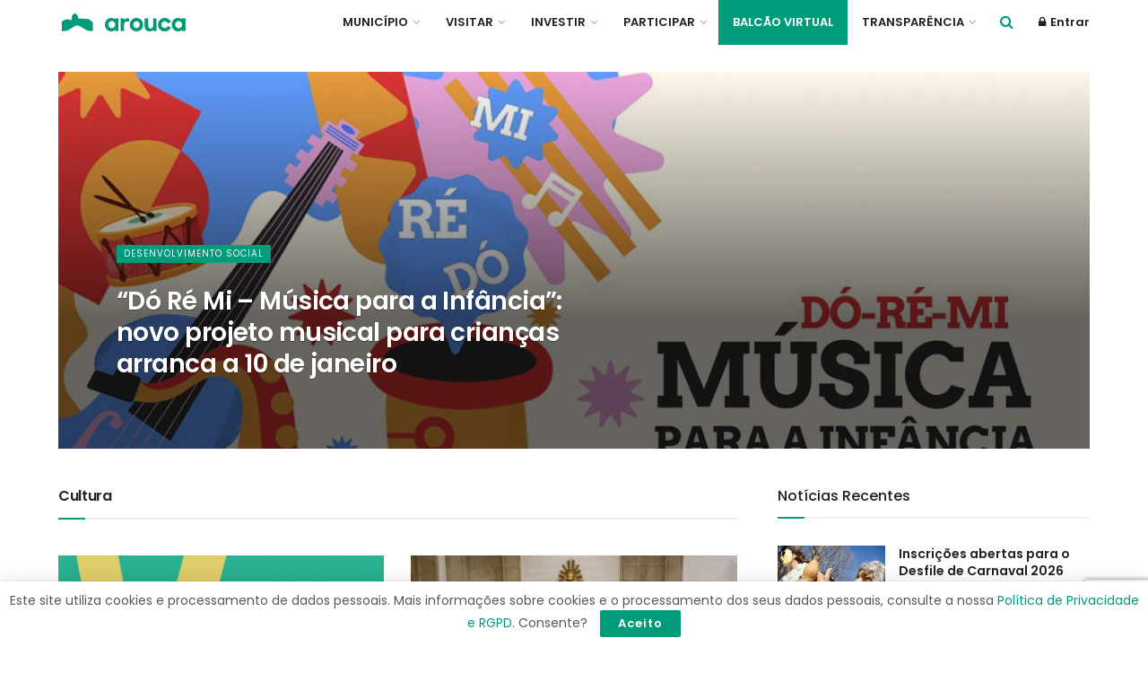

--- FILE ---
content_type: text/html; charset=UTF-8
request_url: https://www.cm-arouca.pt/category/cultura/
body_size: 28167
content:
<!doctype html>
<!--[if lt IE 7]> <html class="no-js lt-ie9 lt-ie8 lt-ie7" lang="pt-PT"> <![endif]-->
<!--[if IE 7]>    <html class="no-js lt-ie9 lt-ie8" lang="pt-PT"> <![endif]-->
<!--[if IE 8]>    <html class="no-js lt-ie9" lang="pt-PT"> <![endif]-->
<!--[if IE 9]>    <html class="no-js lt-ie10" lang="pt-PT"> <![endif]-->
<!--[if gt IE 8]><!--> <html class="no-js" lang="pt-PT"> <!--<![endif]-->
<head>
    <meta http-equiv="Content-Type" content="text/html; charset=UTF-8" />
    <!--<meta name='viewport' content='width=device-width, initial-scale=1, user-scalable=yes' /> -->
	<meta name="viewport" content="width=device-width, initial-scale=1, maximum-scale=1, user-scalable=0"/>
    <link rel="profile" href="https://gmpg.org/xfn/11" />
    <link rel="pingback" href="https://www.cm-arouca.pt/xmlrpc.php" />
	  <link rel="stylesheet" type="text/css" href="https://www.cm-arouca.pt/wp-content/themes/jnews/icomoon/style.css">
    <title>Cultura &#8211; Câmara Municipal de Arouca</title>
<meta name='robots' content='max-image-preview:large' />
            <script type="text/javascript"> var jnews_ajax_url = 'https://www.cm-arouca.pt/?ajax-request=jnews'; </script>
            <link rel='dns-prefetch' href='//code.jquery.com' />
<link rel='dns-prefetch' href='//cdnjs.cloudflare.com' />
<link rel='dns-prefetch' href='//www.googletagmanager.com' />
<link rel='dns-prefetch' href='//fonts.googleapis.com' />
<link rel="alternate" type="application/rss+xml" title="Câmara Municipal de Arouca &raquo; Feed" href="https://www.cm-arouca.pt/feed/" />
<link rel="alternate" type="application/rss+xml" title="Câmara Municipal de Arouca &raquo; Feed de comentários" href="https://www.cm-arouca.pt/comments/feed/" />
<link rel="alternate" type="application/rss+xml" title="Feed de categorias Câmara Municipal de Arouca &raquo; Cultura" href="https://www.cm-arouca.pt/category/cultura/feed/" />
<script type="text/javascript">
/* <![CDATA[ */
window._wpemojiSettings = {"baseUrl":"https:\/\/s.w.org\/images\/core\/emoji\/15.0.3\/72x72\/","ext":".png","svgUrl":"https:\/\/s.w.org\/images\/core\/emoji\/15.0.3\/svg\/","svgExt":".svg","source":{"concatemoji":"https:\/\/www.cm-arouca.pt\/wp-includes\/js\/wp-emoji-release.min.js?ver=b429127dacbfdeddd3fb4523a695ddd6"}};
/*! This file is auto-generated */
!function(i,n){var o,s,e;function c(e){try{var t={supportTests:e,timestamp:(new Date).valueOf()};sessionStorage.setItem(o,JSON.stringify(t))}catch(e){}}function p(e,t,n){e.clearRect(0,0,e.canvas.width,e.canvas.height),e.fillText(t,0,0);var t=new Uint32Array(e.getImageData(0,0,e.canvas.width,e.canvas.height).data),r=(e.clearRect(0,0,e.canvas.width,e.canvas.height),e.fillText(n,0,0),new Uint32Array(e.getImageData(0,0,e.canvas.width,e.canvas.height).data));return t.every(function(e,t){return e===r[t]})}function u(e,t,n){switch(t){case"flag":return n(e,"\ud83c\udff3\ufe0f\u200d\u26a7\ufe0f","\ud83c\udff3\ufe0f\u200b\u26a7\ufe0f")?!1:!n(e,"\ud83c\uddfa\ud83c\uddf3","\ud83c\uddfa\u200b\ud83c\uddf3")&&!n(e,"\ud83c\udff4\udb40\udc67\udb40\udc62\udb40\udc65\udb40\udc6e\udb40\udc67\udb40\udc7f","\ud83c\udff4\u200b\udb40\udc67\u200b\udb40\udc62\u200b\udb40\udc65\u200b\udb40\udc6e\u200b\udb40\udc67\u200b\udb40\udc7f");case"emoji":return!n(e,"\ud83d\udc26\u200d\u2b1b","\ud83d\udc26\u200b\u2b1b")}return!1}function f(e,t,n){var r="undefined"!=typeof WorkerGlobalScope&&self instanceof WorkerGlobalScope?new OffscreenCanvas(300,150):i.createElement("canvas"),a=r.getContext("2d",{willReadFrequently:!0}),o=(a.textBaseline="top",a.font="600 32px Arial",{});return e.forEach(function(e){o[e]=t(a,e,n)}),o}function t(e){var t=i.createElement("script");t.src=e,t.defer=!0,i.head.appendChild(t)}"undefined"!=typeof Promise&&(o="wpEmojiSettingsSupports",s=["flag","emoji"],n.supports={everything:!0,everythingExceptFlag:!0},e=new Promise(function(e){i.addEventListener("DOMContentLoaded",e,{once:!0})}),new Promise(function(t){var n=function(){try{var e=JSON.parse(sessionStorage.getItem(o));if("object"==typeof e&&"number"==typeof e.timestamp&&(new Date).valueOf()<e.timestamp+604800&&"object"==typeof e.supportTests)return e.supportTests}catch(e){}return null}();if(!n){if("undefined"!=typeof Worker&&"undefined"!=typeof OffscreenCanvas&&"undefined"!=typeof URL&&URL.createObjectURL&&"undefined"!=typeof Blob)try{var e="postMessage("+f.toString()+"("+[JSON.stringify(s),u.toString(),p.toString()].join(",")+"));",r=new Blob([e],{type:"text/javascript"}),a=new Worker(URL.createObjectURL(r),{name:"wpTestEmojiSupports"});return void(a.onmessage=function(e){c(n=e.data),a.terminate(),t(n)})}catch(e){}c(n=f(s,u,p))}t(n)}).then(function(e){for(var t in e)n.supports[t]=e[t],n.supports.everything=n.supports.everything&&n.supports[t],"flag"!==t&&(n.supports.everythingExceptFlag=n.supports.everythingExceptFlag&&n.supports[t]);n.supports.everythingExceptFlag=n.supports.everythingExceptFlag&&!n.supports.flag,n.DOMReady=!1,n.readyCallback=function(){n.DOMReady=!0}}).then(function(){return e}).then(function(){var e;n.supports.everything||(n.readyCallback(),(e=n.source||{}).concatemoji?t(e.concatemoji):e.wpemoji&&e.twemoji&&(t(e.twemoji),t(e.wpemoji)))}))}((window,document),window._wpemojiSettings);
/* ]]> */
</script>
<link rel='stylesheet' id='jquery-ui-css' href='https://code.jquery.com/ui/1.13.2/themes/base/jquery-ui.css?ver=1.13' type='text/css' media='all' />
<link rel='stylesheet' id='jquery-timepicker-css' href='//cdnjs.cloudflare.com/ajax/libs/timepicker/1.3.5/jquery.timepicker.min.css?ver=1.3' type='text/css' media='all' />
<link rel='stylesheet' id='vc_extensions_cqbundle_adminicon-css' href='https://www.cm-arouca.pt/wp-content/plugins/vc-extensions-bundle/css/admin_icon.css?ver=b429127dacbfdeddd3fb4523a695ddd6' type='text/css' media='all' />
<style id='wp-emoji-styles-inline-css' type='text/css'>

	img.wp-smiley, img.emoji {
		display: inline !important;
		border: none !important;
		box-shadow: none !important;
		height: 1em !important;
		width: 1em !important;
		margin: 0 0.07em !important;
		vertical-align: -0.1em !important;
		background: none !important;
		padding: 0 !important;
	}
</style>
<link rel='stylesheet' id='wp-block-library-css' href='https://www.cm-arouca.pt/wp-includes/css/dist/block-library/style.min.css?ver=b429127dacbfdeddd3fb4523a695ddd6' type='text/css' media='all' />
<style id='classic-theme-styles-inline-css' type='text/css'>
/*! This file is auto-generated */
.wp-block-button__link{color:#fff;background-color:#32373c;border-radius:9999px;box-shadow:none;text-decoration:none;padding:calc(.667em + 2px) calc(1.333em + 2px);font-size:1.125em}.wp-block-file__button{background:#32373c;color:#fff;text-decoration:none}
</style>
<style id='global-styles-inline-css' type='text/css'>
body{--wp--preset--color--black: #000000;--wp--preset--color--cyan-bluish-gray: #abb8c3;--wp--preset--color--white: #ffffff;--wp--preset--color--pale-pink: #f78da7;--wp--preset--color--vivid-red: #cf2e2e;--wp--preset--color--luminous-vivid-orange: #ff6900;--wp--preset--color--luminous-vivid-amber: #fcb900;--wp--preset--color--light-green-cyan: #7bdcb5;--wp--preset--color--vivid-green-cyan: #00d084;--wp--preset--color--pale-cyan-blue: #8ed1fc;--wp--preset--color--vivid-cyan-blue: #0693e3;--wp--preset--color--vivid-purple: #9b51e0;--wp--preset--gradient--vivid-cyan-blue-to-vivid-purple: linear-gradient(135deg,rgba(6,147,227,1) 0%,rgb(155,81,224) 100%);--wp--preset--gradient--light-green-cyan-to-vivid-green-cyan: linear-gradient(135deg,rgb(122,220,180) 0%,rgb(0,208,130) 100%);--wp--preset--gradient--luminous-vivid-amber-to-luminous-vivid-orange: linear-gradient(135deg,rgba(252,185,0,1) 0%,rgba(255,105,0,1) 100%);--wp--preset--gradient--luminous-vivid-orange-to-vivid-red: linear-gradient(135deg,rgba(255,105,0,1) 0%,rgb(207,46,46) 100%);--wp--preset--gradient--very-light-gray-to-cyan-bluish-gray: linear-gradient(135deg,rgb(238,238,238) 0%,rgb(169,184,195) 100%);--wp--preset--gradient--cool-to-warm-spectrum: linear-gradient(135deg,rgb(74,234,220) 0%,rgb(151,120,209) 20%,rgb(207,42,186) 40%,rgb(238,44,130) 60%,rgb(251,105,98) 80%,rgb(254,248,76) 100%);--wp--preset--gradient--blush-light-purple: linear-gradient(135deg,rgb(255,206,236) 0%,rgb(152,150,240) 100%);--wp--preset--gradient--blush-bordeaux: linear-gradient(135deg,rgb(254,205,165) 0%,rgb(254,45,45) 50%,rgb(107,0,62) 100%);--wp--preset--gradient--luminous-dusk: linear-gradient(135deg,rgb(255,203,112) 0%,rgb(199,81,192) 50%,rgb(65,88,208) 100%);--wp--preset--gradient--pale-ocean: linear-gradient(135deg,rgb(255,245,203) 0%,rgb(182,227,212) 50%,rgb(51,167,181) 100%);--wp--preset--gradient--electric-grass: linear-gradient(135deg,rgb(202,248,128) 0%,rgb(113,206,126) 100%);--wp--preset--gradient--midnight: linear-gradient(135deg,rgb(2,3,129) 0%,rgb(40,116,252) 100%);--wp--preset--font-size--small: 13px;--wp--preset--font-size--medium: 20px;--wp--preset--font-size--large: 36px;--wp--preset--font-size--x-large: 42px;--wp--preset--spacing--20: 0.44rem;--wp--preset--spacing--30: 0.67rem;--wp--preset--spacing--40: 1rem;--wp--preset--spacing--50: 1.5rem;--wp--preset--spacing--60: 2.25rem;--wp--preset--spacing--70: 3.38rem;--wp--preset--spacing--80: 5.06rem;--wp--preset--shadow--natural: 6px 6px 9px rgba(0, 0, 0, 0.2);--wp--preset--shadow--deep: 12px 12px 50px rgba(0, 0, 0, 0.4);--wp--preset--shadow--sharp: 6px 6px 0px rgba(0, 0, 0, 0.2);--wp--preset--shadow--outlined: 6px 6px 0px -3px rgba(255, 255, 255, 1), 6px 6px rgba(0, 0, 0, 1);--wp--preset--shadow--crisp: 6px 6px 0px rgba(0, 0, 0, 1);}:where(.is-layout-flex){gap: 0.5em;}:where(.is-layout-grid){gap: 0.5em;}body .is-layout-flex{display: flex;}body .is-layout-flex{flex-wrap: wrap;align-items: center;}body .is-layout-flex > *{margin: 0;}body .is-layout-grid{display: grid;}body .is-layout-grid > *{margin: 0;}:where(.wp-block-columns.is-layout-flex){gap: 2em;}:where(.wp-block-columns.is-layout-grid){gap: 2em;}:where(.wp-block-post-template.is-layout-flex){gap: 1.25em;}:where(.wp-block-post-template.is-layout-grid){gap: 1.25em;}.has-black-color{color: var(--wp--preset--color--black) !important;}.has-cyan-bluish-gray-color{color: var(--wp--preset--color--cyan-bluish-gray) !important;}.has-white-color{color: var(--wp--preset--color--white) !important;}.has-pale-pink-color{color: var(--wp--preset--color--pale-pink) !important;}.has-vivid-red-color{color: var(--wp--preset--color--vivid-red) !important;}.has-luminous-vivid-orange-color{color: var(--wp--preset--color--luminous-vivid-orange) !important;}.has-luminous-vivid-amber-color{color: var(--wp--preset--color--luminous-vivid-amber) !important;}.has-light-green-cyan-color{color: var(--wp--preset--color--light-green-cyan) !important;}.has-vivid-green-cyan-color{color: var(--wp--preset--color--vivid-green-cyan) !important;}.has-pale-cyan-blue-color{color: var(--wp--preset--color--pale-cyan-blue) !important;}.has-vivid-cyan-blue-color{color: var(--wp--preset--color--vivid-cyan-blue) !important;}.has-vivid-purple-color{color: var(--wp--preset--color--vivid-purple) !important;}.has-black-background-color{background-color: var(--wp--preset--color--black) !important;}.has-cyan-bluish-gray-background-color{background-color: var(--wp--preset--color--cyan-bluish-gray) !important;}.has-white-background-color{background-color: var(--wp--preset--color--white) !important;}.has-pale-pink-background-color{background-color: var(--wp--preset--color--pale-pink) !important;}.has-vivid-red-background-color{background-color: var(--wp--preset--color--vivid-red) !important;}.has-luminous-vivid-orange-background-color{background-color: var(--wp--preset--color--luminous-vivid-orange) !important;}.has-luminous-vivid-amber-background-color{background-color: var(--wp--preset--color--luminous-vivid-amber) !important;}.has-light-green-cyan-background-color{background-color: var(--wp--preset--color--light-green-cyan) !important;}.has-vivid-green-cyan-background-color{background-color: var(--wp--preset--color--vivid-green-cyan) !important;}.has-pale-cyan-blue-background-color{background-color: var(--wp--preset--color--pale-cyan-blue) !important;}.has-vivid-cyan-blue-background-color{background-color: var(--wp--preset--color--vivid-cyan-blue) !important;}.has-vivid-purple-background-color{background-color: var(--wp--preset--color--vivid-purple) !important;}.has-black-border-color{border-color: var(--wp--preset--color--black) !important;}.has-cyan-bluish-gray-border-color{border-color: var(--wp--preset--color--cyan-bluish-gray) !important;}.has-white-border-color{border-color: var(--wp--preset--color--white) !important;}.has-pale-pink-border-color{border-color: var(--wp--preset--color--pale-pink) !important;}.has-vivid-red-border-color{border-color: var(--wp--preset--color--vivid-red) !important;}.has-luminous-vivid-orange-border-color{border-color: var(--wp--preset--color--luminous-vivid-orange) !important;}.has-luminous-vivid-amber-border-color{border-color: var(--wp--preset--color--luminous-vivid-amber) !important;}.has-light-green-cyan-border-color{border-color: var(--wp--preset--color--light-green-cyan) !important;}.has-vivid-green-cyan-border-color{border-color: var(--wp--preset--color--vivid-green-cyan) !important;}.has-pale-cyan-blue-border-color{border-color: var(--wp--preset--color--pale-cyan-blue) !important;}.has-vivid-cyan-blue-border-color{border-color: var(--wp--preset--color--vivid-cyan-blue) !important;}.has-vivid-purple-border-color{border-color: var(--wp--preset--color--vivid-purple) !important;}.has-vivid-cyan-blue-to-vivid-purple-gradient-background{background: var(--wp--preset--gradient--vivid-cyan-blue-to-vivid-purple) !important;}.has-light-green-cyan-to-vivid-green-cyan-gradient-background{background: var(--wp--preset--gradient--light-green-cyan-to-vivid-green-cyan) !important;}.has-luminous-vivid-amber-to-luminous-vivid-orange-gradient-background{background: var(--wp--preset--gradient--luminous-vivid-amber-to-luminous-vivid-orange) !important;}.has-luminous-vivid-orange-to-vivid-red-gradient-background{background: var(--wp--preset--gradient--luminous-vivid-orange-to-vivid-red) !important;}.has-very-light-gray-to-cyan-bluish-gray-gradient-background{background: var(--wp--preset--gradient--very-light-gray-to-cyan-bluish-gray) !important;}.has-cool-to-warm-spectrum-gradient-background{background: var(--wp--preset--gradient--cool-to-warm-spectrum) !important;}.has-blush-light-purple-gradient-background{background: var(--wp--preset--gradient--blush-light-purple) !important;}.has-blush-bordeaux-gradient-background{background: var(--wp--preset--gradient--blush-bordeaux) !important;}.has-luminous-dusk-gradient-background{background: var(--wp--preset--gradient--luminous-dusk) !important;}.has-pale-ocean-gradient-background{background: var(--wp--preset--gradient--pale-ocean) !important;}.has-electric-grass-gradient-background{background: var(--wp--preset--gradient--electric-grass) !important;}.has-midnight-gradient-background{background: var(--wp--preset--gradient--midnight) !important;}.has-small-font-size{font-size: var(--wp--preset--font-size--small) !important;}.has-medium-font-size{font-size: var(--wp--preset--font-size--medium) !important;}.has-large-font-size{font-size: var(--wp--preset--font-size--large) !important;}.has-x-large-font-size{font-size: var(--wp--preset--font-size--x-large) !important;}
.wp-block-navigation a:where(:not(.wp-element-button)){color: inherit;}
:where(.wp-block-post-template.is-layout-flex){gap: 1.25em;}:where(.wp-block-post-template.is-layout-grid){gap: 1.25em;}
:where(.wp-block-columns.is-layout-flex){gap: 2em;}:where(.wp-block-columns.is-layout-grid){gap: 2em;}
.wp-block-pullquote{font-size: 1.5em;line-height: 1.6;}
</style>
<link rel='stylesheet' id='contact-form-7-css' href='https://www.cm-arouca.pt/wp-content/plugins/contact-form-7/includes/css/styles.css?ver=5.8.7' type='text/css' media='all' />
<link rel='stylesheet' id='som_lost_password_style-css' href='https://www.cm-arouca.pt/wp-content/plugins/frontend-reset-password/assets/css/password-lost.css?ver=b429127dacbfdeddd3fb4523a695ddd6' type='text/css' media='all' />
<link rel='stylesheet' id='jnews-previewslider-css' href='https://www.cm-arouca.pt/wp-content/plugins/jnews-gallery/assets/css/previewslider.css' type='text/css' media='all' />
<link rel='stylesheet' id='jnews-previewslider-responsive-css' href='https://www.cm-arouca.pt/wp-content/plugins/jnews-gallery/assets/css/previewslider-responsive.css' type='text/css' media='all' />
<link rel='stylesheet' id='rs-plugin-settings-css' href='https://www.cm-arouca.pt/wp-content/plugins/revslider/public/assets/css/settings.css?ver=5.4.8' type='text/css' media='all' />
<style id='rs-plugin-settings-inline-css' type='text/css'>
#rs-demo-id {}
</style>
<link rel='stylesheet' id='seo_optimizer-css' href='https://www.cm-arouca.pt/wp-content/plugins/seo-optimizer/public/css/seo_optimizer-public.css?ver=1.0.0' type='text/css' media='all' />
<link rel='stylesheet' id='wp-gallery-metabox-css' href='https://www.cm-arouca.pt/wp-content/plugins/wp-gallery-metabox/public/css/wp-gallery-metabox-public.css?ver=1.0.0' type='text/css' media='all' />
<link rel='stylesheet' id='jnews-parent-style-css' href='https://www.cm-arouca.pt/wp-content/themes/jnews/style.css?ver=b429127dacbfdeddd3fb4523a695ddd6' type='text/css' media='all' />
<link rel='stylesheet' id='cma-style-js-css' href='https://www.cm-arouca.pt/wp-content/themes/jnews/style-js.css?ver=b429127dacbfdeddd3fb4523a695ddd6' type='text/css' media='all' />
<link rel='stylesheet' id='evcal_google_fonts-css' href='//fonts.googleapis.com/css?family=Oswald%3A400%2C300%7COpen+Sans%3A700%2C400%2C400i%7CRoboto%3A700%2C400&#038;ver=6.5.4' type='text/css' media='screen' />
<link rel='stylesheet' id='evcal_cal_default-css' href='//www.cm-arouca.pt/wp-content/plugins/eventON/assets/css/eventon_styles.css?ver=2.6.11' type='text/css' media='all' />
<link rel='stylesheet' id='evo_addon_styles-css' href='//www.cm-arouca.pt/wp-content/plugins/eventON/assets/css/eventon_addon_styles.css?ver=1.00164' type='text/css' media='all' />
<link rel='stylesheet' id='evo_font_icons-css' href='//www.cm-arouca.pt/wp-content/plugins/eventON/assets/fonts/font-awesome.css?ver=2.6.11' type='text/css' media='all' />
<link rel='stylesheet' id='eventon_dynamic_styles-css' href='//www.cm-arouca.pt/wp-content/plugins/eventON/assets/css/eventon_dynamic_styles.css?ver=b429127dacbfdeddd3fb4523a695ddd6' type='text/css' media='all' />
<link rel='stylesheet' id='jnews_customizer_font-css' href='//fonts.googleapis.com/css?family=Poppins%3A600%2Cregular%2C500%2C600%2C600' type='text/css' media='all' />
<link rel='stylesheet' id='evo_el_styles-css' href='https://www.cm-arouca.pt/wp-content/plugins/eventon-event-lists/assets/el_styles.css?ver=b429127dacbfdeddd3fb4523a695ddd6' type='text/css' media='all' />
<link rel='stylesheet' id='evo_fc_styles-css' href='https://www.cm-arouca.pt/wp-content/plugins/eventon-full-cal/assets/fc_styles.css?ver=b429127dacbfdeddd3fb4523a695ddd6' type='text/css' media='all' />
<link rel='stylesheet' id='js_composer_front-css' href='https://www.cm-arouca.pt/wp-content/plugins/js_composer/assets/css/js_composer.min.css?ver=5.5.4' type='text/css' media='all' />
<link rel='stylesheet' id='cf7cf-style-css' href='https://www.cm-arouca.pt/wp-content/plugins/cf7-conditional-fields/style.css?ver=2.4.7' type='text/css' media='all' />
<link rel='stylesheet' id='mediaelement-css' href='https://www.cm-arouca.pt/wp-includes/js/mediaelement/mediaelementplayer-legacy.min.css?ver=4.2.17' type='text/css' media='all' />
<link rel='stylesheet' id='wp-mediaelement-css' href='https://www.cm-arouca.pt/wp-includes/js/mediaelement/wp-mediaelement.min.css?ver=b429127dacbfdeddd3fb4523a695ddd6' type='text/css' media='all' />
<link rel='stylesheet' id='jnews-frontend-css' href='https://www.cm-arouca.pt/wp-content/themes/jnews/assets/dist/frontend.min.css?ver=1.0.0' type='text/css' media='all' />
<link rel='stylesheet' id='jnews-style-css' href='https://www.cm-arouca.pt/wp-content/themes/jnews-child/style.css?ver=1.0.0' type='text/css' media='all' />
<link rel='stylesheet' id='jnews-scheme-css' href='https://www.cm-arouca.pt/wp-content/themes/jnews/data/import/music/scheme.css?ver=1.0.0' type='text/css' media='all' />
<link rel='stylesheet' id='jnews-dynamic-style-css' href='https://www.cm-arouca.pt/wp-content/uploads/jnews/jnews-IYmMZGXAd8.css?ver=b429127dacbfdeddd3fb4523a695ddd6' type='text/css' media='all' />
<link rel='stylesheet' id='jnews-social-login-style-css' href='https://www.cm-arouca.pt/wp-content/plugins/jnews-social-login/assets/css/plugin.css?ver=3.0.0' type='text/css' media='all' />
<script type="text/javascript" src="https://www.cm-arouca.pt/wp-includes/js/jquery/jquery.min.js?ver=3.7.1" id="jquery-core-js"></script>
<script type="text/javascript" src="https://www.cm-arouca.pt/wp-includes/js/jquery/jquery-migrate.min.js?ver=3.4.1" id="jquery-migrate-js"></script>
<script type="text/javascript" src="https://code.jquery.com/ui/1.13.2/jquery-ui.js?ver=1.13" id="jquery-ui-js"></script>
<script type="text/javascript" src="//cdnjs.cloudflare.com/ajax/libs/timepicker/1.3.5/jquery.timepicker.min.js?ver=1.3" id="jquery-timepicker-js"></script>
<script type="text/javascript" src="https://www.cm-arouca.pt/wp-content/plugins/jquery-vertical-accordion-menu/js/jquery.hoverIntent.minified.js?ver=b429127dacbfdeddd3fb4523a695ddd6" id="jqueryhoverintent-js"></script>
<script type="text/javascript" src="https://www.cm-arouca.pt/wp-content/plugins/jquery-vertical-accordion-menu/js/jquery.cookie.js?ver=b429127dacbfdeddd3fb4523a695ddd6" id="jquerycookie-js"></script>
<script type="text/javascript" src="https://www.cm-arouca.pt/wp-content/plugins/jquery-vertical-accordion-menu/js/jquery.dcjqaccordion.2.9.js?ver=b429127dacbfdeddd3fb4523a695ddd6" id="dcjqaccordion-js"></script>
<script type="text/javascript" src="https://www.cm-arouca.pt/wp-content/plugins/jnews-gallery/assets/js/jquery.previewslider.js" id="jnews-previewslider-js"></script>
<script type="text/javascript" src="https://www.cm-arouca.pt/wp-content/plugins/revslider/public/assets/js/jquery.themepunch.tools.min.js?ver=5.4.8" id="tp-tools-js"></script>
<script type="text/javascript" src="https://www.cm-arouca.pt/wp-content/plugins/revslider/public/assets/js/jquery.themepunch.revolution.min.js?ver=5.4.8" id="revmin-js"></script>
<script type="text/javascript" src="https://www.cm-arouca.pt/wp-content/plugins/seo-optimizer/public/js/seo_optimizer-public.js?ver=1.0.0" id="seo_optimizer-js"></script>
<script type="text/javascript" src="https://www.cm-arouca.pt/wp-content/plugins/wp-gallery-metabox/public/js/wp-gallery-metabox-public.js?ver=1.0.0" id="wp-gallery-metabox-js"></script>

<!-- Google Analytics snippet added by Site Kit -->
<script type="text/javascript" src="https://www.googletagmanager.com/gtag/js?id=GT-K4C2SJ7" id="google_gtagjs-js" async></script>
<script type="text/javascript" id="google_gtagjs-js-after">
/* <![CDATA[ */
window.dataLayer = window.dataLayer || [];function gtag(){dataLayer.push(arguments);}
gtag('set', 'linker', {"domains":["www.cm-arouca.pt"]} );
gtag("js", new Date());
gtag("set", "developer_id.dZTNiMT", true);
gtag("config", "GT-K4C2SJ7");
/* ]]> */
</script>

<!-- End Google Analytics snippet added by Site Kit -->
<link rel="https://api.w.org/" href="https://www.cm-arouca.pt/wp-json/" /><link rel="alternate" type="application/json" href="https://www.cm-arouca.pt/wp-json/wp/v2/categories/28" /><link rel="EditURI" type="application/rsd+xml" title="RSD" href="https://www.cm-arouca.pt/xmlrpc.php?rsd" />
<style>
.som-password-error-message,
.som-password-sent-message {
	background-color: #009b7b;
	border-color: #009b7b;
}
</style>
<meta name="generator" content="Site Kit by Google 1.121.0" />					<link rel="canonical" href="" />
			<meta name="title" content="1">
			<meta name="keywords" content="1">
			<meta name="description" content="1">

			<!-- Open Graph / Facebook -->
			<meta property="og:type" content="website">
			<meta property="og:url" content="">
			<meta property="og:title" content="1">
			<meta property="og:description" content="1">
			<meta property="og:image" content="">

			<!-- Twitter -->
			<meta property="twitter:card" content="summary_large_image">
			<meta property="twitter:url" content="">
			<meta property="twitter:title" content="1">
			<meta property="twitter:description" content="1">
			<meta property="twitter:image" content="">
		
		
		

<!-- EventON Version -->
<meta name="generator" content="EventON 2.6.11" />

<meta name="generator" content="Powered by WPBakery Page Builder - drag and drop page builder for WordPress."/>
<!--[if lte IE 9]><link rel="stylesheet" type="text/css" href="https://www.cm-arouca.pt/wp-content/plugins/js_composer/assets/css/vc_lte_ie9.min.css" media="screen"><![endif]--><meta name="generator" content="Powered by Slider Revolution 5.4.8 - responsive, Mobile-Friendly Slider Plugin for WordPress with comfortable drag and drop interface." />
<script type='application/ld+json'>{"@context":"http:\/\/schema.org","@type":"Organization","@id":"https:\/\/www.cm-arouca.pt\/#organization","url":"https:\/\/www.cm-arouca.pt\/","name":"","logo":{"@type":"ImageObject","url":""},"sameAs":["https:\/\/www.facebook.com\/MunicipiodeArouca\/","https:\/\/www.youtube.com\/user\/MunicipioArouca"]}</script>
<script type='application/ld+json'>{"@context":"http:\/\/schema.org","@type":"WebSite","@id":"https:\/\/www.cm-arouca.pt\/#website","url":"https:\/\/www.cm-arouca.pt\/","name":"","potentialAction":{"@type":"SearchAction","target":"https:\/\/www.cm-arouca.pt\/?s={search_term_string}","query-input":"required name=search_term_string"}}</script>
<link rel="icon" href="https://www.cm-arouca.pt/wp-content/uploads/2019/09/cropped-favicon-1-32x32.png" sizes="32x32" />
<link rel="icon" href="https://www.cm-arouca.pt/wp-content/uploads/2019/09/cropped-favicon-1-192x192.png" sizes="192x192" />
<link rel="apple-touch-icon" href="https://www.cm-arouca.pt/wp-content/uploads/2019/09/cropped-favicon-1-180x180.png" />
<meta name="msapplication-TileImage" content="https://www.cm-arouca.pt/wp-content/uploads/2019/09/cropped-favicon-1-270x270.png" />
<script type="text/javascript">function setREVStartSize(e){									
						try{ e.c=jQuery(e.c);var i=jQuery(window).width(),t=9999,r=0,n=0,l=0,f=0,s=0,h=0;
							if(e.responsiveLevels&&(jQuery.each(e.responsiveLevels,function(e,f){f>i&&(t=r=f,l=e),i>f&&f>r&&(r=f,n=e)}),t>r&&(l=n)),f=e.gridheight[l]||e.gridheight[0]||e.gridheight,s=e.gridwidth[l]||e.gridwidth[0]||e.gridwidth,h=i/s,h=h>1?1:h,f=Math.round(h*f),"fullscreen"==e.sliderLayout){var u=(e.c.width(),jQuery(window).height());if(void 0!=e.fullScreenOffsetContainer){var c=e.fullScreenOffsetContainer.split(",");if (c) jQuery.each(c,function(e,i){u=jQuery(i).length>0?u-jQuery(i).outerHeight(!0):u}),e.fullScreenOffset.split("%").length>1&&void 0!=e.fullScreenOffset&&e.fullScreenOffset.length>0?u-=jQuery(window).height()*parseInt(e.fullScreenOffset,0)/100:void 0!=e.fullScreenOffset&&e.fullScreenOffset.length>0&&(u-=parseInt(e.fullScreenOffset,0))}f=u}else void 0!=e.minHeight&&f<e.minHeight&&(f=e.minHeight);e.c.closest(".rev_slider_wrapper").css({height:f})					
						}catch(d){console.log("Failure at Presize of Slider:"+d)}						
					};</script>
<style>
			
			#wpadminbar li#wp-admin-bar-revslider {
				display: none;
			}
			#wpadminbar li#wp-admin-bar-widgets {
				display: none;
			}
			#wpadminbar li#wp-admin-bar-customize {
				display: none;
			}
			#wpadminbar li#wp-admin-bar-comments {
				display: none;
			}
			#wpadminbar li#wp-admin-bar-new-meta-box {
				display: none;
			}
			#wpadminbar li#wp-admin-bar-new-aoc_popup {
				display: none;
			}
		
		
		</style><style type="text/css" data-type="vc_shortcodes-custom-css">.vc_custom_1544555941421{padding-top: 60px !important;padding-bottom: 25px !important;background-color: #333333 !important;}.vc_custom_1544558404883{padding-bottom: 22px !important;background-color: #333333 !important;}.vc_custom_1556119612896{margin-top: 35px !important;}.vc_custom_1552044237597{margin-bottom: 20px !important;}.vc_custom_1649772930396{margin-bottom: 0px !important;}</style><noscript><style type="text/css"> .wpb_animate_when_almost_visible { opacity: 1; }</style></noscript></head>
<body data-rsssl=1 class="archive category category-cultura category-28 jnews jsc_normal wpb-js-composer js-comp-ver-5.5.4 vc_responsive">

    
    

    <div class="jeg_ad jeg_ad_top jnews_header_top_ads">
        <div class='ads-wrapper  '></div>    </div>

    <!-- The Main Wrapper
    ============================================= -->
    <div class="jeg_viewport">

        
        <div class="jeg_header_wrapper">
            <div class="jeg_header_instagram_wrapper">
    </div>

<!-- HEADER -->
<div class="jeg_header normal">
    <div class="jeg_bottombar jeg_navbar jeg_container jeg_navbar_wrapper  jeg_navbar_normal">
    <div class="container">
        <div class="jeg_nav_row">
            
                <div class="jeg_nav_col jeg_nav_left jeg_nav_grow">
                    <div class="item_wrap jeg_nav_alignleft">
                        <div class="jeg_nav_item jeg_logo jeg_desktop_logo">
			<div class="site-title">
	    	<a href="https://www.cm-arouca.pt/" style="padding: 0px 0px 0px 0px;">
	    	    <img src="https://www.cm-arouca.pt/wp-content/uploads/2019/09/arouca-1x-1.gif" srcset="https://www.cm-arouca.pt/wp-content/uploads/2019/09/arouca-1x-1.gif 1x, https://www.cm-arouca.pt/wp-content/uploads/2019/09/gif.gif 2x" alt="Câmara Municipal de Arouca">	    	</a>
	    </div>
	</div>                    </div>
                </div>

                
                <div class="jeg_nav_col jeg_nav_center jeg_nav_normal">
                    <div class="item_wrap jeg_nav_alignleft">
                                            </div>
                </div>

                
                <div class="jeg_nav_col jeg_nav_right jeg_nav_normal">
                    <div class="item_wrap jeg_nav_alignright">
                        <div class="jeg_main_menu_wrapper">
<div class="jeg_nav_item jeg_mainmenu_wrap"><ul class="jeg_menu jeg_main_menu jeg_menu_style_2" data-animation="slide"><li id="menu-item-6747" class="menu-item menu-item-type-post_type menu-item-object-page menu-item-has-children menu-item-6747 bgnav" data-item-row="default" ><a href="https://www.cm-arouca.pt/municipio/">Município</a>
<ul class="sub-menu">
	<li id="menu-item-9464" class="menu-item menu-item-type-post_type menu-item-object-page menu-item-9464 bgnav" data-item-row="default" ><a href="https://www.cm-arouca.pt/municipio/executivo/">Executivo</a></li>
	<li id="menu-item-9465" class="menu-item menu-item-type-post_type menu-item-object-page menu-item-9465 bgnav" data-item-row="default" ><a href="https://www.cm-arouca.pt/municipio/assembleia-municipal/">Assembleia Municipal</a></li>
	<li id="menu-item-9466" class="menu-item menu-item-type-post_type menu-item-object-page menu-item-9466 bgnav" data-item-row="default" ><a href="https://www.cm-arouca.pt/municipio/documentacao/">Documentação</a></li>
	<li id="menu-item-9467" class="menu-item menu-item-type-post_type menu-item-object-page menu-item-9467 bgnav" data-item-row="default" ><a href="https://www.cm-arouca.pt/municipio/areas-de-atuacao/">Áreas de Atuação</a></li>
	<li id="menu-item-9468" class="menu-item menu-item-type-post_type menu-item-object-page menu-item-9468 bgnav" data-item-row="default" ><a href="https://www.cm-arouca.pt/municipio/equipamentos/">Equipamentos</a></li>
	<li id="menu-item-9469" class="menu-item menu-item-type-post_type menu-item-object-page menu-item-9469 bgnav" data-item-row="default" ><a href="https://www.cm-arouca.pt/municipio/comissoes/">Comissões</a></li>
	<li id="menu-item-9470" class="menu-item menu-item-type-post_type menu-item-object-page menu-item-9470 bgnav" data-item-row="default" ><a href="https://www.cm-arouca.pt/municipio/freguesias/">Freguesias</a></li>
	<li id="menu-item-9471" class="menu-item menu-item-type-post_type menu-item-object-page menu-item-9471 bgnav" data-item-row="default" ><a href="https://www.cm-arouca.pt/municipio/contactos/">Contactos</a></li>
</ul>
</li>
<li id="menu-item-9377" class="menu-item menu-item-type-post_type menu-item-object-page menu-item-has-children menu-item-9377 bgnav" data-item-row="default" ><a href="https://www.cm-arouca.pt/visitar/">Visitar</a>
<ul class="sub-menu">
	<li id="menu-item-9472" class="menu-item menu-item-type-post_type menu-item-object-page menu-item-9472 bgnav" data-item-row="default" ><a href="https://www.cm-arouca.pt/visitar/arouca-geopark/">Arouca Geopark</a></li>
	<li id="menu-item-9473" class="menu-item menu-item-type-post_type menu-item-object-page menu-item-9473 bgnav" data-item-row="default" ><a href="https://www.cm-arouca.pt/visitar/passadicos-do-paiva/">Passadiços do Paiva</a></li>
	<li id="menu-item-15894" class="menu-item menu-item-type-post_type menu-item-object-page menu-item-15894 bgnav" data-item-row="default" ><a href="https://www.cm-arouca.pt/visitar/516-arouca-ponte-suspensa/">516 Arouca – Ponte Suspensa</a></li>
	<li id="menu-item-9474" class="menu-item menu-item-type-post_type menu-item-object-page menu-item-9474 bgnav" data-item-row="default" ><a href="https://www.cm-arouca.pt/visitar/eventos/">Agenda de Eventos</a></li>
	<li id="menu-item-9475" class="menu-item menu-item-type-post_type menu-item-object-page menu-item-9475 bgnav" data-item-row="default" ><a href="https://www.cm-arouca.pt/visitar/loja-interativa-de-turismo/">Loja Interativa de Turismo</a></li>
</ul>
</li>
<li id="menu-item-9378" class="menu-item menu-item-type-post_type menu-item-object-page menu-item-has-children menu-item-9378 bgnav" data-item-row="default" ><a href="https://www.cm-arouca.pt/investir/">Investir</a>
<ul class="sub-menu">
	<li id="menu-item-9476" class="menu-item menu-item-type-post_type menu-item-object-page menu-item-9476 bgnav" data-item-row="default" ><a href="https://www.cm-arouca.pt/investir/zonas-industriais/">Zonas Industriais</a></li>
	<li id="menu-item-9477" class="menu-item menu-item-type-post_type menu-item-object-page menu-item-9477 bgnav" data-item-row="default" ><a href="https://www.cm-arouca.pt/investir/acessibilidades/">Acessibilidades</a></li>
	<li id="menu-item-9478" class="menu-item menu-item-type-post_type menu-item-object-page menu-item-9478 bgnav" data-item-row="default" ><a href="https://www.cm-arouca.pt/investir/via-verde-investimento/">Via Verde Investimento</a></li>
	<li id="menu-item-9479" class="menu-item menu-item-type-post_type menu-item-object-page menu-item-9479 bgnav" data-item-row="default" ><a href="https://www.cm-arouca.pt/municipio/areas-de-atuacao/emprego-e-formacao/gip-gabinete-de-insercao-profissional/">GIP – Gabinete de Inserção Profissional</a></li>
	<li id="menu-item-9480" class="menu-item menu-item-type-post_type menu-item-object-page menu-item-9480 bgnav" data-item-row="default" ><a href="https://www.cm-arouca.pt/municipio/areas-de-atuacao/emprego-e-formacao/ci3-centro-de-incubacao-e-inovacao-industrial/">CI3 – Centro de Incubação e Inovação Industrial</a></li>
</ul>
</li>
<li id="menu-item-9379" class="menu-item menu-item-type-post_type menu-item-object-page menu-item-has-children menu-item-9379 bgnav" data-item-row="default" ><a href="https://www.cm-arouca.pt/participar/">Participar</a>
<ul class="sub-menu">
	<li id="menu-item-9481" class="menu-item menu-item-type-post_type menu-item-object-page menu-item-9481 bgnav" data-item-row="default" ><a href="https://www.cm-arouca.pt/participar/fale-com-a-presidente/">Fale com a Presidente</a></li>
	<li id="menu-item-9482" class="menu-item menu-item-type-post_type menu-item-object-page menu-item-9482 bgnav" data-item-row="default" ><a href="https://www.cm-arouca.pt/participar/comunicacao-de-ocorrencias/">Comunicação de Ocorrências</a></li>
	<li id="menu-item-9483" class="menu-item menu-item-type-post_type menu-item-object-page menu-item-9483 bgnav" data-item-row="default" ><a href="https://www.cm-arouca.pt/participar/orcamento-participativo/">Orçamento Participativo</a></li>
	<li id="menu-item-9484" class="menu-item menu-item-type-post_type menu-item-object-page menu-item-9484 bgnav" data-item-row="default" ><a href="https://www.cm-arouca.pt/participar/servicos/">Serviços</a></li>
	<li id="menu-item-9485" class="menu-item menu-item-type-post_type menu-item-object-page menu-item-9485 bgnav" data-item-row="default" ><a href="https://www.cm-arouca.pt/participar/sugestoes-reclamacoes-e-elogios/">Sugestões, Reclamações e Elogios</a></li>
</ul>
</li>
<li id="menu-item-9381" class="balcao-virtual menu-item menu-item-type-custom menu-item-object-custom menu-item-9381 bgnav" data-item-row="default" ><a target="_blank" href="http://servicosonline.cm-arouca.pt/">Balcão Virtual</a></li>
<li id="menu-item-9380" class="menu-item menu-item-type-post_type menu-item-object-page menu-item-has-children menu-item-9380 bgnav" data-item-row="default" ><a href="https://www.cm-arouca.pt/transparencia/">Transparência</a>
<ul class="sub-menu">
	<li id="menu-item-9486" class="menu-item menu-item-type-post_type menu-item-object-page menu-item-9486 bgnav" data-item-row="default" ><a href="https://www.cm-arouca.pt/transparencia/organizacao-composicao-social-e-funcionamento-do-municipio/">Organização, Composição Social e Funcionamento do Município</a></li>
	<li id="menu-item-9487" class="menu-item menu-item-type-post_type menu-item-object-page menu-item-9487 bgnav" data-item-row="default" ><a href="https://www.cm-arouca.pt/transparencia/programas-planos-e-protocolos/">Programas, Planos e Protocolos</a></li>
	<li id="menu-item-9488" class="menu-item menu-item-type-post_type menu-item-object-page menu-item-9488 bgnav" data-item-row="default" ><a href="https://www.cm-arouca.pt/transparencia/regulamentos-impostos-taxas-e-tarifas-municipais/">Regulamentos, Impostos, Taxas e Tarifas Municipais</a></li>
	<li id="menu-item-9489" class="menu-item menu-item-type-post_type menu-item-object-page menu-item-9489 bgnav" data-item-row="default" ><a href="https://www.cm-arouca.pt/municipio/documentacao/contratacao-publica-e-outros-procedimentos-concursais/">Contratação Pública</a></li>
</ul>
</li>
</ul></div></div>
<!-- Search Icon -->
<div class="jeg_nav_item jeg_search_wrapper search_icon jeg_search_modal_expand">
    <a href="#" class="jeg_search_toggle"><i class="fa fa-search"></i></a>
    <form action="https://www.cm-arouca.pt/" method="get" class="jeg_search_form" target="_top">
    <input name="s" class="jeg_search_input" placeholder="Procurar..." type="text" value="" autocomplete="off">
    <button type="submit" class="jeg_search_button btn"><i class="fa fa-search"></i></button>
</form>
<!-- jeg_search_hide with_result no_result -->
<div class="jeg_search_result jeg_search_hide with_result">
    <div class="search-result-wrapper">
    </div>
    <div class="search-link search-noresult">
        Nenhum resultado encontrado    </div>
    <div class="search-link search-all-button">
        <i class="fa fa-search"></i> Ver Todos os Resultados    </div>
</div></div><div class="jeg_nav_item jeg_nav_account">
    <ul class="jeg_accountlink jeg_menu">
        <li>
            <i class="fa fa-spinner fa-spin fa-fw"></i>
        </li>
    </ul>
</div>                    </div>
                </div>

                        </div>
    </div>
</div></div><!-- /.jeg_header -->        </div>

        <div class="jeg_header_sticky">
            <div class="sticky_blankspace"></div>
<div class="jeg_header normal">
    <div class="jeg_container">
        <div data-mode="scroll" class="jeg_stickybar jeg_navbar jeg_navbar_wrapper jeg_navbar_normal jeg_navbar_normal">
            <div class="container">
    <div class="jeg_nav_row">
        
            <div class="jeg_nav_col jeg_nav_left jeg_nav_grow">
                <div class="item_wrap jeg_nav_alignleft">
                    <div class="jeg_nav_item jeg_logo">
    <div class="site-title">
    	<a href="https://www.cm-arouca.pt/">
    	    <img src="https://www.cm-arouca.pt/wp-content/uploads/2019/09/arouca-1x-1.gif" srcset="https://www.cm-arouca.pt/wp-content/uploads/2019/09/arouca-1x-1.gif 1x, https://www.cm-arouca.pt/wp-content/uploads/2019/09/gif.gif 2x" alt="Câmara Municipal de Arouca">    	</a>
    </div>
</div>                </div>
            </div>

            
            <div class="jeg_nav_col jeg_nav_center jeg_nav_normal">
                <div class="item_wrap jeg_nav_aligncenter">
                    <div class="jeg_main_menu_wrapper">
<div class="jeg_nav_item jeg_mainmenu_wrap"><ul class="jeg_menu jeg_main_menu jeg_menu_style_2" data-animation="slide"><li class="menu-item menu-item-type-post_type menu-item-object-page menu-item-has-children menu-item-6747 bgnav" data-item-row="default" ><a href="https://www.cm-arouca.pt/municipio/">Município</a>
<ul class="sub-menu">
	<li class="menu-item menu-item-type-post_type menu-item-object-page menu-item-9464 bgnav" data-item-row="default" ><a href="https://www.cm-arouca.pt/municipio/executivo/">Executivo</a></li>
	<li class="menu-item menu-item-type-post_type menu-item-object-page menu-item-9465 bgnav" data-item-row="default" ><a href="https://www.cm-arouca.pt/municipio/assembleia-municipal/">Assembleia Municipal</a></li>
	<li class="menu-item menu-item-type-post_type menu-item-object-page menu-item-9466 bgnav" data-item-row="default" ><a href="https://www.cm-arouca.pt/municipio/documentacao/">Documentação</a></li>
	<li class="menu-item menu-item-type-post_type menu-item-object-page menu-item-9467 bgnav" data-item-row="default" ><a href="https://www.cm-arouca.pt/municipio/areas-de-atuacao/">Áreas de Atuação</a></li>
	<li class="menu-item menu-item-type-post_type menu-item-object-page menu-item-9468 bgnav" data-item-row="default" ><a href="https://www.cm-arouca.pt/municipio/equipamentos/">Equipamentos</a></li>
	<li class="menu-item menu-item-type-post_type menu-item-object-page menu-item-9469 bgnav" data-item-row="default" ><a href="https://www.cm-arouca.pt/municipio/comissoes/">Comissões</a></li>
	<li class="menu-item menu-item-type-post_type menu-item-object-page menu-item-9470 bgnav" data-item-row="default" ><a href="https://www.cm-arouca.pt/municipio/freguesias/">Freguesias</a></li>
	<li class="menu-item menu-item-type-post_type menu-item-object-page menu-item-9471 bgnav" data-item-row="default" ><a href="https://www.cm-arouca.pt/municipio/contactos/">Contactos</a></li>
</ul>
</li>
<li class="menu-item menu-item-type-post_type menu-item-object-page menu-item-has-children menu-item-9377 bgnav" data-item-row="default" ><a href="https://www.cm-arouca.pt/visitar/">Visitar</a>
<ul class="sub-menu">
	<li class="menu-item menu-item-type-post_type menu-item-object-page menu-item-9472 bgnav" data-item-row="default" ><a href="https://www.cm-arouca.pt/visitar/arouca-geopark/">Arouca Geopark</a></li>
	<li class="menu-item menu-item-type-post_type menu-item-object-page menu-item-9473 bgnav" data-item-row="default" ><a href="https://www.cm-arouca.pt/visitar/passadicos-do-paiva/">Passadiços do Paiva</a></li>
	<li class="menu-item menu-item-type-post_type menu-item-object-page menu-item-15894 bgnav" data-item-row="default" ><a href="https://www.cm-arouca.pt/visitar/516-arouca-ponte-suspensa/">516 Arouca – Ponte Suspensa</a></li>
	<li class="menu-item menu-item-type-post_type menu-item-object-page menu-item-9474 bgnav" data-item-row="default" ><a href="https://www.cm-arouca.pt/visitar/eventos/">Agenda de Eventos</a></li>
	<li class="menu-item menu-item-type-post_type menu-item-object-page menu-item-9475 bgnav" data-item-row="default" ><a href="https://www.cm-arouca.pt/visitar/loja-interativa-de-turismo/">Loja Interativa de Turismo</a></li>
</ul>
</li>
<li class="menu-item menu-item-type-post_type menu-item-object-page menu-item-has-children menu-item-9378 bgnav" data-item-row="default" ><a href="https://www.cm-arouca.pt/investir/">Investir</a>
<ul class="sub-menu">
	<li class="menu-item menu-item-type-post_type menu-item-object-page menu-item-9476 bgnav" data-item-row="default" ><a href="https://www.cm-arouca.pt/investir/zonas-industriais/">Zonas Industriais</a></li>
	<li class="menu-item menu-item-type-post_type menu-item-object-page menu-item-9477 bgnav" data-item-row="default" ><a href="https://www.cm-arouca.pt/investir/acessibilidades/">Acessibilidades</a></li>
	<li class="menu-item menu-item-type-post_type menu-item-object-page menu-item-9478 bgnav" data-item-row="default" ><a href="https://www.cm-arouca.pt/investir/via-verde-investimento/">Via Verde Investimento</a></li>
	<li class="menu-item menu-item-type-post_type menu-item-object-page menu-item-9479 bgnav" data-item-row="default" ><a href="https://www.cm-arouca.pt/municipio/areas-de-atuacao/emprego-e-formacao/gip-gabinete-de-insercao-profissional/">GIP – Gabinete de Inserção Profissional</a></li>
	<li class="menu-item menu-item-type-post_type menu-item-object-page menu-item-9480 bgnav" data-item-row="default" ><a href="https://www.cm-arouca.pt/municipio/areas-de-atuacao/emprego-e-formacao/ci3-centro-de-incubacao-e-inovacao-industrial/">CI3 – Centro de Incubação e Inovação Industrial</a></li>
</ul>
</li>
<li class="menu-item menu-item-type-post_type menu-item-object-page menu-item-has-children menu-item-9379 bgnav" data-item-row="default" ><a href="https://www.cm-arouca.pt/participar/">Participar</a>
<ul class="sub-menu">
	<li class="menu-item menu-item-type-post_type menu-item-object-page menu-item-9481 bgnav" data-item-row="default" ><a href="https://www.cm-arouca.pt/participar/fale-com-a-presidente/">Fale com a Presidente</a></li>
	<li class="menu-item menu-item-type-post_type menu-item-object-page menu-item-9482 bgnav" data-item-row="default" ><a href="https://www.cm-arouca.pt/participar/comunicacao-de-ocorrencias/">Comunicação de Ocorrências</a></li>
	<li class="menu-item menu-item-type-post_type menu-item-object-page menu-item-9483 bgnav" data-item-row="default" ><a href="https://www.cm-arouca.pt/participar/orcamento-participativo/">Orçamento Participativo</a></li>
	<li class="menu-item menu-item-type-post_type menu-item-object-page menu-item-9484 bgnav" data-item-row="default" ><a href="https://www.cm-arouca.pt/participar/servicos/">Serviços</a></li>
	<li class="menu-item menu-item-type-post_type menu-item-object-page menu-item-9485 bgnav" data-item-row="default" ><a href="https://www.cm-arouca.pt/participar/sugestoes-reclamacoes-e-elogios/">Sugestões, Reclamações e Elogios</a></li>
</ul>
</li>
<li class="balcao-virtual menu-item menu-item-type-custom menu-item-object-custom menu-item-9381 bgnav" data-item-row="default" ><a target="_blank" href="http://servicosonline.cm-arouca.pt/">Balcão Virtual</a></li>
<li class="menu-item menu-item-type-post_type menu-item-object-page menu-item-has-children menu-item-9380 bgnav" data-item-row="default" ><a href="https://www.cm-arouca.pt/transparencia/">Transparência</a>
<ul class="sub-menu">
	<li class="menu-item menu-item-type-post_type menu-item-object-page menu-item-9486 bgnav" data-item-row="default" ><a href="https://www.cm-arouca.pt/transparencia/organizacao-composicao-social-e-funcionamento-do-municipio/">Organização, Composição Social e Funcionamento do Município</a></li>
	<li class="menu-item menu-item-type-post_type menu-item-object-page menu-item-9487 bgnav" data-item-row="default" ><a href="https://www.cm-arouca.pt/transparencia/programas-planos-e-protocolos/">Programas, Planos e Protocolos</a></li>
	<li class="menu-item menu-item-type-post_type menu-item-object-page menu-item-9488 bgnav" data-item-row="default" ><a href="https://www.cm-arouca.pt/transparencia/regulamentos-impostos-taxas-e-tarifas-municipais/">Regulamentos, Impostos, Taxas e Tarifas Municipais</a></li>
	<li class="menu-item menu-item-type-post_type menu-item-object-page menu-item-9489 bgnav" data-item-row="default" ><a href="https://www.cm-arouca.pt/municipio/documentacao/contratacao-publica-e-outros-procedimentos-concursais/">Contratação Pública</a></li>
</ul>
</li>
</ul></div></div>
                </div>
            </div>

            
            <div class="jeg_nav_col jeg_nav_right jeg_nav_normal">
                <div class="item_wrap jeg_nav_alignright">
                    <!-- Search Icon -->
<div class="jeg_nav_item jeg_search_wrapper search_icon jeg_search_modal_expand">
    <a href="#" class="jeg_search_toggle"><i class="fa fa-search"></i></a>
    <form action="https://www.cm-arouca.pt/" method="get" class="jeg_search_form" target="_top">
    <input name="s" class="jeg_search_input" placeholder="Procurar..." type="text" value="" autocomplete="off">
    <button type="submit" class="jeg_search_button btn"><i class="fa fa-search"></i></button>
</form>
<!-- jeg_search_hide with_result no_result -->
<div class="jeg_search_result jeg_search_hide with_result">
    <div class="search-result-wrapper">
    </div>
    <div class="search-link search-noresult">
        Nenhum resultado encontrado    </div>
    <div class="search-link search-all-button">
        <i class="fa fa-search"></i> Ver Todos os Resultados    </div>
</div></div><div class="jeg_nav_item jeg_nav_account">
    <ul class="jeg_accountlink jeg_menu">
        <li>
            <i class="fa fa-spinner fa-spin fa-fw"></i>
        </li>
    </ul>
</div>                </div>
            </div>

                </div>
</div>        </div>
    </div>
</div>
        </div>

        <div class="jeg_navbar_mobile_wrapper">
            <div class="jeg_navbar_mobile" data-mode="pinned">
    <div class="jeg_mobile_bottombar jeg_mobile_midbar jeg_container dark">
    <div class="container">
        <div class="jeg_nav_row">
            
                <div class="jeg_nav_col jeg_nav_left jeg_nav_normal">
                    <div class="item_wrap jeg_nav_alignleft">
                        <div class="jeg_nav_item">
    <a href="#" class="toggle_btn jeg_mobile_toggle"><i class="fa fa-bars"></i></a>
</div>                    </div>
                </div>

                
                <div class="jeg_nav_col jeg_nav_center jeg_nav_grow">
                    <div class="item_wrap jeg_nav_aligncenter">
                        <div class="jeg_nav_item jeg_mobile_logo">
			<div class="site-title">
	    	<a href="https://www.cm-arouca.pt/">
		        <img src="https://www.cm-arouca.pt/wp-content/uploads/2019/09/arouca-1x-1.gif" srcset="https://www.cm-arouca.pt/wp-content/uploads/2019/09/arouca-1x-1.gif 1x, https://www.cm-arouca.pt/wp-content/uploads/2019/09/gif.gif 2x" alt="Câmara Municipal de Arouca">		    </a>
	    </div>
	</div>                    </div>
                </div>

                
                <div class="jeg_nav_col jeg_nav_right jeg_nav_normal">
                    <div class="item_wrap jeg_nav_alignright">
                        <div class="jeg_nav_item jeg_search_wrapper jeg_search_popup_expand">
    <a href="#" class="jeg_search_toggle"><i class="fa fa-search"></i></a>
	<form action="https://www.cm-arouca.pt/" method="get" class="jeg_search_form" target="_top">
    <input name="s" class="jeg_search_input" placeholder="Procurar..." type="text" value="" autocomplete="off">
    <button type="submit" class="jeg_search_button btn"><i class="fa fa-search"></i></button>
</form>
<!-- jeg_search_hide with_result no_result -->
<div class="jeg_search_result jeg_search_hide with_result">
    <div class="search-result-wrapper">
    </div>
    <div class="search-link search-noresult">
        Nenhum resultado encontrado    </div>
    <div class="search-link search-all-button">
        <i class="fa fa-search"></i> Ver Todos os Resultados    </div>
</div></div>                    </div>
                </div>

                        </div>
    </div>
</div></div>
<div class="sticky_blankspace" style="height: 60px;"></div>        </div>
<div class="jeg_main ">
    <div class="jeg_container">
        <div class="jeg_content">
            <div class="jnews_category_header_top">
                            </div>

            <div class="jeg_section">
                <div class="container">

                    <div class="jeg_ad jeg_category jnews_archive_above_hero_ads "><div class='ads-wrapper  '></div></div>
                    <div class="jnews_category_hero_container">
                        <div  class="jeg_heroblock jeg_heroblock_13 jeg_col_3o3 jeg_hero_style_1 jnews_module_25121_0_696b486acbf50  " data-margin="10" >
                <div class="jeg_heroblock_wrapper" style='margin: 0px 0px -10px -10px;'>
	                <article class="jeg_post jeg_hero_item_1 custom post-25121 post type-post status-publish format-standard has-post-thumbnail hentry category-desenvolvimento-social category-cultura category-destaques" style="padding: 0 0 10px 10px;">
                    <div class="jeg_block_container">
                        
                        <span class="jeg_postformat_icon"></span>
                        <div class="jeg_thumb">
                            <a href="https://www.cm-arouca.pt/do-re-mi-musica-para-a-infancia-novo-projeto-musical-para-criancas-arranca-a-10-de-janeiro/" ><div class="thumbnail-container thumbnail-background" data-src="https://www.cm-arouca.pt/wp-content/uploads/2026/01/do_re_mi_site-1140x603.jpg" >
                        <div class="lazyloaded" data-src="https://www.cm-arouca.pt/wp-content/uploads/2026/01/do_re_mi_site-1140x603.jpg" style="background-image: url(https://www.cm-arouca.pt/wp-content/uploads/2026/01/do_re_mi_site-1140x603.jpg)"></div>
                    </div></a>
                        </div>
                        <div class="jeg_postblock_content">
                            <div class="jeg_post_category"><a href="https://www.cm-arouca.pt/category/desenvolvimento-social/" class="category-desenvolvimento-social">Desenvolvimento Social</a></div>
                            <div class="jeg_post_info">
                                <h2 class="jeg_post_title">
                                    <a href="https://www.cm-arouca.pt/do-re-mi-musica-para-a-infancia-novo-projeto-musical-para-criancas-arranca-a-10-de-janeiro/" >“Dó Ré Mi &#8211; Música para a Infância”: novo projeto musical para crianças arranca a 10 de janeiro</a>
                                </h2>
                                <div class="jeg_post_meta"><div class="jeg_meta_date"><a href="https://www.cm-arouca.pt/do-re-mi-musica-para-a-infancia-novo-projeto-musical-para-criancas-arranca-a-10-de-janeiro/"><i class="fa fa-clock-o"></i> 7 de Janeiro, 2026</a></div></div>
                            </div>
                        </div>
                    </div>
                </article>
	            </div>
            </div>
                                </div>

                    <div class="jeg_ad jeg_category jnews_archive_below_hero_ads "><div class='ads-wrapper  '></div></div>                    
                    <div class="jeg_cat_content row">
                        <div class="jeg_main_content jeg_column col-md-8">
                            <div class="jeg_inner_content">
                                <div class="jnews_category_header_bottom">
                                    <div class="jeg_block_heading jeg_block_heading_6 jeg_alignleft jeg_cat_header_1">
                
                <h1 class="jeg_block_title header_category_custom">Cultura</h1>
                
                
            </div>                                </div>
                                <div class="jnews_category_content_wrapper">
                                    <div  class="jeg_postblock_27 jeg_postblock_blog_2 jeg_postblock jeg_module_hook jeg_pagination_nav_1 jeg_col_2o3 jnews_module_25121_1_696b486acf7cb   " data-unique="jnews_module_25121_1_696b486acf7cb">
                
                <div class="jeg_block_container">
                
                <div class="jeg_posts jeg_load_more_flag"><article class="jeg_post jeg_pl_md_4 post-24762 post type-post status-publish format-standard has-post-thumbnail hentry category-desenvolvimento-social category-atualidade category-cultura category-saude">
				
					<div class="post_27_background">
					
						<div class="jeg_thumb">
							
							<a href="https://www.cm-arouca.pt/prescricao-cultural-em-debate-a-16-de-novembro-em-arouca/"><div class="thumbnail-container animate-lazy  size-715 "><img width="350" height="250" src="https://www.cm-arouca.pt/wp-content/themes/jnews/assets/img/jeg-empty.png" class="attachment-jnews-350x250 size-jnews-350x250 lazyload wp-post-image" alt="Colóquio &#8220;Prescrição Cultural &#8211; O Poder da Comunidade&#8221;" decoding="async" fetchpriority="high" data-src="https://www.cm-arouca.pt/wp-content/uploads/2025/10/prescricao_cultural_site-350x250.jpg" data-sizes="auto" data-srcset="https://www.cm-arouca.pt/wp-content/uploads/2025/10/prescricao_cultural_site-350x250.jpg 350w, https://www.cm-arouca.pt/wp-content/uploads/2025/10/prescricao_cultural_site-120x86.jpg 120w, https://www.cm-arouca.pt/wp-content/uploads/2025/10/prescricao_cultural_site-750x536.jpg 750w, https://www.cm-arouca.pt/wp-content/uploads/2025/10/prescricao_cultural_site-1140x815.jpg 1140w" data-expand="700" /></div></a>
						</div>
						<a href="https://www.cm-arouca.pt/prescricao-cultural-em-debate-a-16-de-novembro-em-arouca/" >
							<div class="jeg_postblock_content">
								<div class="jeg_post_category">
									<span class="category_custom">Desenvolvimento Social</span>
								</div>
								<h3 class="jeg_post_title">Prescrição cultural em debate, a 16 de novembro, em Arouca</h3>
								<div class="jeg_post_meta">
				
                <div class="jeg_meta_date"><i class="fa fa-clock-o"></i> 11 de Novembro, 2025</div>
            </div>
								<div class="jeg_post_excerpt">
									<p>O Município de Arouca promove o colóquio “Prescrição Cultural – O Poder da Comunidade”, no domingo, 16 de novembro, a...</p>
								</div>
							</div>
						</a>
					</div>

            </article><article class="jeg_post jeg_pl_md_4 post-24611 post type-post status-publish format-standard has-post-thumbnail hentry category-eventos category-cultura">
				
					<div class="post_27_background">
					
						<div class="jeg_thumb">
							
							<a href="https://www.cm-arouca.pt/concerto-inspirado-em-mozart-marca-a-5-a-edicao-do-fioms-no-mosteiro-de-santa-maria-de-arouca/"><div class="thumbnail-container animate-lazy  size-715 "><img width="350" height="250" src="https://www.cm-arouca.pt/wp-content/themes/jnews/assets/img/jeg-empty.png" class="attachment-jnews-350x250 size-jnews-350x250 lazyload wp-post-image" alt="Concerto inspirado em Mozart marca a 5.ª edição do FIOMS no Mosteiro de Santa Maria de Arouca" decoding="async" data-src="https://www.cm-arouca.pt/wp-content/uploads/2025/10/orgao_tubos-350x250.jpg" data-sizes="auto" data-srcset="https://www.cm-arouca.pt/wp-content/uploads/2025/10/orgao_tubos-350x250.jpg 350w, https://www.cm-arouca.pt/wp-content/uploads/2025/10/orgao_tubos-120x86.jpg 120w, https://www.cm-arouca.pt/wp-content/uploads/2025/10/orgao_tubos-750x536.jpg 750w, https://www.cm-arouca.pt/wp-content/uploads/2025/10/orgao_tubos-1140x815.jpg 1140w" data-expand="700" /></div></a>
						</div>
						<a href="https://www.cm-arouca.pt/concerto-inspirado-em-mozart-marca-a-5-a-edicao-do-fioms-no-mosteiro-de-santa-maria-de-arouca/" >
							<div class="jeg_postblock_content">
								<div class="jeg_post_category">
									<span class="category_custom">Eventos</span>
								</div>
								<h3 class="jeg_post_title">Concerto inspirado em Mozart marca a 5.ª edição do FIOMS no Mosteiro de Santa Maria de Arouca</h3>
								<div class="jeg_post_meta">
				
                <div class="jeg_meta_date"><i class="fa fa-clock-o"></i> 27 de Outubro, 2025</div>
            </div>
								<div class="jeg_post_excerpt">
									<p>O Mosteiro de Santa Maria de Arouca será, a 31 de outubro, às 21h30, o palco de mais um concerto...</p>
								</div>
							</div>
						</a>
					</div>

            </article><article class="jeg_post jeg_pl_md_4 post-24570 post type-post status-publish format-standard has-post-thumbnail hentry category-desenvolvimento-social category-cultura category-educacao">
				
					<div class="post_27_background">
					
						<div class="jeg_thumb">
							
							<a href="https://www.cm-arouca.pt/municipio-recolhe-contributos-para-revisao-e-alteracao-do-regulamento-da-biblioteca-municipal/"><div class="thumbnail-container animate-lazy  size-715 "><img width="350" height="250" src="https://www.cm-arouca.pt/wp-content/themes/jnews/assets/img/jeg-empty.png" class="attachment-jnews-350x250 size-jnews-350x250 lazyload wp-post-image" alt="Município recolhe contributos para revisão e alteração do regulamento da Biblioteca Municipal" decoding="async" data-src="https://www.cm-arouca.pt/wp-content/uploads/2025/10/bma-350x250.jpg" data-sizes="auto" data-srcset="https://www.cm-arouca.pt/wp-content/uploads/2025/10/bma-350x250.jpg 350w, https://www.cm-arouca.pt/wp-content/uploads/2025/10/bma-120x86.jpg 120w, https://www.cm-arouca.pt/wp-content/uploads/2025/10/bma-750x536.jpg 750w, https://www.cm-arouca.pt/wp-content/uploads/2025/10/bma-1140x815.jpg 1140w" data-expand="700" /></div></a>
						</div>
						<a href="https://www.cm-arouca.pt/municipio-recolhe-contributos-para-revisao-e-alteracao-do-regulamento-da-biblioteca-municipal/" >
							<div class="jeg_postblock_content">
								<div class="jeg_post_category">
									<span class="category_custom">Desenvolvimento Social</span>
								</div>
								<h3 class="jeg_post_title">Município recolhe contributos para revisão e alteração do regulamento da Biblioteca Municipal</h3>
								<div class="jeg_post_meta">
				
                <div class="jeg_meta_date"><i class="fa fa-clock-o"></i> 21 de Outubro, 2025</div>
            </div>
								<div class="jeg_post_excerpt">
									<p>Decorre até às 17h30 do dia 4 de novembro (terça-feira), o período de recolha de contributos para a elaboração de...</p>
								</div>
							</div>
						</a>
					</div>

            </article><article class="jeg_post jeg_pl_md_4 post-24377 post type-post status-publish format-standard has-post-thumbnail hentry category-eventos category-cultura">
				
					<div class="post_27_background">
					
						<div class="jeg_thumb">
							
							<a href="https://www.cm-arouca.pt/sons-no-patrimonio-concerto-com-rossana-a-24-de-outubro-na-praca-brandao-de-vasconcelos/"><div class="thumbnail-container animate-lazy  size-715 "><img width="350" height="250" src="https://www.cm-arouca.pt/wp-content/themes/jnews/assets/img/jeg-empty.png" class="attachment-jnews-350x250 size-jnews-350x250 lazyload wp-post-image" alt="“Sons no Património”: concerto com Rossana a 24 de outubro na Praça Brandão de Vasconcelos" decoding="async" data-src="https://www.cm-arouca.pt/wp-content/uploads/2025/09/sons_patrimonio_2025_site-350x250.jpg" data-sizes="auto" data-srcset="https://www.cm-arouca.pt/wp-content/uploads/2025/09/sons_patrimonio_2025_site-350x250.jpg 350w, https://www.cm-arouca.pt/wp-content/uploads/2025/09/sons_patrimonio_2025_site-120x86.jpg 120w, https://www.cm-arouca.pt/wp-content/uploads/2025/09/sons_patrimonio_2025_site-750x536.jpg 750w, https://www.cm-arouca.pt/wp-content/uploads/2025/09/sons_patrimonio_2025_site-1140x815.jpg 1140w" data-expand="700" /></div></a>
						</div>
						<a href="https://www.cm-arouca.pt/sons-no-patrimonio-concerto-com-rossana-a-24-de-outubro-na-praca-brandao-de-vasconcelos/" >
							<div class="jeg_postblock_content">
								<div class="jeg_post_category">
									<span class="category_custom">Eventos</span>
								</div>
								<h3 class="jeg_post_title">“Sons no Património”: concerto com Rossana a 24 de outubro na Praça Brandão de Vasconcelos</h3>
								<div class="jeg_post_meta">
				
                <div class="jeg_meta_date"><i class="fa fa-clock-o"></i> 29 de Setembro, 2025</div>
            </div>
								<div class="jeg_post_excerpt">
									<p>O ciclo de concertos “Sons no Património” promovido pela Área Metropolitana do Porto (AMP), trará a Arouca a artista Rossana...</p>
								</div>
							</div>
						</a>
					</div>

            </article><article class="jeg_post jeg_pl_md_4 post-24195 post type-post status-publish format-standard has-post-thumbnail hentry category-eventos category-cultura category-municipio">
				
					<div class="post_27_background">
					
						<div class="jeg_thumb">
							
							<a href="https://www.cm-arouca.pt/conheca-o-programa-da-feira-das-colheitas-2025/"><div class="thumbnail-container animate-lazy  size-715 "><img width="350" height="250" src="https://www.cm-arouca.pt/wp-content/themes/jnews/assets/img/jeg-empty.png" class="attachment-jnews-350x250 size-jnews-350x250 lazyload wp-post-image" alt="Conheça o programa da Feira das Colheitas 2025" decoding="async" data-src="https://www.cm-arouca.pt/wp-content/uploads/2025/09/novo-portal-copiar-7-350x250.jpg" data-sizes="auto" data-srcset="https://www.cm-arouca.pt/wp-content/uploads/2025/09/novo-portal-copiar-7-350x250.jpg 350w, https://www.cm-arouca.pt/wp-content/uploads/2025/09/novo-portal-copiar-7-120x86.jpg 120w, https://www.cm-arouca.pt/wp-content/uploads/2025/09/novo-portal-copiar-7-750x536.jpg 750w, https://www.cm-arouca.pt/wp-content/uploads/2025/09/novo-portal-copiar-7-1140x815.jpg 1140w" data-expand="700" /></div></a>
						</div>
						<a href="https://www.cm-arouca.pt/conheca-o-programa-da-feira-das-colheitas-2025/" >
							<div class="jeg_postblock_content">
								<div class="jeg_post_category">
									<span class="category_custom">Eventos</span>
								</div>
								<h3 class="jeg_post_title">Conheça o programa da Feira das Colheitas 2025</h3>
								<div class="jeg_post_meta">
				
                <div class="jeg_meta_date"><i class="fa fa-clock-o"></i> 5 de Setembro, 2025</div>
            </div>
								<div class="jeg_post_excerpt">
									<p>De 25 a 28 de setembro, Arouca sai à rua para comemorar a maior e mais emblemática das suas festas:...</p>
								</div>
							</div>
						</a>
					</div>

            </article><article class="jeg_post jeg_pl_md_4 post-24245 post type-post status-publish format-standard has-post-thumbnail hentry category-eventos category-gastronomia category-cultura">
				
					<div class="post_27_background">
					
						<div class="jeg_thumb">
							
							<a href="https://www.cm-arouca.pt/feira-das-colheitas-2025-inscricoes-abertas-para-exploracao-das-tasquinhas/"><div class="thumbnail-container animate-lazy  size-715 "><img width="350" height="250" src="https://www.cm-arouca.pt/wp-content/themes/jnews/assets/img/jeg-empty.png" class="attachment-jnews-350x250 size-jnews-350x250 lazyload wp-post-image" alt="Feira das Colheitas 2023: inscrições abertas para exploração das tasquinhas" decoding="async" data-src="https://www.cm-arouca.pt/wp-content/uploads/2023/08/Feira-das-Colheitas-2022-790-350x250.jpg" data-sizes="auto" data-srcset="https://www.cm-arouca.pt/wp-content/uploads/2023/08/Feira-das-Colheitas-2022-790-350x250.jpg 350w, https://www.cm-arouca.pt/wp-content/uploads/2023/08/Feira-das-Colheitas-2022-790-120x86.jpg 120w, https://www.cm-arouca.pt/wp-content/uploads/2023/08/Feira-das-Colheitas-2022-790-750x536.jpg 750w, https://www.cm-arouca.pt/wp-content/uploads/2023/08/Feira-das-Colheitas-2022-790-1140x815.jpg 1140w" data-expand="700" /></div></a>
						</div>
						<a href="https://www.cm-arouca.pt/feira-das-colheitas-2025-inscricoes-abertas-para-exploracao-das-tasquinhas/" >
							<div class="jeg_postblock_content">
								<div class="jeg_post_category">
									<span class="category_custom">Eventos</span>
								</div>
								<h3 class="jeg_post_title">Feira das Colheitas 2025: inscrições abertas para exploração das tasquinhas</h3>
								<div class="jeg_post_meta">
				
                <div class="jeg_meta_date"><i class="fa fa-clock-o"></i> 2 de Setembro, 2025</div>
            </div>
								<div class="jeg_post_excerpt">
									<p>O prazo para apresentação de propostas para exploração das tradicionais tasquinhas gastronómicas durante a Feira das Colheitas 2025 (25 a ...</p>
								</div>
							</div>
						</a>
					</div>

            </article><article class="jeg_post jeg_pl_md_4 post-24112 post type-post status-publish format-standard has-post-thumbnail hentry category-eventos category-juventude category-cultura category-desporto">
				
					<div class="post_27_background">
					
						<div class="jeg_thumb">
							
							<a href="https://www.cm-arouca.pt/arouca-comemora-dia-internacional-da-juventude-3/"><div class="thumbnail-container animate-lazy  size-715 "><img width="350" height="250" src="https://www.cm-arouca.pt/wp-content/themes/jnews/assets/img/jeg-empty.png" class="attachment-jnews-350x250 size-jnews-350x250 lazyload wp-post-image" alt="Arouca comemora Dia Internacional da Juventude" decoding="async" data-src="https://www.cm-arouca.pt/wp-content/uploads/2025/08/dijuventude_site-350x250.jpg" data-sizes="auto" data-srcset="https://www.cm-arouca.pt/wp-content/uploads/2025/08/dijuventude_site-350x250.jpg 350w, https://www.cm-arouca.pt/wp-content/uploads/2025/08/dijuventude_site-120x86.jpg 120w, https://www.cm-arouca.pt/wp-content/uploads/2025/08/dijuventude_site-750x536.jpg 750w, https://www.cm-arouca.pt/wp-content/uploads/2025/08/dijuventude_site-1140x815.jpg 1140w" data-expand="700" /></div></a>
						</div>
						<a href="https://www.cm-arouca.pt/arouca-comemora-dia-internacional-da-juventude-3/" >
							<div class="jeg_postblock_content">
								<div class="jeg_post_category">
									<span class="category_custom">Eventos</span>
								</div>
								<h3 class="jeg_post_title">Arouca comemora Dia Internacional da Juventude</h3>
								<div class="jeg_post_meta">
				
                <div class="jeg_meta_date"><i class="fa fa-clock-o"></i> 4 de Agosto, 2025</div>
            </div>
								<div class="jeg_post_excerpt">
									<p>Em Arouca, o programa das comemorações do Dia Internacional da Juventude, celebrado a 12 de agosto, contempla atividades de rio,...</p>
								</div>
							</div>
						</a>
					</div>

            </article><article class="jeg_post jeg_pl_md_4 post-24098 post type-post status-publish format-standard has-post-thumbnail hentry category-cultura">
				
					<div class="post_27_background">
					
						<div class="jeg_thumb">
							
							<a href="https://www.cm-arouca.pt/livro-infantojuvenil-impossivel-nao-ha-impossiveis-apresentado-em-arouca-a-2-de-agosto/"><div class="thumbnail-container animate-lazy  size-715 "><img width="350" height="250" src="https://www.cm-arouca.pt/wp-content/themes/jnews/assets/img/jeg-empty.png" class="attachment-jnews-350x250 size-jnews-350x250 lazyload wp-post-image" alt="Apresentação do livro &#8220;Impossível? Não há impossíveis!&#8221;, de Alice Ramos" decoding="async" data-src="https://www.cm-arouca.pt/wp-content/uploads/2025/06/livro_impossivel_site_-350x250.jpg" data-sizes="auto" data-srcset="https://www.cm-arouca.pt/wp-content/uploads/2025/06/livro_impossivel_site_-350x250.jpg 350w, https://www.cm-arouca.pt/wp-content/uploads/2025/06/livro_impossivel_site_-120x86.jpg 120w, https://www.cm-arouca.pt/wp-content/uploads/2025/06/livro_impossivel_site_-750x536.jpg 750w, https://www.cm-arouca.pt/wp-content/uploads/2025/06/livro_impossivel_site_-1140x815.jpg 1140w" data-expand="700" /></div></a>
						</div>
						<a href="https://www.cm-arouca.pt/livro-infantojuvenil-impossivel-nao-ha-impossiveis-apresentado-em-arouca-a-2-de-agosto/" >
							<div class="jeg_postblock_content">
								<div class="jeg_post_category">
									<span class="category_custom">Cultura</span>
								</div>
								<h3 class="jeg_post_title">Livro infantojuvenil “Impossível? Não há impossíveis!” apresentado em Arouca a 2 de agosto</h3>
								<div class="jeg_post_meta">
				
                <div class="jeg_meta_date"><i class="fa fa-clock-o"></i> 27 de Julho, 2025</div>
            </div>
								<div class="jeg_post_excerpt">
									<p>Da autoria de Alice Ramos, que é natural de Arouca, “Impossível? Não há impossíveis!” retrata o percurso existencial atribulado e...</p>
								</div>
							</div>
						</a>
					</div>

            </article><article class="jeg_post jeg_pl_md_4 post-24093 post type-post status-publish format-standard has-post-thumbnail hentry category-eventos category-cultura category-municipio">
				
					<div class="post_27_background">
					
						<div class="jeg_thumb">
							
							<a href="https://www.cm-arouca.pt/inscricoes-abertas-para-monitorizacao-e-apoio-nos-espacos-expositivos-da-feira-das-colheitas-2025/"><div class="thumbnail-container animate-lazy  size-715 "><img width="350" height="250" src="https://www.cm-arouca.pt/wp-content/themes/jnews/assets/img/jeg-empty.png" class="attachment-jnews-350x250 size-jnews-350x250 lazyload wp-post-image" alt="Inscrições abertas para monitorização e apoio nos espaços expositivos da Feira das Colheitas 2025" decoding="async" data-src="https://www.cm-arouca.pt/wp-content/uploads/2025/07/feira_das_colheitas_2023-350x250.jpg" data-sizes="auto" data-srcset="https://www.cm-arouca.pt/wp-content/uploads/2025/07/feira_das_colheitas_2023-350x250.jpg 350w, https://www.cm-arouca.pt/wp-content/uploads/2025/07/feira_das_colheitas_2023-120x86.jpg 120w, https://www.cm-arouca.pt/wp-content/uploads/2025/07/feira_das_colheitas_2023-750x536.jpg 750w, https://www.cm-arouca.pt/wp-content/uploads/2025/07/feira_das_colheitas_2023-1140x815.jpg 1140w" data-expand="700" /></div></a>
						</div>
						<a href="https://www.cm-arouca.pt/inscricoes-abertas-para-monitorizacao-e-apoio-nos-espacos-expositivos-da-feira-das-colheitas-2025/" >
							<div class="jeg_postblock_content">
								<div class="jeg_post_category">
									<span class="category_custom">Eventos</span>
								</div>
								<h3 class="jeg_post_title">Inscrições abertas para monitorização e apoio nos espaços expositivos da Feira das Colheitas 2025</h3>
								<div class="jeg_post_meta">
				
                <div class="jeg_meta_date"><i class="fa fa-clock-o"></i> 25 de Julho, 2025</div>
            </div>
								<div class="jeg_post_excerpt">
									<p>Está a decorrer o recrutamento de colaboradores para prestação de serviços de monitorização e apoio na Feira das Colheitas 2025,...</p>
								</div>
							</div>
						</a>
					</div>

            </article><article class="jeg_post jeg_pl_md_4 post-24042 post type-post status-publish format-standard has-post-thumbnail hentry category-cultura">
				
					<div class="post_27_background">
					
						<div class="jeg_thumb">
							
							<a href="https://www.cm-arouca.pt/conheca-o-programa-da-recriacao-historica-2025/"><div class="thumbnail-container animate-lazy  size-715 "><img width="350" height="250" src="https://www.cm-arouca.pt/wp-content/themes/jnews/assets/img/jeg-empty.png" class="attachment-jnews-350x250 size-jnews-350x250 lazyload wp-post-image" alt="Conheça o programa da Recriação Histórica 2025" decoding="async" data-src="https://www.cm-arouca.pt/wp-content/uploads/2025/07/recriacao_historica-350x250.jpg" data-sizes="auto" data-srcset="https://www.cm-arouca.pt/wp-content/uploads/2025/07/recriacao_historica-350x250.jpg 350w, https://www.cm-arouca.pt/wp-content/uploads/2025/07/recriacao_historica-120x86.jpg 120w, https://www.cm-arouca.pt/wp-content/uploads/2025/07/recriacao_historica-750x536.jpg 750w, https://www.cm-arouca.pt/wp-content/uploads/2025/07/recriacao_historica-1140x815.jpg 1140w" data-expand="700" /></div></a>
						</div>
						<a href="https://www.cm-arouca.pt/conheca-o-programa-da-recriacao-historica-2025/" >
							<div class="jeg_postblock_content">
								<div class="jeg_post_category">
									<span class="category_custom">Cultura</span>
								</div>
								<h3 class="jeg_post_title">Conheça o programa da Recriação Histórica 2025</h3>
								<div class="jeg_post_meta">
				
                <div class="jeg_meta_date"><i class="fa fa-clock-o"></i> 9 de Julho, 2025</div>
            </div>
								<div class="jeg_post_excerpt">
									<p>Já está disponível o programa completo de “Arouca – História de um Mosteiro: Recriação Histórica 2025”, que vai decorrer de...</p>
								</div>
							</div>
						</a>
					</div>

            </article></div>
                <div class='module-overlay'>
                <div class='preloader_type preloader_dot'>
                    <div class="module-preloader jeg_preloader dot">
                        <span></span><span></span><span></span>
                    </div>
                    <div class="module-preloader jeg_preloader circle">
                        <div class="jnews_preloader_circle_outer">
                            <div class="jnews_preloader_circle_inner"></div>
                        </div>
                    </div>
                    <div class="module-preloader jeg_preloader square">
                        <div class="jeg_square"><div class="jeg_square_inner"></div></div>
                    </div>
                </div>
            </div>
            </div>
            <div class="jeg_block_navigation">
                <div class='navigation_overlay'><div class='module-preloader jeg_preloader'><span></span><span></span><span></span></div></div>
                <div class="jeg_navigation jeg_pagination jeg_pagenav_1 jeg_aligncenter no_navtext no_pageinfo">
                <span class="page_info">Página 1 de 26</span>
                <span class='page_number active'>1</span>
<a class='page_number' href='https://www.cm-arouca.pt/category/cultura/page/2/'>2</a>
<span class="page_number dots">&hellip;</span>
<a class='page_number' href='https://www.cm-arouca.pt/category/cultura/page/26/'>26</a>
<a class="page_nav next" href="https://www.cm-arouca.pt/category/cultura/page/2/"><span class="navtext">Seguinte</span></a>
            </div>
                
            </div>
                
                <script>var jnews_module_25121_1_696b486acf7cb = {"header_icon":"","first_title":"","second_title":"","url":"","header_type":"heading_6","header_background":"","header_secondary_background":"","header_text_color":"","header_line_color":"","header_accent_color":"","header_filter_category":"","header_filter_author":"","header_filter_tag":"","header_filter_text":"All","post_type":"post","content_type":"all","number_post":"10","post_offset":1,"unique_content":"disable","include_post":"","exclude_post":"","include_category":28,"exclude_category":"","include_author":"","include_tag":"","exclude_tag":"","sort_by":"latest","date_format":"default","date_format_custom":"Y\/m\/d","excerpt_length":20,"excerpt_ellipsis":"...","pagination_mode":"nav_1","pagination_nextprev_showtext":"","pagination_number_post":"10","pagination_scroll_limit":0,"boxed":false,"boxed_shadow":false,"el_id":"","el_class":"","scheme":"","column_width":"auto","title_color":"","accent_color":"","alt_color":"","excerpt_color":"","css":"","paged":1,"pagination_align":"center","pagination_navtext":false,"pagination_pageinfo":false,"box_shadow":false,"push_archive":true,"column_class":"jeg_col_2o3","class":"jnews_block_27"};</script>
            </div>                                </div>
                            </div>
                        </div>
	                    <div class="jeg_sidebar left jeg_sticky_sidebar col-sm-4">
    <div class="widget widget_jnews_recent_news" id="jnews_recent_news-1"><div class="jeg_block_heading jeg_block_heading_6 jnews_696b486ad52e2"><h3 class="jeg_block_title"><span>Notícias Recentes</span></h3></div>        <div class="jeg_postblock">
                            <div class="jeg_post jeg_pl_sm post-25168 post type-post status-publish format-standard has-post-thumbnail hentry category-eventos">
                    <div class="jeg_thumb">
                                                <a href="https://www.cm-arouca.pt/inscricoes-abertas-para-o-desfile-de-carnaval-2026/">
                            <div class="thumbnail-container animate-lazy  size-715 "><img width="120" height="86" src="https://www.cm-arouca.pt/wp-content/themes/jnews/assets/img/jeg-empty.png" class="attachment-jnews-120x86 size-jnews-120x86 lazyload wp-post-image" alt="Inscrições abertas para o Desfile de Carnaval 2026" decoding="async" data-src="https://www.cm-arouca.pt/wp-content/uploads/2026/01/desfile_carnaval-120x86.jpg" data-sizes="auto" data-srcset="https://www.cm-arouca.pt/wp-content/uploads/2026/01/desfile_carnaval-120x86.jpg 120w, https://www.cm-arouca.pt/wp-content/uploads/2026/01/desfile_carnaval-350x250.jpg 350w, https://www.cm-arouca.pt/wp-content/uploads/2026/01/desfile_carnaval-750x536.jpg 750w, https://www.cm-arouca.pt/wp-content/uploads/2026/01/desfile_carnaval-1140x815.jpg 1140w" data-expand="700" /></div>                        </a>
                    </div>
                    <div class="jeg_postblock_content">
                        <h3 property="headline" class="jeg_post_title"><a property="url" href="https://www.cm-arouca.pt/inscricoes-abertas-para-o-desfile-de-carnaval-2026/">Inscrições abertas para o Desfile de Carnaval 2026</a></h3>
                                            <div class="jeg_post_meta">
                            <div property="datePublished" class="jeg_meta_date"><i class="fa fa-clock-o"></i> 13 de Janeiro, 2026</div>
                        </div>
                                        </div>
                </div>
                                <div class="jeg_post jeg_pl_sm post-25160 post type-post status-publish format-standard has-post-thumbnail hentry category-eventos category-desporto category-destaques">
                    <div class="jeg_thumb">
                                                <a href="https://www.cm-arouca.pt/arouca-rafting-summit-regressa-de-13-de-janeiro-a-6-de-fevereiro-com-promessa-de-emocoes-fortes-nas-aguas-bravas-do-paiva/">
                            <div class="thumbnail-container animate-lazy  size-715 "><img width="120" height="86" src="https://www.cm-arouca.pt/wp-content/themes/jnews/assets/img/jeg-empty.png" class="attachment-jnews-120x86 size-jnews-120x86 lazyload wp-post-image" alt="Arouca Rafting Summit regressa de 13 de janeiro a 6 de fevereiro com promessa de emoções fortes nas águas bravas do Paiva" decoding="async" data-src="https://www.cm-arouca.pt/wp-content/uploads/2026/01/rafting_avelino_vieira-120x86.jpg" data-sizes="auto" data-srcset="https://www.cm-arouca.pt/wp-content/uploads/2026/01/rafting_avelino_vieira-120x86.jpg 120w, https://www.cm-arouca.pt/wp-content/uploads/2026/01/rafting_avelino_vieira-350x250.jpg 350w, https://www.cm-arouca.pt/wp-content/uploads/2026/01/rafting_avelino_vieira-750x536.jpg 750w, https://www.cm-arouca.pt/wp-content/uploads/2026/01/rafting_avelino_vieira-1140x815.jpg 1140w" data-expand="700" /></div>                        </a>
                    </div>
                    <div class="jeg_postblock_content">
                        <h3 property="headline" class="jeg_post_title"><a property="url" href="https://www.cm-arouca.pt/arouca-rafting-summit-regressa-de-13-de-janeiro-a-6-de-fevereiro-com-promessa-de-emocoes-fortes-nas-aguas-bravas-do-paiva/">Arouca Rafting Summit regressa de 13 de janeiro a 6 de fevereiro com promessa de emoções fortes nas águas bravas do Paiva</a></h3>
                                            <div class="jeg_post_meta">
                            <div property="datePublished" class="jeg_meta_date"><i class="fa fa-clock-o"></i> 12 de Janeiro, 2026</div>
                        </div>
                                        </div>
                </div>
                                <div class="jeg_post jeg_pl_sm post-25190 post type-post status-publish format-standard has-post-thumbnail hentry category-protecao-civil category-municipio">
                    <div class="jeg_thumb">
                                                <a href="https://www.cm-arouca.pt/bombeiros-de-arouca-fajoes-e-nespereira-distinguidos-com-a-medalha-de-merito-municipal-pela-autarquia/">
                            <div class="thumbnail-container animate-lazy  size-715 "><img width="120" height="86" src="https://www.cm-arouca.pt/wp-content/themes/jnews/assets/img/jeg-empty.png" class="attachment-jnews-120x86 size-jnews-120x86 lazyload wp-post-image" alt="Bombeiros de Arouca, Fajões e Nespereira distinguidos com a medalha de mérito municipal pela autarquia" decoding="async" data-src="https://www.cm-arouca.pt/wp-content/uploads/2026/01/entrega-medalhas-de-merito-bombeiros-120x86.jpg" data-sizes="auto" data-srcset="https://www.cm-arouca.pt/wp-content/uploads/2026/01/entrega-medalhas-de-merito-bombeiros-120x86.jpg 120w, https://www.cm-arouca.pt/wp-content/uploads/2026/01/entrega-medalhas-de-merito-bombeiros-350x250.jpg 350w, https://www.cm-arouca.pt/wp-content/uploads/2026/01/entrega-medalhas-de-merito-bombeiros-750x536.jpg 750w, https://www.cm-arouca.pt/wp-content/uploads/2026/01/entrega-medalhas-de-merito-bombeiros-1140x815.jpg 1140w" data-expand="700" /></div>                        </a>
                    </div>
                    <div class="jeg_postblock_content">
                        <h3 property="headline" class="jeg_post_title"><a property="url" href="https://www.cm-arouca.pt/bombeiros-de-arouca-fajoes-e-nespereira-distinguidos-com-a-medalha-de-merito-municipal-pela-autarquia/">Bombeiros de Arouca, Fajões e Nespereira distinguidos com a medalha de mérito municipal pela autarquia</a></h3>
                                            <div class="jeg_post_meta">
                            <div property="datePublished" class="jeg_meta_date"><i class="fa fa-clock-o"></i> 10 de Janeiro, 2026</div>
                        </div>
                                        </div>
                </div>
                                <div class="jeg_post jeg_pl_sm post-25143 post type-post status-publish format-standard has-post-thumbnail hentry category-municipio">
                    <div class="jeg_thumb">
                                                <a href="https://www.cm-arouca.pt/municipio-recolhe-contributos-para-elaboracao-do-regulamento-de-aplicacao-dos-mecanismos-perequativos-e-de-redistribuicao-de-mais-valias-fundiarias/">
                            <div class="thumbnail-container animate-lazy  size-715 "><img width="120" height="86" src="https://www.cm-arouca.pt/wp-content/themes/jnews/assets/img/jeg-empty.png" class="attachment-jnews-120x86 size-jnews-120x86 lazyload wp-post-image" alt="Data de conclusão da 2.ª revisão do Plano Diretor Municipal adiada para 9 de janeiro de 2021" decoding="async" data-src="https://www.cm-arouca.pt/wp-content/uploads/2020/09/img-site-sessao-pdm-120x86.png" data-sizes="auto" data-srcset="https://www.cm-arouca.pt/wp-content/uploads/2020/09/img-site-sessao-pdm-120x86.png 120w, https://www.cm-arouca.pt/wp-content/uploads/2020/09/img-site-sessao-pdm-350x250.png 350w, https://www.cm-arouca.pt/wp-content/uploads/2020/09/img-site-sessao-pdm-750x536.png 750w, https://www.cm-arouca.pt/wp-content/uploads/2020/09/img-site-sessao-pdm-1140x815.png 1140w" data-expand="700" /></div>                        </a>
                    </div>
                    <div class="jeg_postblock_content">
                        <h3 property="headline" class="jeg_post_title"><a property="url" href="https://www.cm-arouca.pt/municipio-recolhe-contributos-para-elaboracao-do-regulamento-de-aplicacao-dos-mecanismos-perequativos-e-de-redistribuicao-de-mais-valias-fundiarias/">Município recolhe contributos para elaboração do Regulamento de Aplicação dos Mecanismos Perequativos e de Redistribuição de Mais-Valias Fundiárias</a></h3>
                                            <div class="jeg_post_meta">
                            <div property="datePublished" class="jeg_meta_date"><i class="fa fa-clock-o"></i> 8 de Janeiro, 2026</div>
                        </div>
                                        </div>
                </div>
                        </div>
        </div><div class="widget events_list_custom_style widget_text" id="text-9"><div class="jeg_block_heading jeg_block_heading_6 jnews_696b486ad723a"><h3 class="jeg_block_title"><span>Próximos Eventos</span></h3></div>			<div class="textwidget"><div id='evcal_calendar_694' class='ajde_evcal_calendar  evoEL' ><div class='evo-data' data-cyear="2026" data-cmonth="1" data-runajax="1" data-evc_open="0" data-cal_ver="2.6.11" data-mapscroll="true" data-mapformat="roadmap" data-mapzoom="18" data-mapiconurl="" data-ev_cnt="5" data-show_limit="no" data-tiles="no" data-sort_by="sort_date" data-filters_on="false" data-range_start="1768638570" data-range_end="1769903999" data-send_unix="1" data-ux_val="0" data-accord="0" data-rtl="no"  ></div><div id='evcal_head' class='calendar_header ' ><div class='evo_cal_above'><span class='evo-gototoday-btn' style='display:none' data-mo='1' data-yr='2026' data-dy=''>Mês Atual</span></div><div class='evo_cal_above_content'></div><div class='cal_arguments' style='display:none' data-hide_past="no" data-show_et_ft_img="no" data-event_order="ASC" data-ft_event_priority="no" data-lang="L1" data-month_incre="0" data-only_ft="no" data-evc_open="no" data-show_limit="no" data-etc_override="no" data-show_limit_redir="0" data-tiles="no" data-tile_height="0" data-tile_bg="1" data-tile_count="2" data-tile_style="0" data-s="" data-members_only="no" data-ux_val="0" data-show_limit_ajax="no" data-show_limit_paged="1" data-hide_mult_occur="no" data-show_repeats="no" data-sep_month="no" data-number_of_months="1" ></div><div class='clear'></div></div><div class='eventon_sorting_section' style='display:none'><div class='eventon_filter_line '><div class='eventon_filter' data-filter_field='event_type' data-filter_val='all' data-filter_type='tax' data-fl_o='IN'></div><div class='eventon_filter' data-filter_field='event_type_2' data-filter_val='all' data-filter_type='tax' data-fl_o='IN'></div><div class='eventon_filter' data-filter_field='event_type_3' data-filter_val='all' data-filter_type='tax' data-fl_o='IN'></div><div class='eventon_filter' data-filter_field='event_type_4' data-filter_val='all' data-filter_type='tax' data-fl_o='IN'></div><div class='eventon_filter' data-filter_field='event_type_5' data-filter_val='all' data-filter_type='tax' data-fl_o='IN'></div><div class='eventon_filter' data-filter_field='event_location' data-filter_val='all' data-filter_type='tax' data-fl_o='IN'></div><div class='eventon_filter' data-filter_field='event_organizer' data-filter_val='all' data-filter_type='tax' data-fl_o='IN'></div></div><div class='clear'></div></div><div id='eventon_loadbar_section'><div id='eventon_loadbar'></div></div><div id='evcal_list' class='eventon_events_list'><div id="event_24342" class="eventon_list_event evo_eventtop  event" data-event_id="24342" data-time="1758844740-1769364000" data-colr="#009b7c" itemscope itemtype='http://schema.org/Event'><div class="evo_event_schema" style="display:none" ><a itemprop='url'  href='https://www.cm-arouca.pt/visitar/eventos/exposicao-pesca-em-arouca/'></a><span itemprop='name'  >Exposição "Pesca em Arouca"</span><meta itemprop='image' content='https://www.cm-arouca.pt/wp-content/uploads/2025/09/pesca_em_arouca_site.jpg' ></meta><meta itemprop='description' content='Dá a conhecer memórias e artefactos da pesca artesanal em Arouca.

Os cursos de água foram, desde sempre, um fator determinante para a fixação das comunidades humanas. Impuseram-se enquanto marcas territoriais,' ></meta><meta itemprop='startDate' content='2025-9-25T23:59' ></meta><meta itemprop='endDate' content='2026-1-25T18:00' ></meta><meta itemprop='eventStatus' content='on-schedule' ></meta>

									<item style="display:none" itemprop="location" itemscope itemtype="http://schema.org/Place">

										<span itemprop="name">Museu Municipal de Arouca</span>

										<span itemprop="address" itemscope itemtype="http://schema.org/PostalAddress">

											<item itemprop="streetAddress">Rua Eça de Queirós 4540-194 Arouca  </item>

										</span></item><script type="application/ld+json">{	"@context": "http://schema.org",

							  	"@type": "Event",

							  	"name": "Exposição "Pesca em Arouca"",

							  	"startDate": "2025-9-25T23-23-59-00",

							  	"endDate": "2026-1-25T18-18-00-00",

							  	"image":"https://www.cm-arouca.pt/wp-content/uploads/2025/09/pesca_em_arouca_site-300x159.jpg",

							  	"description":"Dá a conhecer memórias e artefactos da pesca artesanal em Arouca.

Os cursos de água foram, desde sempre, um fator determinante para a fixação das comunidades humanas. Impuseram-se enquanto marcas territoriais,",

							  	"location":{

										"@type":"Place",

										"name":"Museu Municipal de Arouca",

										"address":"Rua Eça de Queirós 4540-194 Arouca  "

							  		}

							 }</script></div>

				<p class="desc_trig_outter"><a data-gmap_status="null" data-exlk="0" style="border-color: #009b7c;" id="evc_175884474024342" class="desc_trig mul_val evcal_list_a" data-ux_val="1"  ><span class='evcal_cblock ' data-bgcolor='#009b7c' data-smon='Setembro' data-syr='2025'><span class='evo_start '><em class='date'>25</em><em class='month'>Set</em><em class='time'>23:59</em></span><span class='evo_end '><em class='date'>25</em><em class='month'>Jan</em><em class='time'>18:00</em></span><em class='clear'></em></span><span class='evcal_desc evo_info hide_eventtopdata ' data-latlng=" 40.927594,-8.249761"  data-location_address="Rua Eça de Queirós 4540-194 Arouca  " data-location_type="lonlat" data-location_name="Museu Municipal de Arouca" data-location_status="true" ><span class='evo_above_title'></span><span class='evcal_desc2 evcal_event_title' itemprop='name'>Exposição "Pesca em Arouca"</span><span class='evo_below_title'></span><span class='evcal_desc_info' ><em class="evcal_location" data-latlng=" 40.927594,-8.249761"  data-add_str="Rua Eça de Queirós 4540-194 Arouca  "><em class="event_location_name">Museu Municipal de Arouca</em>, Rua Eça de Queirós 4540-194 Arouca  </em></span><span class='evcal_desc3'></span></span><em class='clear'></em></p></a><div class='event_description evcal_eventcard ' style="display:none"><script>
				var $ = jQuery;
				jQuery(document).ready(function(){
				var organizador = $('.col-md-8').find('.contentor_info_organizer').length;
				
				if(organizador >= 1) {
				
					$('.evo_metarow_cusF').detach().appendTo('.eventon_main_section .contentor_info_organizer');

				} else {
				
					$('.evo_metarow_cusF').removeClass('evcal_col50');
					$('.evo_metarow_cusF').addClass('evcal_col100');
					$('.evo_metarow_cusF').detach().appendTo('.eventon_main_section .contentor_info.single');
				}
				
					$('.evo_metarow_cusF').addClass('evoPrice');
					$('.jeg_sidebar').find('.evo_metarow_cusF1').remove();
					
					$('.col-md-8').find('.contentor_info_organizer').detach().appendTo('.eventon_main_section .contentor_info.single');
					
					$('.col-md-8').find('.contentor_info_organizer').css('display', 'block');
					$('.evo_metarow_cusF').css('display', 'block');
					
				});
				</script><script>
				var $ = jQuery;
				jQuery(document).ready(function(){
				var organizador = $('.col-md-8').find('.contentor_info_organizer').length;
				
				if(organizador >= 1) {
				
					$('.evo_metarow_cusF').detach().appendTo('.eventon_main_section .contentor_info_organizer');

				} else {
				
					$('.evo_metarow_cusF').removeClass('evcal_col50');
					$('.evo_metarow_cusF').addClass('evcal_col100');
					$('.evo_metarow_cusF').detach().appendTo('.eventon_main_section .contentor_info.single');
				}
				
					$('.evo_metarow_cusF').addClass('evoPrice');
					$('.jeg_sidebar').find('.evo_metarow_cusF1').remove();
					
					$('.col-md-8').find('.contentor_info_organizer').detach().appendTo('.eventon_main_section .contentor_info.single');
					
					$('.col-md-8').find('.contentor_info_organizer').css('display', 'block');
					$('.evo_metarow_cusF').css('display', 'block');
					
				});
				</script><script>
				var $ = jQuery;
				jQuery(document).ready(function(){
				var organizador = $('.col-md-8').find('.contentor_info_organizer').length;
				
				if(organizador >= 1) {
				
					$('.evo_metarow_cusF').detach().appendTo('.eventon_main_section .contentor_info_organizer');

				} else {
				
					$('.evo_metarow_cusF').removeClass('evcal_col50');
					$('.evo_metarow_cusF').addClass('evcal_col100');
					$('.evo_metarow_cusF').detach().appendTo('.eventon_main_section .contentor_info.single');
				}
				
					$('.evo_metarow_cusF').addClass('evoPrice');
					$('.jeg_sidebar').find('.evo_metarow_cusF1').remove();
					
					$('.col-md-8').find('.contentor_info_organizer').detach().appendTo('.eventon_main_section .contentor_info.single');
					
					$('.col-md-8').find('.contentor_info_organizer').css('display', 'block');
					$('.evo_metarow_cusF').css('display', 'block');
					
				});
				</script><script>
				var $ = jQuery;
				jQuery(document).ready(function(){
				var organizador = $('.col-md-8').find('.contentor_info_organizer').length;
				
				if(organizador >= 1) {
				
					$('.evo_metarow_cusF').detach().appendTo('.eventon_main_section .contentor_info_organizer');

				} else {
				
					$('.evo_metarow_cusF').removeClass('evcal_col50');
					$('.evo_metarow_cusF').addClass('evcal_col100');
					$('.evo_metarow_cusF').detach().appendTo('.eventon_main_section .contentor_info.single');
				}
				
					$('.evo_metarow_cusF').addClass('evoPrice');
					$('.jeg_sidebar').find('.evo_metarow_cusF1').remove();
					
					$('.col-md-8').find('.contentor_info_organizer').detach().appendTo('.eventon_main_section .contentor_info.single');
					
					$('.col-md-8').find('.contentor_info_organizer').css('display', 'block');
					$('.evo_metarow_cusF').css('display', 'block');
					
				});
				</script><script>
				var $ = jQuery;
				jQuery(document).ready(function(){
				var organizador = $('.col-md-8').find('.contentor_info_organizer').length;
				
				if(organizador >= 1) {
				
					$('.evo_metarow_cusF').detach().appendTo('.eventon_main_section .contentor_info_organizer');

				} else {
				
					$('.evo_metarow_cusF').removeClass('evcal_col50');
					$('.evo_metarow_cusF').addClass('evcal_col100');
					$('.evo_metarow_cusF').detach().appendTo('.eventon_main_section .contentor_info.single');
				}
				
					$('.evo_metarow_cusF').addClass('evoPrice');
					$('.jeg_sidebar').find('.evo_metarow_cusF1').remove();
					
					$('.col-md-8').find('.contentor_info_organizer').detach().appendTo('.eventon_main_section .contentor_info.single');
					
					$('.col-md-8').find('.contentor_info_organizer').css('display', 'block');
					$('.evo_metarow_cusF').css('display', 'block');
					
				});
				</script><script>
				var $ = jQuery;
				jQuery(document).ready(function(){
				var organizador = $('.col-md-8').find('.contentor_info_organizer').length;
				
				if(organizador >= 1) {
				
					$('.evo_metarow_cusF1').detach().appendTo('.eventon_main_section .contentor_info_organizer');

				} else {
				
					$('.evo_metarow_cusF1').removeClass('evcal_col50');
					$('.evo_metarow_cusF1').addClass('evcal_col100');
					$('.evo_metarow_cusF1').detach().appendTo('.eventon_main_section .contentor_info.single');
				}
				
					$('.evo_metarow_cusF1').addClass('evoPrice');
					$('.jeg_sidebar').find('.evo_metarow_cusF1').remove();
					
					$('.col-md-8').find('.contentor_info_organizer').detach().appendTo('.eventon_main_section .contentor_info.single');
					
					$('.col-md-8').find('.contentor_info_organizer').css('display', 'block');
					$('.evo_metarow_cusF1').css('display', 'block');
					
				});
				</script><div class='evo_metarow_directimg'><img src='https://www.cm-arouca.pt/wp-content/uploads/2025/09/pesca_em_arouca_site.jpg' /></div><div id='description' class='evo_metarow_details evorow evcal_evdata_row bordb evcal_event_details'>
					

							<div class='description_area'><div class='areaTitulo'><div class='descricaoTitulo'>
								<h4>Descrição do Evento</h4>
							</div></div>
									
							<div class='eventon_desc_in txt_custom section_description' itemprop='description'><p>Dá a conhecer memórias e artefactos da pesca artesanal em Arouca.</p>
<p>Os cursos de água foram, desde sempre, um fator determinante para a fixação das comunidades humanas. Impuseram-se enquanto marcas territoriais, fronteiras administrativas e vias de circulação de pessoas e bens entre territórios. Destacaram-se no fornecimento de água para consumo humano, irrigação de culturas e enquanto força motriz para fazer funcionar moinhos, azenhas e pisões. O seu valor, na vida das comunidades rurais, foi inquestionavelmente preponderante.</p>
<p>A pesca artesanal, com as suas técnicas e saberes, atesta, também, a importância e profundidade da relação criada com os cursos de água pelas comunidades. Estas aprenderam a sincronizar as suas necessidades com o ciclo de vida das espécies que habitam nos rios.</p>
<p>Atualmente consideram-se três tipos de pesca: lúdica, desportiva e profissional, e nenhuma delas carrega em si, a necessidade da subsistência, que em tempos a pesca representou.</p>
<p>Assente em artes e técnicas de captura transmitidas de geração em geração, a pesca artesanal recorria a equipamentos produzidos pela própria comunidade e desenvolveu um conjunto alargado de artes e saberes que estão em claro desuso.</p>
<p>Pesca à mão, à linha, com redes ou armadilhas e mesmo por envenenamento são vivências que já não fazem parte das nossas comunidades como fizeram outrora. No entanto, subsistem memórias e conhecimentos que importa resgatar como símbolo da memória coletiva de um povo de matriz serrana, agrícola, mas também de relações profundas com os seus rios.</p>
<p><strong>Horário durante a Feira das Colheitas:</strong></p>
<ul>
<li>Quinta-feira: 17h00-24h00</li>
<li>Sexta-feira, sábado e domingo: 10h00-24h00</li>
</ul>
<p><strong>Horário de visita a partir da Feira das Colheitas:</strong> terça-feira a domingo, das 9h30 às 12h30 e das 14h00 às 18h00. Entrada livre.</p>
<p>&nbsp;</p>
</div><div class='clear'></div>

							</div>

						</div><div class='contentor_info single'><div class='descricaoTitulo active'><h4>Detalhes</h4></div>
						
						<div class='evo_metarow_time_location evorow bordb '>

						<div class='tb'>

							<div class='tbrow'>

							<div class='evcal_col50 bordr'>

								<div class='evcal_evdata_row evo_time'>

									<span class='evcal_evdata_icons'><i class='fa fa-clock-o'></i></span>

									<div class='evcal_evdata_cell'>							

										<h3 class='evo_h3'><span class='evcal_evdata_icons'><i class='fa fa-clock-o'></i></span>Horário</h3>

										<p>25 de Setembro de 2025 às 23:59 - 25 de Janeiro de 2026 às 18:00</p>
										

									</div>

								</div>

							</div><div class='evcal_col50'>

								<div class='evcal_evdata_row evo_location'>

									<span class='evcal_evdata_icons'><i class='fa fa-map-marker'></i></span>

									<div class='evcal_evdata_cell' data-loc_tax_id='663'>							

										<h3 class='evo_h3'><span class='evcal_evdata_icons'><i class='fa fa-map-marker'></i></span>Local</h3><p class='evo_location_address'>Rua Eça de Queirós 4540-194 Arouca  </p> 

									</div>

								</div>

							</div><div class='clear'></div>

							</div></div></div>

						</div><div class='contentor_info_organizer' style='display: none;'>
					
					
						<div class='evo_metarow_organizer evorow evcal_evdata_row bordb evcal_evrow_sm '>

							<span class='evcal_evdata_icons'><i class='fa fa-user-circle-o'></i></span>

							<div class='evcal_evdata_cell'>							

								<h3 class='evo_h3'>Organização</h3>

								

								<div class='evo_card_organizer'><p class='evo_data_val evo_card_organizer_name'>

									<span class='evo_card_organizer_name_t'>Município de Arouca</span>

									

									</p></div><div class='clear'></div>							

							</div></div>

						</div><div class='evo_metarow_locImg evorow bordb ' style='height:400px; background-image:url(https://www.cm-arouca.pt/wp-content/uploads/2021/05/museu-municipal7.jpg)' id='14025_locimg' ></div><div class='evo_metarow_cusF1 evorow evcal_evdata_row bordb evcal_evrow_sm evcal_col50' style='display:none;'>

							<span class='evcal_evdata_custometa_icons'><i class='fa fa-euro'></i></span>

							<div class='evcal_evdata_cell'>							

								<h3 class='evo_h3'>Preço</h3><div class='evo_custom_content evo_data_val'><p>Gratuito</p>
</div></div></div></div><div class='clear end'></div></div><div id="event_24770" class="eventon_list_event evo_eventtop  event" data-event_id="24770" data-time="1768262401-1770422399" data-colr="#009b7c" itemscope itemtype='http://schema.org/Event'><div class="evo_event_schema" style="display:none" ><a itemprop='url'  href='https://www.cm-arouca.pt/visitar/eventos/arouca-rafting-summit-2026/'></a><span itemprop='name'  >Arouca Rafting Summit 2026</span><meta itemprop='image' content='https://www.cm-arouca.pt/wp-content/uploads/2025/11/ars_2026_site.jpg' ></meta><meta itemprop='description' content='O evento tem como objetivo promover as águas bravas em geral e a modalidade de rafting praticada no rio Paiva em particular. Programa a divulgar oportunamente.' ></meta><meta itemprop='startDate' content='2026-1-13' ></meta><meta itemprop='endDate' content='2026-2-6' ></meta><meta itemprop='eventStatus' content='on-schedule' ></meta>

									<item style="display:none" itemprop="location" itemscope itemtype="http://schema.org/Place">

										<span itemprop="name">Rio Paiva</span>

										<span itemprop="address" itemscope itemtype="http://schema.org/PostalAddress">

											<item itemprop="streetAddress">Rio Paiva </item>

										</span></item><script type="application/ld+json">{	"@context": "http://schema.org",

							  	"@type": "Event",

							  	"name": "Arouca Rafting Summit 2026",

							  	"startDate": "2026-1-13T00-00-00-00",

							  	"endDate": "2026-2-6T23-23-59-00",

							  	"image":"https://www.cm-arouca.pt/wp-content/uploads/2025/11/ars_2026_site-300x159.jpg",

							  	"description":"O evento tem como objetivo promover as águas bravas em geral e a modalidade de rafting praticada no rio Paiva em particular. Programa a divulgar oportunamente.",

							  	"location":{

										"@type":"Place",

										"name":"Rio Paiva",

										"address":"Rio Paiva "

							  		}

							 }</script></div>

				<p class="desc_trig_outter"><a data-gmap_status="null" data-exlk="0" style="border-color: #009b7c;" id="evc_176826240124770" class="desc_trig mul_val evcal_list_a allday" data-ux_val="1"  ><span class='evcal_cblock ' data-bgcolor='#009b7c' data-smon='Janeiro' data-syr='2026'><span class='evo_start '><em class='date'>13</em><em class='month'>Jan</em><em class='time'>todo o dia</em></span><span class='evo_end '><em class='date'>06</em><em class='month'>Feb</em></span><em class='clear'></em></span><span class='evcal_desc evo_info hide_eventtopdata '  data-location_address="Rio Paiva " data-location_type="address" data-location_name="Rio Paiva" data-location_status="true" ><span class='evo_above_title'></span><span class='evcal_desc2 evcal_event_title' itemprop='name'>Arouca Rafting Summit 2026</span><span class='evo_below_title'></span><span class='evcal_desc_info' ><em class="evcal_location"  data-add_str="Rio Paiva "><em class="event_location_name">Rio Paiva</em>, Rio Paiva </em></span><span class='evcal_desc3'></span></span><em class='clear'></em></p></a><div class='event_description evcal_eventcard ' style="display:none"><script>
				var $ = jQuery;
				jQuery(document).ready(function(){
				var organizador = $('.col-md-8').find('.contentor_info_organizer').length;
				
				if(organizador >= 1) {
				
					$('.evo_metarow_cusF').detach().appendTo('.eventon_main_section .contentor_info_organizer');

				} else {
				
					$('.evo_metarow_cusF').removeClass('evcal_col50');
					$('.evo_metarow_cusF').addClass('evcal_col100');
					$('.evo_metarow_cusF').detach().appendTo('.eventon_main_section .contentor_info.single');
				}
				
					$('.evo_metarow_cusF').addClass('evoPrice');
					$('.jeg_sidebar').find('.evo_metarow_cusF1').remove();
					
					$('.col-md-8').find('.contentor_info_organizer').detach().appendTo('.eventon_main_section .contentor_info.single');
					
					$('.col-md-8').find('.contentor_info_organizer').css('display', 'block');
					$('.evo_metarow_cusF').css('display', 'block');
					
				});
				</script><script>
				var $ = jQuery;
				jQuery(document).ready(function(){
				var organizador = $('.col-md-8').find('.contentor_info_organizer').length;
				
				if(organizador >= 1) {
				
					$('.evo_metarow_cusF').detach().appendTo('.eventon_main_section .contentor_info_organizer');

				} else {
				
					$('.evo_metarow_cusF').removeClass('evcal_col50');
					$('.evo_metarow_cusF').addClass('evcal_col100');
					$('.evo_metarow_cusF').detach().appendTo('.eventon_main_section .contentor_info.single');
				}
				
					$('.evo_metarow_cusF').addClass('evoPrice');
					$('.jeg_sidebar').find('.evo_metarow_cusF1').remove();
					
					$('.col-md-8').find('.contentor_info_organizer').detach().appendTo('.eventon_main_section .contentor_info.single');
					
					$('.col-md-8').find('.contentor_info_organizer').css('display', 'block');
					$('.evo_metarow_cusF').css('display', 'block');
					
				});
				</script><script>
				var $ = jQuery;
				jQuery(document).ready(function(){
				var organizador = $('.col-md-8').find('.contentor_info_organizer').length;
				
				if(organizador >= 1) {
				
					$('.evo_metarow_cusF').detach().appendTo('.eventon_main_section .contentor_info_organizer');

				} else {
				
					$('.evo_metarow_cusF').removeClass('evcal_col50');
					$('.evo_metarow_cusF').addClass('evcal_col100');
					$('.evo_metarow_cusF').detach().appendTo('.eventon_main_section .contentor_info.single');
				}
				
					$('.evo_metarow_cusF').addClass('evoPrice');
					$('.jeg_sidebar').find('.evo_metarow_cusF1').remove();
					
					$('.col-md-8').find('.contentor_info_organizer').detach().appendTo('.eventon_main_section .contentor_info.single');
					
					$('.col-md-8').find('.contentor_info_organizer').css('display', 'block');
					$('.evo_metarow_cusF').css('display', 'block');
					
				});
				</script><script>
				var $ = jQuery;
				jQuery(document).ready(function(){
				var organizador = $('.col-md-8').find('.contentor_info_organizer').length;
				
				if(organizador >= 1) {
				
					$('.evo_metarow_cusF').detach().appendTo('.eventon_main_section .contentor_info_organizer');

				} else {
				
					$('.evo_metarow_cusF').removeClass('evcal_col50');
					$('.evo_metarow_cusF').addClass('evcal_col100');
					$('.evo_metarow_cusF').detach().appendTo('.eventon_main_section .contentor_info.single');
				}
				
					$('.evo_metarow_cusF').addClass('evoPrice');
					$('.jeg_sidebar').find('.evo_metarow_cusF1').remove();
					
					$('.col-md-8').find('.contentor_info_organizer').detach().appendTo('.eventon_main_section .contentor_info.single');
					
					$('.col-md-8').find('.contentor_info_organizer').css('display', 'block');
					$('.evo_metarow_cusF').css('display', 'block');
					
				});
				</script><script>
				var $ = jQuery;
				jQuery(document).ready(function(){
				var organizador = $('.col-md-8').find('.contentor_info_organizer').length;
				
				if(organizador >= 1) {
				
					$('.evo_metarow_cusF1').detach().appendTo('.eventon_main_section .contentor_info_organizer');

				} else {
				
					$('.evo_metarow_cusF1').removeClass('evcal_col50');
					$('.evo_metarow_cusF1').addClass('evcal_col100');
					$('.evo_metarow_cusF1').detach().appendTo('.eventon_main_section .contentor_info.single');
				}
				
					$('.evo_metarow_cusF1').addClass('evoPrice');
					$('.jeg_sidebar').find('.evo_metarow_cusF1').remove();
					
					$('.col-md-8').find('.contentor_info_organizer').detach().appendTo('.eventon_main_section .contentor_info.single');
					
					$('.col-md-8').find('.contentor_info_organizer').css('display', 'block');
					$('.evo_metarow_cusF1').css('display', 'block');
					
				});
				</script><div class='evo_metarow_directimg'><img src='https://www.cm-arouca.pt/wp-content/uploads/2025/11/ars_2026_site.jpg' /></div><div id='description' class='evo_metarow_details evorow evcal_evdata_row bordb evcal_event_details'>
					

							<div class='description_area'><div class='areaTitulo'><div class='descricaoTitulo'>
								<h4>Descrição do Evento</h4>
							</div></div>
									
							<div class='eventon_desc_in txt_custom section_description' itemprop='description'><p>O evento tem como objetivo promover as águas bravas em geral e a modalidade de <em>rafting</em> praticada no rio Paiva em particular. Programa a divulgar oportunamente.</p>
</div><div class='clear'></div>

							</div>

						</div><div class='contentor_info single'><div class='descricaoTitulo active'><h4>Detalhes</h4></div>
						
						<div class='evo_metarow_time_location evorow bordb '>

						<div class='tb'>

							<div class='tbrow'>

							<div class='evcal_col50 bordr'>

								<div class='evcal_evdata_row evo_time'>

									<span class='evcal_evdata_icons'><i class='fa fa-clock-o'></i></span>

									<div class='evcal_evdata_cell'>							

										<h3 class='evo_h3'><span class='evcal_evdata_icons'><i class='fa fa-clock-o'></i></span>Horário</h3>

										<p>13 de Janeiro de 2026   - 6 de Fevereiro de 2026  </p>
										

									</div>

								</div>

							</div><div class='evcal_col50'>

								<div class='evcal_evdata_row evo_location'>

									<span class='evcal_evdata_icons'><i class='fa fa-map-marker'></i></span>

									<div class='evcal_evdata_cell' data-loc_tax_id='661'>							

										<h3 class='evo_h3'><span class='evcal_evdata_icons'><i class='fa fa-map-marker'></i></span>Local</h3><p class='evo_location_address'>Rio Paiva </p> 

									</div>

								</div>

							</div><div class='clear'></div>

							</div></div></div>

						</div><div class='contentor_info_organizer' style='display: none;'>
					
					
						<div class='evo_metarow_organizer evorow evcal_evdata_row bordb evcal_evrow_sm '>

							<span class='evcal_evdata_icons'><i class='fa fa-user-circle-o'></i></span>

							<div class='evcal_evdata_cell'>							

								<h3 class='evo_h3'>Organização</h3>

								

								<div class='evo_card_organizer'><p class='evo_data_val evo_card_organizer_name'>

									<span class='evo_card_organizer_name_t'>Município de Arouca, Federação Portuguesa de Canoagem, Clube do Paiva, Just Come, LusoRafting e NaTour Way</span>

									

									</p></div><div class='clear'></div>							

							</div></div>

						</div><div class='evo_metarow_cusF1 evorow evcal_evdata_row bordb evcal_evrow_sm evcal_col50' style='display:none;'>

							<span class='evcal_evdata_custometa_icons'><i class='fa fa-euro'></i></span>

							<div class='evcal_evdata_cell'>							

								<h3 class='evo_h3'>Preço</h3><div class='evo_custom_content evo_data_val'><p>Entrada livre</p>
</div></div></div></div><div class='clear end'></div></div><div id="event_25164" class="eventon_list_event evo_eventtop  event" data-event_id="25164" data-time="1768685400-1768690800" data-colr="#009b7c" itemscope itemtype='http://schema.org/Event'><div class="evo_event_schema" style="display:none" ><a itemprop='url'  href='https://www.cm-arouca.pt/visitar/eventos/ix-encontro-de-janeiras/'></a><span itemprop='name'  >IX Encontro de Janeiras</span><meta itemprop='image' content='https://www.cm-arouca.pt/visitar/eventos/ix-encontro-de-janeiras/' ></meta><meta itemprop='description' content='Grupos participantes:

 	Rancho folclórico "As Lavradeiras de Canelas"
 	Grupo de cantadeiras de Canelas
 	Grupo de cantares da Associação Amigos de Rossas
 	Grupo Cultural e Recreativo de Santa Eulália
 	Grupo de' ></meta><meta itemprop='startDate' content='2026-1-17T21:30' ></meta><meta itemprop='endDate' content='2026-1-17T23:00' ></meta><meta itemprop='eventStatus' content='on-schedule' ></meta>

									<item style="display:none" itemprop="location" itemscope itemtype="http://schema.org/Place">

										<span itemprop="name">Sede do Rancho Folclórico “As Lavradeiras de Canelas”</span>

										<span itemprop="address" itemscope itemtype="http://schema.org/PostalAddress">

											<item itemprop="streetAddress">Sede do Rancho Folclórico “As Lavradeiras de Canelas”</item>

										</span></item><script type="application/ld+json">{	"@context": "http://schema.org",

							  	"@type": "Event",

							  	"name": "IX Encontro de Janeiras",

							  	"startDate": "2026-1-17T21-21-30-00",

							  	"endDate": "2026-1-17T23-23-00-00",

							  	"image":"https://www.cm-arouca.pt/visitar/eventos/ix-encontro-de-janeiras/",

							  	"description":"Grupos participantes:

 	Rancho folclórico As Lavradeiras de Canelas
 	Grupo de cantadeiras de Canelas
 	Grupo de cantares da Associação Amigos de Rossas
 	Grupo Cultural e Recreativo de Santa Eulália
 	Grupo de",

							  	"location":{

										"@type":"Place",

										"name":"Sede do Rancho Folclórico “As Lavradeiras de Canelas”",

										"address":"Sede do Rancho Folclórico “As Lavradeiras de Canelas”"

							  		}

							 }</script></div>

				<p class="desc_trig_outter"><a data-gmap_status="null" data-exlk="0" style="border-color: #009b7c;" id="evc_176868540025164" class="desc_trig sin_val evcal_list_a" data-ux_val="1"  ><span class='evcal_cblock ' data-bgcolor='#009b7c' data-smon='Janeiro' data-syr='2026'><span class='evo_start '><em class='date'>17</em><em class='month'>Jan</em><em class='time'>21:30</em></span><span class='evo_end only_time'><em class='time'>23:00</em></span><em class='clear'></em></span><span class='evcal_desc evo_info hide_eventtopdata '  data-location_address="Sede do Rancho Folclórico “As Lavradeiras de Canelas”" data-location_type="address" data-location_name="Sede do Rancho Folclórico “As Lavradeiras de Canelas”" data-location_status="true" ><span class='evo_above_title'></span><span class='evcal_desc2 evcal_event_title' itemprop='name'>IX Encontro de Janeiras</span><span class='evo_below_title'></span><span class='evcal_desc_info' ><em class="evcal_location"  data-add_str="Sede do Rancho Folclórico “As Lavradeiras de Canelas”"><em class="event_location_name">Sede do Rancho Folclórico “As Lavradeiras de Canelas”</em>, Sede do Rancho Folclórico “As Lavradeiras de Canelas”</em></span><span class='evcal_desc3'></span></span><em class='clear'></em></p></a><div class='event_description evcal_eventcard ' style="display:none"><script>
				var $ = jQuery;
				jQuery(document).ready(function(){
				var organizador = $('.col-md-8').find('.contentor_info_organizer').length;
				
				if(organizador >= 1) {
				
					$('.evo_metarow_cusF').detach().appendTo('.eventon_main_section .contentor_info_organizer');

				} else {
				
					$('.evo_metarow_cusF').removeClass('evcal_col50');
					$('.evo_metarow_cusF').addClass('evcal_col100');
					$('.evo_metarow_cusF').detach().appendTo('.eventon_main_section .contentor_info.single');
				}
				
					$('.evo_metarow_cusF').addClass('evoPrice');
					$('.jeg_sidebar').find('.evo_metarow_cusF1').remove();
					
					$('.col-md-8').find('.contentor_info_organizer').detach().appendTo('.eventon_main_section .contentor_info.single');
					
					$('.col-md-8').find('.contentor_info_organizer').css('display', 'block');
					$('.evo_metarow_cusF').css('display', 'block');
					
				});
				</script><script>
				var $ = jQuery;
				jQuery(document).ready(function(){
				var organizador = $('.col-md-8').find('.contentor_info_organizer').length;
				
				if(organizador >= 1) {
				
					$('.evo_metarow_cusF').detach().appendTo('.eventon_main_section .contentor_info_organizer');

				} else {
				
					$('.evo_metarow_cusF').removeClass('evcal_col50');
					$('.evo_metarow_cusF').addClass('evcal_col100');
					$('.evo_metarow_cusF').detach().appendTo('.eventon_main_section .contentor_info.single');
				}
				
					$('.evo_metarow_cusF').addClass('evoPrice');
					$('.jeg_sidebar').find('.evo_metarow_cusF1').remove();
					
					$('.col-md-8').find('.contentor_info_organizer').detach().appendTo('.eventon_main_section .contentor_info.single');
					
					$('.col-md-8').find('.contentor_info_organizer').css('display', 'block');
					$('.evo_metarow_cusF').css('display', 'block');
					
				});
				</script><script>
				var $ = jQuery;
				jQuery(document).ready(function(){
				var organizador = $('.col-md-8').find('.contentor_info_organizer').length;
				
				if(organizador >= 1) {
				
					$('.evo_metarow_cusF').detach().appendTo('.eventon_main_section .contentor_info_organizer');

				} else {
				
					$('.evo_metarow_cusF').removeClass('evcal_col50');
					$('.evo_metarow_cusF').addClass('evcal_col100');
					$('.evo_metarow_cusF').detach().appendTo('.eventon_main_section .contentor_info.single');
				}
				
					$('.evo_metarow_cusF').addClass('evoPrice');
					$('.jeg_sidebar').find('.evo_metarow_cusF1').remove();
					
					$('.col-md-8').find('.contentor_info_organizer').detach().appendTo('.eventon_main_section .contentor_info.single');
					
					$('.col-md-8').find('.contentor_info_organizer').css('display', 'block');
					$('.evo_metarow_cusF').css('display', 'block');
					
				});
				</script><script>
				var $ = jQuery;
				jQuery(document).ready(function(){
				var organizador = $('.col-md-8').find('.contentor_info_organizer').length;
				
				if(organizador >= 1) {
				
					$('.evo_metarow_cusF1').detach().appendTo('.eventon_main_section .contentor_info_organizer');

				} else {
				
					$('.evo_metarow_cusF1').removeClass('evcal_col50');
					$('.evo_metarow_cusF1').addClass('evcal_col100');
					$('.evo_metarow_cusF1').detach().appendTo('.eventon_main_section .contentor_info.single');
				}
				
					$('.evo_metarow_cusF1').addClass('evoPrice');
					$('.jeg_sidebar').find('.evo_metarow_cusF1').remove();
					
					$('.col-md-8').find('.contentor_info_organizer').detach().appendTo('.eventon_main_section .contentor_info.single');
					
					$('.col-md-8').find('.contentor_info_organizer').css('display', 'block');
					$('.evo_metarow_cusF1').css('display', 'block');
					
				});
				</script><div id='description' class='evo_metarow_details evorow evcal_evdata_row bordb evcal_event_details'>
					

							<div class='description_area'><div class='areaTitulo'><div class='descricaoTitulo'>
								<h4>Descrição do Evento</h4>
							</div></div>
									
							<div class='eventon_desc_in txt_custom section_description' itemprop='description'><p>Grupos participantes:</p>
<ul>
<li>Rancho folclórico &#8220;As Lavradeiras de Canelas&#8221;</li>
<li>Grupo de cantadeiras de Canelas</li>
<li>Grupo de cantares da Associação Amigos de Rossas</li>
<li>Grupo Cultural e Recreativo de Santa Eulália</li>
<li>Grupo de Santo André &#8211; Ancede &#8211; Baião</li>
</ul>
</div><div class='clear'></div>

							</div>

						</div><div class='contentor_info single'><div class='descricaoTitulo active'><h4>Detalhes</h4></div>
						
						<div class='evo_metarow_time_location evorow bordb '>

						<div class='tb'>

							<div class='tbrow'>

							<div class='evcal_col50 bordr'>

								<div class='evcal_evdata_row evo_time'>

									<span class='evcal_evdata_icons'><i class='fa fa-clock-o'></i></span>

									<div class='evcal_evdata_cell'>							

										<h3 class='evo_h3'><span class='evcal_evdata_icons'><i class='fa fa-clock-o'></i></span>Horário</h3>

										<p>17 de Janeiro de 2026 às 21:30 - 17 de Janeiro de 2026 às 23:00</p>
										

									</div>

								</div>

							</div><div class='evcal_col50'>

								<div class='evcal_evdata_row evo_location'>

									<span class='evcal_evdata_icons'><i class='fa fa-map-marker'></i></span>

									<div class='evcal_evdata_cell' data-loc_tax_id='557'>							

										<h3 class='evo_h3'><span class='evcal_evdata_icons'><i class='fa fa-map-marker'></i></span>Local</h3><p class='evo_location_address'>Sede do Rancho Folclórico “As Lavradeiras de Canelas”</p> 

									</div>

								</div>

							</div><div class='clear'></div>

							</div></div></div>

						</div><div class='contentor_info_organizer' style='display: none;'>
					
					
						<div class='evo_metarow_organizer evorow evcal_evdata_row bordb evcal_evrow_sm '>

							<span class='evcal_evdata_icons'><i class='fa fa-user-circle-o'></i></span>

							<div class='evcal_evdata_cell'>							

								<h3 class='evo_h3'>Organização</h3>

								

								<div class='evo_card_organizer'><p class='evo_data_val evo_card_organizer_name'>

									<span class='evo_card_organizer_name_t'>Rancho Folclórico As Lavradeiras de Canelas</span>

									

									</p></div><div class='clear'></div>							

							</div></div>

						</div><div class='evo_metarow_cusF1 evorow evcal_evdata_row bordb evcal_evrow_sm evcal_col50' style='display:none;'>

							<span class='evcal_evdata_custometa_icons'><i class='fa fa-euro'></i></span>

							<div class='evcal_evdata_cell'>							

								<h3 class='evo_h3'>Preço</h3><div class='evo_custom_content evo_data_val'><p>Entrada livre</p>
</div></div></div></div><div class='clear end'></div></div><div id="event_25165" class="eventon_list_event evo_eventtop  event" data-event_id="25165" data-time="1768685400-1768690800" data-colr="#009b7c" itemscope itemtype='http://schema.org/Event'><div class="evo_event_schema" style="display:none" ><a itemprop='url'  href='https://www.cm-arouca.pt/visitar/eventos/xxxix-encontro-de-janeiras/'></a><span itemprop='name'  >XXXIX Encontro de Janeiras</span><meta itemprop='image' content='https://www.cm-arouca.pt/visitar/eventos/xxxix-encontro-de-janeiras/' ></meta><meta itemprop='description' content='Grupos participantes:

 	Grupo de cantares de Boa Aldeia - Viseu;
 	Grupo de cordas do Centro Cultural de Santa Maria do Monte - Arouca;
 	Grupo de cantares tradicionais de Abragão -' ></meta><meta itemprop='startDate' content='2026-1-17T21:30' ></meta><meta itemprop='endDate' content='2026-1-17T23:00' ></meta><meta itemprop='eventStatus' content='on-schedule' ></meta>

									<item style="display:none" itemprop="location" itemscope itemtype="http://schema.org/Place">

										<span itemprop="name">Loja Interativa de Turismo de Arouca</span>

										<span itemprop="address" itemscope itemtype="http://schema.org/PostalAddress">

											<item itemprop="streetAddress">Rua Abel Botelho, nº 4, 4540-114 Arouca</item>

										</span></item><script type="application/ld+json">{	"@context": "http://schema.org",

							  	"@type": "Event",

							  	"name": "XXXIX Encontro de Janeiras",

							  	"startDate": "2026-1-17T21-21-30-00",

							  	"endDate": "2026-1-17T23-23-00-00",

							  	"image":"https://www.cm-arouca.pt/visitar/eventos/xxxix-encontro-de-janeiras/",

							  	"description":"Grupos participantes:

 	Grupo de cantares de Boa Aldeia - Viseu;
 	Grupo de cordas do Centro Cultural de Santa Maria do Monte - Arouca;
 	Grupo de cantares tradicionais de Abragão -",

							  	"location":{

										"@type":"Place",

										"name":"Loja Interativa de Turismo de Arouca",

										"address":"Rua Abel Botelho, nº 4, 4540-114 Arouca"

							  		}

							 }</script></div>

				<p class="desc_trig_outter"><a data-gmap_status="null" data-exlk="0" style="border-color: #009b7c;" id="evc_176868540025165" class="desc_trig sin_val evcal_list_a" data-ux_val="1"  ><span class='evcal_cblock ' data-bgcolor='#009b7c' data-smon='Janeiro' data-syr='2026'><span class='evo_start '><em class='date'>17</em><em class='month'>Jan</em><em class='time'>21:30</em></span><span class='evo_end only_time'><em class='time'>23:00</em></span><em class='clear'></em></span><span class='evcal_desc evo_info hide_eventtopdata ' data-latlng="40.929258,-8.248042"  data-location_address="Rua Abel Botelho, nº 4, 4540-114 Arouca" data-location_type="lonlat" data-location_name="Loja Interativa de Turismo de Arouca" data-location_status="true" ><span class='evo_above_title'></span><span class='evcal_desc2 evcal_event_title' itemprop='name'>XXXIX Encontro de Janeiras</span><span class='evo_below_title'></span><span class='evcal_desc_info' ><em class="evcal_location" data-latlng="40.929258,-8.248042"  data-add_str="Rua Abel Botelho, nº 4, 4540-114 Arouca"><em class="event_location_name">Loja Interativa de Turismo de Arouca</em>, Rua Abel Botelho, nº 4, 4540-114 Arouca</em></span><span class='evcal_desc3'></span></span><em class='clear'></em></p></a><div class='event_description evcal_eventcard ' style="display:none"><script>
				var $ = jQuery;
				jQuery(document).ready(function(){
				var organizador = $('.col-md-8').find('.contentor_info_organizer').length;
				
				if(organizador >= 1) {
				
					$('.evo_metarow_cusF').detach().appendTo('.eventon_main_section .contentor_info_organizer');

				} else {
				
					$('.evo_metarow_cusF').removeClass('evcal_col50');
					$('.evo_metarow_cusF').addClass('evcal_col100');
					$('.evo_metarow_cusF').detach().appendTo('.eventon_main_section .contentor_info.single');
				}
				
					$('.evo_metarow_cusF').addClass('evoPrice');
					$('.jeg_sidebar').find('.evo_metarow_cusF1').remove();
					
					$('.col-md-8').find('.contentor_info_organizer').detach().appendTo('.eventon_main_section .contentor_info.single');
					
					$('.col-md-8').find('.contentor_info_organizer').css('display', 'block');
					$('.evo_metarow_cusF').css('display', 'block');
					
				});
				</script><script>
				var $ = jQuery;
				jQuery(document).ready(function(){
				var organizador = $('.col-md-8').find('.contentor_info_organizer').length;
				
				if(organizador >= 1) {
				
					$('.evo_metarow_cusF').detach().appendTo('.eventon_main_section .contentor_info_organizer');

				} else {
				
					$('.evo_metarow_cusF').removeClass('evcal_col50');
					$('.evo_metarow_cusF').addClass('evcal_col100');
					$('.evo_metarow_cusF').detach().appendTo('.eventon_main_section .contentor_info.single');
				}
				
					$('.evo_metarow_cusF').addClass('evoPrice');
					$('.jeg_sidebar').find('.evo_metarow_cusF1').remove();
					
					$('.col-md-8').find('.contentor_info_organizer').detach().appendTo('.eventon_main_section .contentor_info.single');
					
					$('.col-md-8').find('.contentor_info_organizer').css('display', 'block');
					$('.evo_metarow_cusF').css('display', 'block');
					
				});
				</script><script>
				var $ = jQuery;
				jQuery(document).ready(function(){
				var organizador = $('.col-md-8').find('.contentor_info_organizer').length;
				
				if(organizador >= 1) {
				
					$('.evo_metarow_cusF').detach().appendTo('.eventon_main_section .contentor_info_organizer');

				} else {
				
					$('.evo_metarow_cusF').removeClass('evcal_col50');
					$('.evo_metarow_cusF').addClass('evcal_col100');
					$('.evo_metarow_cusF').detach().appendTo('.eventon_main_section .contentor_info.single');
				}
				
					$('.evo_metarow_cusF').addClass('evoPrice');
					$('.jeg_sidebar').find('.evo_metarow_cusF1').remove();
					
					$('.col-md-8').find('.contentor_info_organizer').detach().appendTo('.eventon_main_section .contentor_info.single');
					
					$('.col-md-8').find('.contentor_info_organizer').css('display', 'block');
					$('.evo_metarow_cusF').css('display', 'block');
					
				});
				</script><script>
				var $ = jQuery;
				jQuery(document).ready(function(){
				var organizador = $('.col-md-8').find('.contentor_info_organizer').length;
				
				if(organizador >= 1) {
				
					$('.evo_metarow_cusF1').detach().appendTo('.eventon_main_section .contentor_info_organizer');

				} else {
				
					$('.evo_metarow_cusF1').removeClass('evcal_col50');
					$('.evo_metarow_cusF1').addClass('evcal_col100');
					$('.evo_metarow_cusF1').detach().appendTo('.eventon_main_section .contentor_info.single');
				}
				
					$('.evo_metarow_cusF1').addClass('evoPrice');
					$('.jeg_sidebar').find('.evo_metarow_cusF1').remove();
					
					$('.col-md-8').find('.contentor_info_organizer').detach().appendTo('.eventon_main_section .contentor_info.single');
					
					$('.col-md-8').find('.contentor_info_organizer').css('display', 'block');
					$('.evo_metarow_cusF1').css('display', 'block');
					
				});
				</script><div id='description' class='evo_metarow_details evorow evcal_evdata_row bordb evcal_event_details'>
					

							<div class='description_area'><div class='areaTitulo'><div class='descricaoTitulo'>
								<h4>Descrição do Evento</h4>
							</div></div>
									
							<div class='eventon_desc_in txt_custom section_description' itemprop='description'><p>Grupos participantes:</p>
<ul>
<li>Grupo de cantares de Boa Aldeia &#8211; Viseu;</li>
<li>Grupo de cordas do Centro Cultural de Santa Maria do Monte &#8211; Arouca;</li>
<li>Grupo de cantares tradicionais de Abragão &#8211; Penafiel;</li>
<li>Orfeão de Arouca.</li>
</ul>
</div><div class='clear'></div>

							</div>

						</div><div class='contentor_info single'><div class='descricaoTitulo active'><h4>Detalhes</h4></div>
						
						<div class='evo_metarow_time_location evorow bordb '>

						<div class='tb'>

							<div class='tbrow'>

							<div class='evcal_col50 bordr'>

								<div class='evcal_evdata_row evo_time'>

									<span class='evcal_evdata_icons'><i class='fa fa-clock-o'></i></span>

									<div class='evcal_evdata_cell'>							

										<h3 class='evo_h3'><span class='evcal_evdata_icons'><i class='fa fa-clock-o'></i></span>Horário</h3>

										<p>17 de Janeiro de 2026 às 21:30 - 17 de Janeiro de 2026 às 23:00</p>
										

									</div>

								</div>

							</div><div class='evcal_col50'>

								<div class='evcal_evdata_row evo_location'>

									<span class='evcal_evdata_icons'><i class='fa fa-map-marker'></i></span>

									<div class='evcal_evdata_cell' data-loc_tax_id='34'>							

										<h3 class='evo_h3'><span class='evcal_evdata_icons'><i class='fa fa-map-marker'></i></span>Local</h3><p class='evo_location_address'>Rua Abel Botelho, nº 4, 4540-114 Arouca</p> 

									</div>

								</div>

							</div><div class='clear'></div>

							</div></div></div>

						</div><div class='contentor_info_organizer' style='display: none;'>
					
					
						<div class='evo_metarow_organizer evorow evcal_evdata_row bordb evcal_evrow_sm '>

							<span class='evcal_evdata_icons'><i class='fa fa-user-circle-o'></i></span>

							<div class='evcal_evdata_cell'>							

								<h3 class='evo_h3'>Organização</h3>

								

								<div class='evo_card_organizer'><p class='evo_data_val evo_card_organizer_name'>

									<span class='evo_card_organizer_name_t'>Orfeão de Arouca</span>

									

									</p></div><div class='clear'></div>							

							</div></div>

						</div><div class='evo_metarow_cusF1 evorow evcal_evdata_row bordb evcal_evrow_sm evcal_col50' style='display:none;'>

							<span class='evcal_evdata_custometa_icons'><i class='fa fa-euro'></i></span>

							<div class='evcal_evdata_cell'>							

								<h3 class='evo_h3'>Preço</h3><div class='evo_custom_content evo_data_val'><p>Entrada livre</p>
</div></div></div></div><div class='clear end'></div></div><div id="event_25189" class="eventon_list_event evo_eventtop  event" data-event_id="25189" data-time="1769288400-1769295600" data-colr="#009b7c" itemscope itemtype='http://schema.org/Event'><div class="evo_event_schema" style="display:none" ><a itemprop='url'  href='https://www.cm-arouca.pt/visitar/eventos/ix-encontro-de-janeiras-de-alvarenga/'></a><span itemprop='name'  >IX Encontro de Janeiras de Alvarenga</span><meta itemprop='image' content='https://www.cm-arouca.pt/visitar/eventos/ix-encontro-de-janeiras-de-alvarenga/' ></meta><meta itemprop='description' content='IX Encontro de Janeiras de Alvarenga' ></meta><meta itemprop='startDate' content='2026-1-24T21:00' ></meta><meta itemprop='endDate' content='2026-1-24T23:00' ></meta><meta itemprop='eventStatus' content='on-schedule' ></meta><script type="application/ld+json">{	"@context": "http://schema.org",

							  	"@type": "Event",

							  	"name": "IX Encontro de Janeiras de Alvarenga",

							  	"startDate": "2026-1-24T21-21-00-00",

							  	"endDate": "2026-1-24T23-23-00-00",

							  	"image":"https://www.cm-arouca.pt/visitar/eventos/ix-encontro-de-janeiras-de-alvarenga/",

							  	"description":"IX Encontro de Janeiras de Alvarenga",

							  	

							 }</script></div>

				<p class="desc_trig_outter"><a data-gmap_status="null" data-exlk="0" style="border-color: #009b7c;" id="evc_176928840025189" class="desc_trig sin_val evcal_list_a" data-ux_val="1"  ><span class='evcal_cblock ' data-bgcolor='#009b7c' data-smon='Janeiro' data-syr='2026'><span class='evo_start '><em class='date'>24</em><em class='month'>Jan</em><em class='time'>21:00</em></span><span class='evo_end only_time'><em class='time'>23:00</em></span><em class='clear'></em></span><span class='evcal_desc evo_info hide_eventtopdata '  data-location_status="false" ><span class='evo_above_title'></span><span class='evcal_desc2 evcal_event_title' itemprop='name'>IX Encontro de Janeiras de Alvarenga</span><span class='evo_below_title'></span><span class='evcal_desc_info' ><em class="evcal_location"  data-add_str=""><em class="event_location_name">Auditório do Centro Cultural de Alvarenga</em></em></span><span class='evcal_desc3'></span></span><em class='clear'></em></p></a><div class='event_description evcal_eventcard ' style="display:none"><script>
				var $ = jQuery;
				jQuery(document).ready(function(){
				var organizador = $('.col-md-8').find('.contentor_info_organizer').length;
				
				if(organizador >= 1) {
				
					$('.evo_metarow_cusF').detach().appendTo('.eventon_main_section .contentor_info_organizer');

				} else {
				
					$('.evo_metarow_cusF').removeClass('evcal_col50');
					$('.evo_metarow_cusF').addClass('evcal_col100');
					$('.evo_metarow_cusF').detach().appendTo('.eventon_main_section .contentor_info.single');
				}
				
					$('.evo_metarow_cusF').addClass('evoPrice');
					$('.jeg_sidebar').find('.evo_metarow_cusF1').remove();
					
					$('.col-md-8').find('.contentor_info_organizer').detach().appendTo('.eventon_main_section .contentor_info.single');
					
					$('.col-md-8').find('.contentor_info_organizer').css('display', 'block');
					$('.evo_metarow_cusF').css('display', 'block');
					
				});
				</script><script>
				var $ = jQuery;
				jQuery(document).ready(function(){
				var organizador = $('.col-md-8').find('.contentor_info_organizer').length;
				
				if(organizador >= 1) {
				
					$('.evo_metarow_cusF').detach().appendTo('.eventon_main_section .contentor_info_organizer');

				} else {
				
					$('.evo_metarow_cusF').removeClass('evcal_col50');
					$('.evo_metarow_cusF').addClass('evcal_col100');
					$('.evo_metarow_cusF').detach().appendTo('.eventon_main_section .contentor_info.single');
				}
				
					$('.evo_metarow_cusF').addClass('evoPrice');
					$('.jeg_sidebar').find('.evo_metarow_cusF1').remove();
					
					$('.col-md-8').find('.contentor_info_organizer').detach().appendTo('.eventon_main_section .contentor_info.single');
					
					$('.col-md-8').find('.contentor_info_organizer').css('display', 'block');
					$('.evo_metarow_cusF').css('display', 'block');
					
				});
				</script><script>
				var $ = jQuery;
				jQuery(document).ready(function(){
				var organizador = $('.col-md-8').find('.contentor_info_organizer').length;
				
				if(organizador >= 1) {
				
					$('.evo_metarow_cusF1').detach().appendTo('.eventon_main_section .contentor_info_organizer');

				} else {
				
					$('.evo_metarow_cusF1').removeClass('evcal_col50');
					$('.evo_metarow_cusF1').addClass('evcal_col100');
					$('.evo_metarow_cusF1').detach().appendTo('.eventon_main_section .contentor_info.single');
				}
				
					$('.evo_metarow_cusF1').addClass('evoPrice');
					$('.jeg_sidebar').find('.evo_metarow_cusF1').remove();
					
					$('.col-md-8').find('.contentor_info_organizer').detach().appendTo('.eventon_main_section .contentor_info.single');
					
					$('.col-md-8').find('.contentor_info_organizer').css('display', 'block');
					$('.evo_metarow_cusF1').css('display', 'block');
					
				});
				</script><div class='contentor_info single'><div class='descricaoTitulo active'><h4>Detalhes</h4></div>
						
						<div class='evo_metarow_time_location evorow bordb '>

						<div class='tb'>

							<div class='tbrow'>

							<div class='evcal_col50 bordr'>

								<div class='evcal_evdata_row evo_time'>

									<span class='evcal_evdata_icons'><i class='fa fa-clock-o'></i></span>

									<div class='evcal_evdata_cell'>							

										<h3 class='evo_h3'><span class='evcal_evdata_icons'><i class='fa fa-clock-o'></i></span>Horário</h3>

										<p>24 de Janeiro de 2026 às 21:00 - 24 de Janeiro de 2026 às 23:00</p>
										

									</div>

								</div>

							</div><div class='evcal_col50'>

								<div class='evcal_evdata_row evo_location'>

									<span class='evcal_evdata_icons'><i class='fa fa-map-marker'></i></span>

									<div class='evcal_evdata_cell' data-loc_tax_id='1163'>							

										<h3 class='evo_h3'><span class='evcal_evdata_icons'><i class='fa fa-map-marker'></i></span>Local</h3><p class='evo_location_address'></p> 

									</div>

								</div>

							</div><div class='clear'></div>

							</div></div></div>

						</div><div class='contentor_info_organizer' style='display: none;'>
					
					
						<div class='evo_metarow_organizer evorow evcal_evdata_row bordb evcal_evrow_sm '>

							<span class='evcal_evdata_icons'><i class='fa fa-user-circle-o'></i></span>

							<div class='evcal_evdata_cell'>							

								<h3 class='evo_h3'>Organização</h3>

								

								<div class='evo_card_organizer'><p class='evo_data_val evo_card_organizer_name'>

									<span class='evo_card_organizer_name_t'>Rancho Folclórico da Casa do Povo Santa Cruz de Alvarenga</span>

									

									</p></div><div class='clear'></div>							

							</div></div>

						</div><div class='evo_metarow_cusF1 evorow evcal_evdata_row bordb evcal_evrow_sm evcal_col50' style='display:none;'>

							<span class='evcal_evdata_custometa_icons'><i class='fa fa-euro'></i></span>

							<div class='evcal_evdata_cell'>							

								<h3 class='evo_h3'>Preço</h3><div class='evo_custom_content evo_data_val'><p>Entrada livre</p>
</div></div></div></div><div class='clear end'></div></div>
			<div class='clear'></div>

			</div><!-- #evcal_list-->

			<div class='clear'></div>



			
		 	<div class='evocal_data'  data-base='{"cyear":"2026","cmonth":"1","runajax":"1","evc_open":"0","cal_ver":"2.6.11","mapscroll":"true","mapformat":"roadmap","mapzoom":"18","mapiconurl":"","ev_cnt":"5","show_limit":"no","tiles":"no","sort_by":"sort_date","filters_on":"false","range_start":1768638570,"range_end":1769903999,"send_unix":"1","ux_val":"0","accord":"0","rtl":"no"}' data-sc='{"hide_past":"no","show_et_ft_img":"no","event_order":"ASC","ft_event_priority":"no","lang":"L1","month_incre":"0","only_ft":"no","evc_open":"no","show_limit":"no","etc_override":"no","show_limit_redir":"0","tiles":"no","tile_height":"0","tile_bg":"1","tile_count":"2","tile_style":"0","s":"","members_only":"no","ux_val":"0","show_limit_ajax":"no","show_limit_paged":"1","hide_mult_occur":"no","show_repeats":"no","sep_month":"no","number_of_months":"1"}'></div>

			
	

			


			
			</div><!-- .ajde_evcal_calendar-->



			
</div>
		</div></div>                    </div>
                </div>
            </div>

        </div>
        <div class="jeg_ad jnews_above_footer_ads "><div class='ads-wrapper  '></div></div>    </div>
</div>


        <div class="footer-holder" id="footer" data-id="footer">
            <div class="jeg_footer jeg_footer_custom">
    <div class="jeg_container">
        <div class="jeg_content">
            <div class="jeg_vc_content">
                <p><style type='text/css' scoped> .jnews_696b486b4b81b { color : #ffffff; } .jnews_696b486b4b81b.footer_light a, .jnews_696b486b4b81b.footer_dark a { color : #ffffff; } .jnews_696b486b4b81b.footer_light a:hover, .jnews_696b486b4b81b.footer_dark a:hover { color : #00b187; } .jeg_footer .jnews_696b486b4b81b .widget h2, .jnews_696b486b4b81b.footer_light .jeg_footer .jeg_footer_heading h3, .jnews_696b486b4b81b.footer_dark .jeg_footer_heading h3 { color : #00b187; }</style><div data-vc-full-width="true" data-vc-full-width-init="false" class="row vc_row vc_custom_1544555941421 vc_row-has-fill jnews_696b486b4b81b footer_dark"><div class="jeg-vc-wrapper"><div class="wpb_column jeg_column vc_column_container vc_col-sm-12"><div class="jeg_wrapper wpb_wrapper"><div class="row vc_row vc_inner vc_row-fluid"><div class="wpb_column vc_column_container vc_col-sm-6 vc_col-lg-3 vc_col-md-4 vc_col-xs-12"><div class="jeg_wrapper "><div class="wpb_wrapper">
	<div  class="wpb_single_image wpb_content_element vc_align_left   footerImage">
		
		<figure class="wpb_wrapper vc_figure">
			<div class="vc_single_image-wrapper   vc_box_border_grey"><img loading="lazy" decoding="async" width="340" height="68" src="https://www.cm-arouca.pt/wp-content/uploads/2018/12/arouca-branco-logotipo@2x.png" class="vc_single_image-img attachment-full" alt="" srcset="https://www.cm-arouca.pt/wp-content/uploads/2018/12/arouca-branco-logotipo@2x.png 340w, https://www.cm-arouca.pt/wp-content/uploads/2018/12/arouca-branco-logotipo@2x-300x60.png 300w" sizes="(max-width: 340px) 100vw, 340px" /></div>
		</figure>
	</div>

	<div class="wpb_text_column wpb_content_element " >
		<div class="wpb_wrapper">
			<p>Praça do Município,<br />
4540-001 Arouca, Portugal</p>
<p><a href="mailto:geral@cm-arouca.pt">geral@cm-arouca.pt</a><br />
Telf. 256 940 220 | Fax. 256 943 045</p>
<p>(Chamada para rede fixa nacional)</p>

		</div>
	</div>
<div  class="jeg_footer_heading jeg_alignleft jnews_module_25121_2_696b486b4c607  ">
                    <h3 class="jeg_footer_title" >Siga-nos</h3>
                </div><div  class='jeg_social_icon_block socials_widget jnews_module_25121_3_696b486b4c7a0 nobg '><a href="https://www.facebook.com/MunicipiodeArouca/" target='_blank' class="jeg_facebook"><i class="fa fa-facebook"></i> </a><a href="https://www.youtube.com/user/MunicipioArouca" target='_blank' class="jeg_youtube"><i class="fa fa-youtube-play"></i> </a></div></div></div></div><div class="footer_column wpb_column vc_column_container vc_col-sm-6 vc_col-lg-3 vc_col-md-4 vc_col-xs-12"><div class="jeg_wrapper "><div class="wpb_wrapper"><div  class="jeg_footer_heading jeg_alignleft jnews_module_25121_4_696b486b4c91d  ">
                    <h3 class="jeg_footer_title" >Município</h3>
                </div><div  class="vc_wp_custommenu wpb_content_element"><div class="widget widget_nav_menu"><div class="menu-municipio-footer-container"><ul id="menu-municipio-footer" class="menu"><li id="menu-item-5208" class="menu-item menu-item-type-post_type menu-item-object-page menu-item-5208"><a href="https://www.cm-arouca.pt/municipio/areas-de-atuacao/">Áreas de Atuação</a></li>
<li id="menu-item-5210" class="menu-item menu-item-type-post_type menu-item-object-page menu-item-5210"><a href="https://www.cm-arouca.pt/municipio/concelho/">Concelho</a></li>
<li id="menu-item-5209" class="menu-item menu-item-type-post_type menu-item-object-page menu-item-5209"><a href="https://www.cm-arouca.pt/municipio/freguesias/">Freguesias</a></li>
<li id="menu-item-5211" class="menu-item menu-item-type-post_type menu-item-object-page menu-item-5211"><a href="https://www.cm-arouca.pt/municipio/executivo/">Executivo</a></li>
<li id="menu-item-5213" class="menu-item menu-item-type-post_type menu-item-object-page menu-item-5213"><a href="https://www.cm-arouca.pt/municipio/assembleia-municipal/">Assembleia Municipal</a></li>
<li id="menu-item-11393" class="menu-item menu-item-type-post_type menu-item-object-page menu-item-11393"><a href="https://www.cm-arouca.pt/municipio/documentacao/contratacao-publica-e-outros-procedimentos-concursais/">Contratação Pública</a></li>
<li id="menu-item-5214" class="menu-item menu-item-type-post_type menu-item-object-page menu-item-5214"><a href="https://www.cm-arouca.pt/municipio/contactos/">Contactos</a></li>
<li id="menu-item-9282" class="menu-item menu-item-type-post_type menu-item-object-page menu-item-privacy-policy menu-item-9282"><a rel="privacy-policy" href="https://www.cm-arouca.pt/politica-privacidade/">Política de Privacidade</a></li>
</ul></div></div></div></div></div></div><div class="footer_column wpb_column vc_column_container vc_col-sm-6 vc_col-lg-3 vc_col-md-4 vc_col-xs-12"><div class="jeg_wrapper "><div class="wpb_wrapper"><div  class="jeg_footer_heading jeg_alignleft jnews_module_25121_5_696b486b4daf7  ">
                    <h3 class="jeg_footer_title" >Ligações Rápidas</h3>
                </div><div  class="vc_wp_custommenu wpb_content_element"><div class="widget widget_nav_menu"><div class="menu-ligacoes-rapidas-container"><ul id="menu-ligacoes-rapidas" class="menu"><li id="menu-item-5221" class="menu-item menu-item-type-post_type menu-item-object-page menu-item-5221"><a href="https://www.cm-arouca.pt/municipio/areas-de-atuacao/urbanismo/">Urbanismo</a></li>
<li id="menu-item-5222" class="menu-item menu-item-type-post_type menu-item-object-page menu-item-5222"><a href="https://www.cm-arouca.pt/municipio/areas-de-atuacao/ambiente/">Ambiente</a></li>
<li id="menu-item-5223" class="menu-item menu-item-type-post_type menu-item-object-page menu-item-5223"><a href="https://www.cm-arouca.pt/municipio/areas-de-atuacao/educacao-e-juventude/">Educação e Juventude</a></li>
<li id="menu-item-15845" class="menu-item menu-item-type-custom menu-item-object-custom menu-item-15845"><a href="https://recrutamento.cm-arouca.pt/">Recrutamento RH</a></li>
<li id="menu-item-8256" class="menu-item menu-item-type-post_type menu-item-object-page menu-item-8256"><a href="https://www.cm-arouca.pt/municipio/areas-de-atuacao/ordenamento-do-territorio/planeamento-e-ordenamento-do-territorio/">Planeamento e Ordenamento do Território</a></li>
<li id="menu-item-8257" class="menu-item menu-item-type-post_type menu-item-object-page menu-item-8257"><a href="https://www.cm-arouca.pt/participar/comunicacao-de-ocorrencias/">Comunicação de Ocorrências</a></li>
<li id="menu-item-5228" class="menu-item menu-item-type-post_type menu-item-object-page menu-item-5228"><a href="https://www.cm-arouca.pt/municipio/areas-de-atuacao/protecao-civil/">Proteção Civil</a></li>
<li id="menu-item-15471" class="menu-item menu-item-type-post_type menu-item-object-page menu-item-15471"><a href="https://www.cm-arouca.pt/municipio/documentacao/projetos-cofinanciados/">Projetos Cofinanciados pela UE</a></li>
</ul></div></div></div></div></div></div><div class="wpb_column vc_column_container vc_col-sm-6 vc_col-lg-3 vc_col-md-3 vc_hidden-md vc_col-xs-12"><div class="jeg_wrapper "><div class="wpb_wrapper"><div  class="jeg_footer_heading jeg_alignleft jnews_module_25121_6_696b486b4f11a  ">
                    <h3 class="jeg_footer_title" >Ligações Externas</h3>
                </div><div  class="vc_wp_custommenu wpb_content_element"><div class="widget widget_nav_menu"><div class="menu-ligacoes-externas-container"><ul id="menu-ligacoes-externas" class="menu"><li id="menu-item-7782" class="menu-item menu-item-type-custom menu-item-object-custom menu-item-7782"><a target="_blank" rel="noopener" href="http://aroucageopark.pt/">Arouca Geopark</a></li>
<li id="menu-item-7783" class="menu-item menu-item-type-custom menu-item-object-custom menu-item-7783"><a target="_blank" rel="noopener" href="http://www.passadicosdopaiva.pt/">Passadiços do Paiva</a></li>
<li id="menu-item-14810" class="menu-item menu-item-type-custom menu-item-object-custom menu-item-14810"><a target="_blank" rel="noopener" href="https://516arouca.pt">516 Arouca</a></li>
</ul></div></div></div></div></div></div></div><div class="row vc_row vc_inner vc_row-fluid vc_custom_1556119612896"><div class="wpb_column vc_column_container vc_col-sm-12 vc_col-lg-6 vc_col-md-6 vc_col-xs-12"><div class="jeg_wrapper "><div class="wpb_wrapper"><h6 style="font-size: 12px;color: #ffffff;text-align: left" class="vc_custom_heading" >Cofinanciado por:</h6>
	<div  class="wpb_single_image wpb_content_element vc_align_left">
		
		<figure class="wpb_wrapper vc_figure">
			<div class="vc_single_image-wrapper   vc_box_border_grey"><img loading="lazy" decoding="async" width="1200" height="90" src="https://www.cm-arouca.pt/wp-content/uploads/2019/04/financiado.png" class="vc_single_image-img attachment-full" alt="Website financiado por:" srcset="https://www.cm-arouca.pt/wp-content/uploads/2019/04/financiado.png 1200w, https://www.cm-arouca.pt/wp-content/uploads/2019/04/financiado-300x23.png 300w, https://www.cm-arouca.pt/wp-content/uploads/2019/04/financiado-768x58.png 768w, https://www.cm-arouca.pt/wp-content/uploads/2019/04/financiado-1024x77.png 1024w, https://www.cm-arouca.pt/wp-content/uploads/2019/04/financiado-500x38.png 500w, https://www.cm-arouca.pt/wp-content/uploads/2019/04/financiado-940x71.png 940w, https://www.cm-arouca.pt/wp-content/uploads/2019/04/financiado-750x56.png 750w, https://www.cm-arouca.pt/wp-content/uploads/2019/04/financiado-1140x86.png 1140w" sizes="(max-width: 1200px) 100vw, 1200px" /></div>
		</figure>
	</div>
</div></div></div><div class="wpb_column vc_column_container vc_col-sm-12 vc_col-lg-6 vc_col-md-6 vc_col-xs-12"><div class="jeg_wrapper "><div class="wpb_wrapper"></div></div></div></div></div></div></div></div><div class="vc_row-full-width vc_clearfix"></div><div data-vc-full-width="true" data-vc-full-width-init="false" class="row vc_row vc_custom_1544558404883 vc_row-has-fill jnews_696b486b503ae footer_dark"><div class="jeg-vc-wrapper"><div class="footer_left wpb_column jeg_column vc_column_container vc_col-sm-12"><div class="jeg_wrapper wpb_wrapper"><div class="vc_separator wpb_content_element vc_separator_align_center vc_sep_width_100 vc_sep_pos_align_center vc_separator_no_text vc_custom_1552044237597  vc_custom_1552044237597" ><span class="vc_sep_holder vc_sep_holder_l"><span  style="border-color:#009b7b;" class="vc_sep_line"></span></span><span class="vc_sep_holder vc_sep_holder_r"><span  style="border-color:#009b7b;" class="vc_sep_line"></span></span>
</div>
	<div class="wpb_text_column wpb_content_element  vc_custom_1649772930396 copyright" >
		<div class="wpb_wrapper">
			<p>© 2026 Câmara Municipal de Arouca. Todos os direitos reservados. Desenvolvido por <a href="https://brainone.pt" target="_blank" rel="noopener noreferrer">Brain One</a></p>

		</div>
	</div>
</div></div></div></div><div class="vc_row-full-width vc_clearfix"></div>
            </div>
        </div>
    </div>
</div><!-- /.footer -->        </div>

        <div class="jscroll-to-top">
        	<a href="#back-to-top" class="jscroll-to-top_link"><i class="fa fa-angle-up"></i></a>
        </div>
    </div>

    <!-- Mobile Navigation
    ============================================= -->
<div id="jeg_off_canvas" class="normal">
    <a href="#" class="jeg_menu_close"><i class="jegicon-cross"></i></a>
    <div class="jeg_bg_overlay"></div>
    <div class="jeg_mobile_wrapper">
        <div class="nav_wrap">
    <div class="item_main">
        <div class="jeg_aside_item jeg_mobile_profile">
    <div class="jeg_mobile_profile_wrapper"></div>
</div><div class="jeg_aside_item">
    <ul class="jeg_mobile_menu"><li id="menu-item-5062" class="menu-item menu-item-type-post_type menu-item-object-page menu-item-home menu-item-5062"><a href="https://www.cm-arouca.pt/">Início</a></li>
<li id="menu-item-4924" class="menu-item menu-item-type-post_type menu-item-object-page menu-item-has-children menu-item-4924"><a href="https://www.cm-arouca.pt/municipio/">Município</a>
<ul class="sub-menu">
	<li id="menu-item-4928" class="menu-item menu-item-type-post_type menu-item-object-page menu-item-has-children menu-item-4928"><a href="https://www.cm-arouca.pt/municipio/mensagem-da-presidente/">Mensagem da Presidente</a>
	<ul class="sub-menu">
		<li id="menu-item-4929" class="menu-item menu-item-type-post_type menu-item-object-page menu-item-4929"><a href="https://www.cm-arouca.pt/municipio/mensagem-da-presidente/prioridades-para-o-mandato/">Prioridades para o Mandato</a></li>
		<li id="menu-item-4925" class="menu-item menu-item-type-post_type menu-item-object-page menu-item-4925"><a href="https://www.cm-arouca.pt/participar/fale-com-a-presidente/">Fale com a Presidente</a></li>
		<li id="menu-item-10355" class="menu-item menu-item-type-post_type menu-item-object-page menu-item-10355"><a href="https://www.cm-arouca.pt/municipio/mensagem-da-presidente/arquivo-de-mensagens/">Arquivo de Mensagens</a></li>
	</ul>
</li>
	<li id="menu-item-4930" class="menu-item menu-item-type-post_type menu-item-object-page menu-item-has-children menu-item-4930"><a href="https://www.cm-arouca.pt/municipio/executivo/">Executivo</a>
	<ul class="sub-menu">
		<li id="menu-item-5074" class="menu-item menu-item-type-custom menu-item-object-custom menu-item-5074"><a href="http://www.portalautarquico.dgal.gov.pt/">Remunerações dos eleitos locais</a></li>
		<li id="menu-item-4934" class="menu-item menu-item-type-post_type menu-item-object-page menu-item-4934"><a href="https://www.cm-arouca.pt/municipio/executivo/gabinete-de-apoio-a-presidencia/">Gabinete de Apoio à Presidência</a></li>
		<li id="menu-item-4935" class="menu-item menu-item-type-post_type menu-item-object-page menu-item-4935"><a href="https://www.cm-arouca.pt/municipio/executivo/reunioes-do-executivo/">Reuniões da Câmara</a></li>
	</ul>
</li>
	<li id="menu-item-4936" class="menu-item menu-item-type-post_type menu-item-object-page menu-item-has-children menu-item-4936"><a href="https://www.cm-arouca.pt/municipio/assembleia-municipal/">Assembleia Municipal</a>
	<ul class="sub-menu">
		<li id="menu-item-4938" class="menu-item menu-item-type-post_type menu-item-object-page menu-item-4938"><a href="https://www.cm-arouca.pt/municipio/assembleia-municipal/reunioes-da-assembleia-municipal/">Reuniões da Assembleia Municipal</a></li>
	</ul>
</li>
	<li id="menu-item-4939" class="menu-item menu-item-type-post_type menu-item-object-page menu-item-4939"><a href="https://www.cm-arouca.pt/municipio/documentacao/">Documentação</a></li>
	<li id="menu-item-4940" class="menu-item menu-item-type-post_type menu-item-object-page menu-item-has-children menu-item-4940"><a href="https://www.cm-arouca.pt/municipio/areas-de-atuacao/">Áreas de Atuação</a>
	<ul class="sub-menu">
		<li id="menu-item-4941" class="menu-item menu-item-type-post_type menu-item-object-page menu-item-4941"><a href="https://www.cm-arouca.pt/municipio/areas-de-atuacao/acao-social/">Ação Social</a></li>
		<li id="menu-item-4950" class="menu-item menu-item-type-post_type menu-item-object-page menu-item-4950"><a href="https://www.cm-arouca.pt/municipio/areas-de-atuacao/ambiente/">Ambiente</a></li>
		<li id="menu-item-4985" class="menu-item menu-item-type-post_type menu-item-object-page menu-item-4985"><a href="https://www.cm-arouca.pt/municipio/areas-de-atuacao/educacao-e-juventude/">Educação e Juventude</a></li>
		<li id="menu-item-4987" class="menu-item menu-item-type-post_type menu-item-object-page menu-item-4987"><a href="https://www.cm-arouca.pt/municipio/areas-de-atuacao/desporto-e-lazer/">Desporto e Lazer</a></li>
		<li id="menu-item-4989" class="menu-item menu-item-type-post_type menu-item-object-page menu-item-4989"><a href="https://www.cm-arouca.pt/municipio/areas-de-atuacao/cultura-e-turismo/">Cultura e Turismo</a></li>
		<li id="menu-item-4991" class="menu-item menu-item-type-post_type menu-item-object-page menu-item-4991"><a href="https://www.cm-arouca.pt/municipio/areas-de-atuacao/emprego-e-formacao/">Emprego e Formação</a></li>
		<li id="menu-item-4992" class="menu-item menu-item-type-post_type menu-item-object-page menu-item-4992"><a href="https://www.cm-arouca.pt/municipio/areas-de-atuacao/agricultura/">Agricultura</a></li>
		<li id="menu-item-4995" class="menu-item menu-item-type-post_type menu-item-object-page menu-item-4995"><a href="https://www.cm-arouca.pt/municipio/areas-de-atuacao/floresta/">Floresta</a></li>
		<li id="menu-item-4996" class="menu-item menu-item-type-post_type menu-item-object-page menu-item-4996"><a href="https://www.cm-arouca.pt/municipio/areas-de-atuacao/obras-municipais/">Obras Municipais</a></li>
		<li id="menu-item-4997" class="menu-item menu-item-type-post_type menu-item-object-page menu-item-4997"><a href="https://www.cm-arouca.pt/municipio/areas-de-atuacao/ordenamento-do-territorio/">Ordenamento do Território</a></li>
		<li id="menu-item-4998" class="menu-item menu-item-type-post_type menu-item-object-page menu-item-4998"><a href="https://www.cm-arouca.pt/municipio/areas-de-atuacao/protecao-civil/">Proteção Civil</a></li>
		<li id="menu-item-4999" class="menu-item menu-item-type-post_type menu-item-object-page menu-item-4999"><a href="https://www.cm-arouca.pt/municipio/areas-de-atuacao/urbanismo/">Urbanismo</a></li>
	</ul>
</li>
	<li id="menu-item-5007" class="menu-item menu-item-type-post_type menu-item-object-page menu-item-5007"><a href="https://www.cm-arouca.pt/municipio/equipamentos/">Equipamentos</a></li>
	<li id="menu-item-5009" class="menu-item menu-item-type-post_type menu-item-object-page menu-item-has-children menu-item-5009"><a href="https://www.cm-arouca.pt/municipio/comissoes/">Comissões</a>
	<ul class="sub-menu">
		<li id="menu-item-5021" class="menu-item menu-item-type-post_type menu-item-object-page menu-item-5021"><a href="https://www.cm-arouca.pt/municipio/areas-de-atuacao/protecao-civil/comissao-municipal-de-protecao-civil/">Comissão Municipal de Proteção Civil</a></li>
		<li id="menu-item-5020" class="menu-item menu-item-type-post_type menu-item-object-page menu-item-5020"><a href="https://www.cm-arouca.pt/municipio/areas-de-atuacao/acao-social/cpcj-comissao-de-protecao-de-criancas-e-jovens/">CPCJ – Comissão de Proteção de Crianças e Jovens</a></li>
		<li id="menu-item-5022" class="menu-item menu-item-type-post_type menu-item-object-page menu-item-5022"><a href="https://www.cm-arouca.pt/municipio/areas-de-atuacao/educacao-e-juventude/conselho-municipal-de-educacao/">Conselho Municipal de Educação</a></li>
		<li id="menu-item-5023" class="menu-item menu-item-type-post_type menu-item-object-page menu-item-5023"><a href="https://www.cm-arouca.pt/municipio/comissoes/conselho-municipal-de-seguranca/">Conselho Municipal de Segurança</a></li>
	</ul>
</li>
	<li id="menu-item-5014" class="menu-item menu-item-type-post_type menu-item-object-page menu-item-has-children menu-item-5014"><a href="https://www.cm-arouca.pt/municipio/concelho/">Concelho</a>
	<ul class="sub-menu">
		<li id="menu-item-5148" class="menu-item menu-item-type-post_type menu-item-object-page menu-item-5148"><a href="https://www.cm-arouca.pt/municipio/concelho/heraldica/">Heráldica</a></li>
		<li id="menu-item-5150" class="menu-item menu-item-type-post_type menu-item-object-page menu-item-5150"><a href="https://www.cm-arouca.pt/municipio/concelho/toponimia/">Toponímia</a></li>
	</ul>
</li>
	<li id="menu-item-5015" class="menu-item menu-item-type-post_type menu-item-object-page menu-item-5015"><a href="https://www.cm-arouca.pt/municipio/freguesias/">Freguesias</a></li>
	<li id="menu-item-5016" class="menu-item menu-item-type-post_type menu-item-object-page menu-item-5016"><a href="https://www.cm-arouca.pt/municipio/imagem-institucional/">Imagem Institucional</a></li>
	<li id="menu-item-5017" class="menu-item menu-item-type-post_type menu-item-object-page menu-item-5017"><a href="https://www.cm-arouca.pt/municipio/geminacoes/">Geminações</a></li>
	<li id="menu-item-5018" class="menu-item menu-item-type-post_type menu-item-object-page menu-item-5018"><a href="https://www.cm-arouca.pt/municipio/contactos/">Contactos</a></li>
	<li id="menu-item-5019" class="menu-item menu-item-type-post_type menu-item-object-page menu-item-5019"><a href="https://www.cm-arouca.pt/municipio/contactos-uteis/">Contactos Úteis</a></li>
</ul>
</li>
<li id="menu-item-5024" class="menu-item menu-item-type-post_type menu-item-object-page menu-item-has-children menu-item-5024"><a href="https://www.cm-arouca.pt/visitar/">Visitar</a>
<ul class="sub-menu">
	<li id="menu-item-5026" class="menu-item menu-item-type-post_type menu-item-object-page menu-item-5026"><a href="https://www.cm-arouca.pt/visitar/arouca-geopark/">Arouca Geopark</a></li>
	<li id="menu-item-5027" class="menu-item menu-item-type-post_type menu-item-object-page menu-item-5027"><a href="https://www.cm-arouca.pt/visitar/passadicos-do-paiva/">Passadiços do Paiva</a></li>
	<li id="menu-item-5028" class="menu-item menu-item-type-post_type menu-item-object-page menu-item-5028"><a href="https://www.cm-arouca.pt/visitar/eventos/">Agenda de Eventos</a></li>
	<li id="menu-item-5029" class="menu-item menu-item-type-post_type menu-item-object-page menu-item-5029"><a href="https://www.cm-arouca.pt/visitar/loja-interativa-de-turismo/">Loja Interativa de Turismo</a></li>
	<li id="menu-item-5031" class="menu-item menu-item-type-post_type menu-item-object-page menu-item-5031"><a href="https://www.cm-arouca.pt/visitar/feiras-festas-e-romarias/">Feiras, Festas e Romarias</a></li>
	<li id="menu-item-5032" class="menu-item menu-item-type-post_type menu-item-object-page menu-item-5032"><a href="https://www.cm-arouca.pt/visitar/a-mesa/">À Mesa</a></li>
	<li id="menu-item-5033" class="menu-item menu-item-type-post_type menu-item-object-page menu-item-5033"><a href="https://www.cm-arouca.pt/visitar/artesanato-e-produtos-locais/">Artesanato e Produtos Locais</a></li>
	<li id="menu-item-5034" class="menu-item menu-item-type-post_type menu-item-object-page menu-item-5034"><a href="https://www.cm-arouca.pt/visitar/informacoes-uteis/contactos-e-informacoes/">Contactos e Informações</a></li>
</ul>
</li>
<li id="menu-item-5035" class="menu-item menu-item-type-post_type menu-item-object-page menu-item-has-children menu-item-5035"><a href="https://www.cm-arouca.pt/investir/">Investir</a>
<ul class="sub-menu">
	<li id="menu-item-5036" class="menu-item menu-item-type-post_type menu-item-object-page menu-item-5036"><a href="https://www.cm-arouca.pt/investir/visao-estrategica/">Visão Estratégica</a></li>
	<li id="menu-item-5037" class="menu-item menu-item-type-post_type menu-item-object-page menu-item-5037"><a href="https://www.cm-arouca.pt/investir/acessibilidades/">Acessibilidades</a></li>
	<li id="menu-item-5038" class="menu-item menu-item-type-post_type menu-item-object-page menu-item-5038"><a href="https://www.cm-arouca.pt/investir/ecossistema-empresarial/">Ecossistema Empresarial</a></li>
	<li id="menu-item-5039" class="menu-item menu-item-type-post_type menu-item-object-page menu-item-5039"><a href="https://www.cm-arouca.pt/investir/zonas-industriais/">Zonas Industriais</a></li>
	<li id="menu-item-5040" class="menu-item menu-item-type-post_type menu-item-object-page menu-item-5040"><a href="https://www.cm-arouca.pt/investir/via-verde-investimento/">Via Verde Investimento</a></li>
	<li id="menu-item-5041" class="menu-item menu-item-type-post_type menu-item-object-page menu-item-5041"><a href="https://www.cm-arouca.pt/municipio/areas-de-atuacao/emprego-e-formacao/gip-gabinete-de-insercao-profissional/">GIP – Gabinete de Inserção Profissional</a></li>
	<li id="menu-item-5042" class="menu-item menu-item-type-post_type menu-item-object-page menu-item-5042"><a href="https://www.cm-arouca.pt/municipio/areas-de-atuacao/emprego-e-formacao/ci3-centro-de-incubacao-e-inovacao-industrial/">CI3 – Centro de Incubação e Inovação Industrial</a></li>
	<li id="menu-item-5043" class="menu-item menu-item-type-post_type menu-item-object-page menu-item-5043"><a href="https://www.cm-arouca.pt/municipio/areas-de-atuacao/agricultura/arouca-agricola/">Arouca Agrícola</a></li>
</ul>
</li>
<li id="menu-item-5045" class="menu-item menu-item-type-post_type menu-item-object-page menu-item-has-children menu-item-5045"><a href="https://www.cm-arouca.pt/participar/">Participar</a>
<ul class="sub-menu">
	<li id="menu-item-5046" class="menu-item menu-item-type-post_type menu-item-object-page menu-item-5046"><a href="https://www.cm-arouca.pt/participar/fale-com-a-presidente/">Fale com a Presidente</a></li>
	<li id="menu-item-5048" class="menu-item menu-item-type-post_type menu-item-object-page menu-item-5048"><a href="https://www.cm-arouca.pt/municipio/assembleia-municipal/reunioes-da-assembleia-municipal/">Reuniões da Assembleia Municipal</a></li>
	<li id="menu-item-5049" class="menu-item menu-item-type-post_type menu-item-object-page menu-item-5049"><a href="https://www.cm-arouca.pt/participar/orcamento-participativo/">Orçamento Participativo</a></li>
	<li id="menu-item-5050" class="menu-item menu-item-type-post_type menu-item-object-page menu-item-5050"><a href="https://www.cm-arouca.pt/participar/comunicacao-de-ocorrencias/">Comunicação de Ocorrências</a></li>
	<li id="menu-item-5051" class="menu-item menu-item-type-post_type menu-item-object-page menu-item-has-children menu-item-5051"><a href="https://www.cm-arouca.pt/municipio/comissoes/">Comissões</a>
	<ul class="sub-menu">
		<li id="menu-item-5052" class="menu-item menu-item-type-post_type menu-item-object-page menu-item-5052"><a href="https://www.cm-arouca.pt/municipio/areas-de-atuacao/acao-social/cpcj-comissao-de-protecao-de-criancas-e-jovens/">CPCJ – Comissão de Proteção de Crianças e Jovens</a></li>
		<li id="menu-item-5053" class="menu-item menu-item-type-post_type menu-item-object-page menu-item-5053"><a href="https://www.cm-arouca.pt/municipio/areas-de-atuacao/protecao-civil/comissao-municipal-de-protecao-civil/">Comissão Municipal de Proteção Civil</a></li>
		<li id="menu-item-5055" class="menu-item menu-item-type-post_type menu-item-object-page menu-item-5055"><a href="https://www.cm-arouca.pt/municipio/comissoes/conselho-municipal-de-seguranca/">Conselho Municipal de Segurança</a></li>
		<li id="menu-item-5056" class="menu-item menu-item-type-post_type menu-item-object-page menu-item-5056"><a href="https://www.cm-arouca.pt/municipio/areas-de-atuacao/educacao-e-juventude/conselho-municipal-de-educacao/">Conselho Municipal de Educação</a></li>
	</ul>
</li>
	<li id="menu-item-5057" class="menu-item menu-item-type-post_type menu-item-object-page menu-item-5057"><a href="https://www.cm-arouca.pt/participar/sugestoes-reclamacoes-e-elogios/">Sugestões, Reclamações e Elogios</a></li>
</ul>
</li>
</ul></div>    </div>
    <div class="item_bottom">
        <div class="jeg_aside_item socials_widget nobg">
    <a href="https://www.facebook.com/MunicipiodeArouca/" target='_blank' class="jeg_facebook"><i class="fa fa-facebook"></i> </a><a href="https://www.youtube.com/user/MunicipioArouca" target='_blank' class="jeg_youtube"><i class="fa fa-youtube-play"></i> </a></div><div class="jeg_aside_item jeg_aside_copyright">
	<p>© 2020 Câmara Municipal de Arouca</p>
</div>    </div>
</div>    </div>
</div><!-- Login Popup Content -->
<div id="jeg_loginform" class="jeg_popup mfp-with-anim mfp-hide">
    <div class="jeg_popupform">
        <form action="#" method="post" accept-charset="utf-8">
            <p>Por favor entre com as suas credenciais.</p>

            <!-- Form Messages -->
            <div class="form-message"></div>

            <p class="input_field">
                <input type="text" name="username" placeholder="Utilizador" value="">
            </p>
            <p class="input_field">
                <input type="password" name="password" placeholder="Palavra-Passe" value="">
            </p>
            <p class="submit">
                <input type="hidden" name="action" value="login_handler">
                <input type="hidden" name="jnews_nonce" value="d97070b62e">
                <input type="submit" name="jeg_login_button" class="button" value="Entrar" data-process="A Processar..." data-string="Entrar">
            </p>
            <div class="bottom_links clearfix">
                <a href="#jeg_forgotform" class="jeg_popuplink forgot">Esqueceu-se da Password?</a>
                            </div>
        </form>
    </div>
</div>

<!-- Register Popup Content -->
<div id="jeg_registerform" class="jeg_popup mfp-with-anim mfp-hide">
    <div class="jeg_popupform">
        <form action="#" method="post" accept-charset="utf-8">
            <p>Preencha o formulário abaixo para se registar</p>

            <!-- Form Messages -->
            <div class="form-message"></div>

            <p class="input_field">
                <input type="text" name="email" placeholder="O seu email" value="">
            </p>
            <p class="input_field">
                <input type="text" name="username" placeholder="Utilizador" value="">
            </p>
            <p class="submit">
                <input type="hidden" name="action" value="register_handler">
                <input type="hidden" name="jnews_nonce" value="">
                <input type="submit" name="jeg_login_button" class="button" value="Criar conta" data-process="A Processar..." data-string="Criar conta">
            </p>
                        <div class="bottom_links clearfix">
                <span>Todos os campos são obrigatórios</span>
                <a href="#jeg_loginform" class="jeg_popuplink"><i class="fa fa-lock"></i> Entrar</a>
            </div>
        </form>
    </div>
</div>


<!-- Register Popup Content -->
<div id="jeg_forgotform" class="jeg_popup mfp-with-anim mfp-hide">
    <div class="jeg_popupform">
        <form action="#" method="post" accept-charset="utf-8">
            <h3>Recupere o acesso</h3>
            <p>Por favor insira o seu utilizador ou email para recuperar o acesso</p>

            <!-- Form Messages -->
            <div class="form-message"></div>

            <p class="input_field">
                <input type="text" name="user_login" placeholder="Email ou nome de utilizador" value="">
            </p>
            <p class="submit">
                <input type="hidden" name="action" value="forget_password_handler">
                <input type="hidden" name="jnews_nonce" value="">
                <input type="submit" name="jeg_login_button" class="button" value="Redefinir Palavra-Passe" data-process="A Processar..." data-string="Redefinir Palavra-Passe">
            </p>
            <div class="bottom_links clearfix">
                <a href="#jeg_loginform" class="jeg_popuplink"><i class="fa fa-lock"></i> Entrar</a>
            </div>
        </form>
    </div>
</div><script type="text/javascript">var jfla = ["desktop_login","login_form","mobile_login"]</script>
		<script type="text/javascript" alt='evo_map_styles'>

		/*<![CDATA[*/

		var gmapstyles = '[{"featureType": "all", "elementType": "geometry.fill", "stylers": [{"weight": "2.00"}]}, {"featureType": "all", "elementType": "geometry.stroke", "stylers": [{"color": "#9c9c9c"}]}, {"featureType": "all", "elementType": "labels.text", "stylers": [{"visibility": "on"}]}, {"featureType": "landscape", "elementType": "all", "stylers": [{"color": "#f2f2f2"}]}, {"featureType": "landscape", "elementType": "geometry.fill", "stylers": [{"color": "#ffffff"}]}, {"featureType": "landscape.man_made", "elementType": "geometry.fill", "stylers": [{"color": "#ffffff"}]}, {"featureType": "poi", "elementType": "all", "stylers": [{"visibility": "off"}]}, {"featureType": "road", "elementType": "all", "stylers": [{"saturation": -100}, {"lightness": 45}]}, {"featureType": "road", "elementType": "geometry.fill", "stylers": [{"color": "#eeeeee"}]}, {"featureType": "road", "elementType": "labels.text.fill", "stylers": [{"color": "#7b7b7b"}]}, {"featureType": "road", "elementType": "labels.text.stroke", "stylers": [{"color": "#ffffff"}]}, {"featureType": "road.highway", "elementType": "all", "stylers": [{"visibility": "simplified"}]}, {"featureType": "road.arterial", "elementType": "labels.icon", "stylers": [{"visibility": "off"}]}, {"featureType": "transit", "elementType": "all", "stylers": [{"visibility": "off"}]}, {"featureType": "water", "elementType": "all", "stylers": [{"color": "#46bcec"}, {"visibility": "on"}]}, {"featureType": "water", "elementType": "geometry.fill", "stylers": [{"color": "#c8d7d4"}]}, {"featureType": "water", "elementType": "labels.text.fill", "stylers": [{"color": "#070707"}]}, {"featureType": "water", "elementType": "labels.text.stroke", "stylers": [{"color": "#ffffff"}]}]';

		/* ]]> */

		</script>		

		<div class="jnews-cookie-law-policy">Este site utiliza cookies e processamento de dados pessoais. Mais informações sobre cookies e o processamento dos seus dados pessoais, consulte a nossa <a href="/politica-privacidade/">Política de Privacidade e RGPD</a>. Consente? <button data-expire="100" class="btn btn-cookie">Aceito</button></div>
			<script type="text/javascript">

				jQuery(document).ready(function($) {

					jQuery('#dc_jqaccordion_widget-2-item .menu').dcAccordion({

						eventType: 'click',

						hoverDelay: 0,

						menuClose: false,

						autoClose: true,

						saveState: false,

						autoExpand: true,

						classExpand: 'current-menu-item',

						classDisable: '',

						showCount: false,

						disableLink: false,

						cookie: 'dc_jqaccordion_widget-2',

						speed: 'slow'

					});

				});

			</script>

		

			
			<script type="text/javascript">

				jQuery(document).ready(function($) {

					jQuery('#dc_jqaccordion_widget-8-item .menu').dcAccordion({

						eventType: 'click',

						hoverDelay: 0,

						menuClose: false,

						autoClose: true,

						saveState: false,

						autoExpand: true,

						classExpand: 'current-menu-item',

						classDisable: '',

						showCount: false,

						disableLink: true,

						cookie: 'dc_jqaccordion_widget-8',

						speed: 'slow'

					});

				});

			</script>

		

			
			<script type="text/javascript">

				jQuery(document).ready(function($) {

					jQuery('#dc_jqaccordion_widget-9-item .menu').dcAccordion({

						eventType: 'click',

						hoverDelay: 0,

						menuClose: false,

						autoClose: true,

						saveState: false,

						autoExpand: true,

						classExpand: 'current-menu-item',

						classDisable: '',

						showCount: false,

						disableLink: false,

						cookie: 'dc_jqaccordion_widget-9',

						speed: 'slow'

					});

				});

			</script>

		

			
			<script type="text/javascript">

				jQuery(document).ready(function($) {

					jQuery('#dc_jqaccordion_widget-27-item .menu').dcAccordion({

						eventType: 'click',

						hoverDelay: 0,

						menuClose: false,

						autoClose: true,

						saveState: false,

						autoExpand: true,

						classExpand: 'current-menu-item',

						classDisable: '',

						showCount: false,

						disableLink: false,

						cookie: 'dc_jqaccordion_widget-27',

						speed: 'slow'

					});

				});

			</script>

		

			<div class='evo_lightboxes' style='display:block'>
					<div class='evo_lightbox eventcard eventon_events_list' id='' >

						<div class="evo_content_in">													

							<div class="evo_content_inin">

								<div class="evo_lightbox_content">

									<a class='evolbclose '>X</a>

									<div class='evo_lightbox_body eventon_list_event evo_pop_body evcal_eventcard'> </div>

								</div>

							</div>							

						</div>

					</div>

					</div><script type="text/javascript" src="https://www.cm-arouca.pt/wp-content/themes/jnews/custom/assets/js/jquery_ellipses.js?ver=b429127dacbfdeddd3fb4523a695ddd6" id="bo-script-ellipsis-js"></script>
<script type="text/javascript" src="https://www.cm-arouca.pt/wp-content/themes/jnews/custom/assets/js/main.js?ver=b429127dacbfdeddd3fb4523a695ddd6" id="bo-script-main-js"></script>
<script type="text/javascript" src="https://www.cm-arouca.pt/wp-content/plugins/contact-form-7/includes/swv/js/index.js?ver=5.8.7" id="swv-js"></script>
<script type="text/javascript" id="contact-form-7-js-extra">
/* <![CDATA[ */
var wpcf7 = {"api":{"root":"https:\/\/www.cm-arouca.pt\/wp-json\/","namespace":"contact-form-7\/v1"}};
/* ]]> */
</script>
<script type="text/javascript" src="https://www.cm-arouca.pt/wp-content/plugins/contact-form-7/includes/js/index.js?ver=5.8.7" id="contact-form-7-js"></script>
<script type="text/javascript" src="https://www.cm-arouca.pt/wp-content/plugins/frontend-reset-password/assets/js/password-lost.js?ver=1.0.0" id="som_reset_password_script-js"></script>
<script type="text/javascript" id="mediaelement-core-js-before">
/* <![CDATA[ */
var mejsL10n = {"language":"pt","strings":{"mejs.download-file":"Descarregar ficheiro","mejs.install-flash":"Est\u00e1 a usar um navegador sem Flash Player activado ou instalado. Por favor, active o plugin Flash Player ou descarregue a vers\u00e3o mais recente em https:\/\/get.adobe.com\/flashplayer\/.","mejs.fullscreen":"Ecr\u00e3 inteiro","mejs.play":"Reproduzir","mejs.pause":"Pausa","mejs.time-slider":"Indicador de tempo","mejs.time-help-text":"Use as setas esquerda\/direita para recuar\/avan\u00e7ar um segundo, ou use as setas baixo\/cima para recuar\/avan\u00e7ar dez segundos.","mejs.live-broadcast":"Emiss\u00e3o em directo","mejs.volume-help-text":"Use as setas cima\/baixo para aumentar ou diminuir o volume.","mejs.unmute":"Ligar som","mejs.mute":"Mudo","mejs.volume-slider":"Indicador de volume","mejs.video-player":"Reprodutor de v\u00eddeo","mejs.audio-player":"Reprodutor de \u00e1udio","mejs.captions-subtitles":"Legendas\/Legendas para surdos","mejs.captions-chapters":"Cap\u00edtulos","mejs.none":"Nenhum","mejs.afrikaans":"Africanse","mejs.albanian":"Alban\u00eas","mejs.arabic":"\u00c1rabe","mejs.belarusian":"Bielorrusso","mejs.bulgarian":"B\u00falgaro","mejs.catalan":"Catal\u00e3o","mejs.chinese":"Chin\u00eas","mejs.chinese-simplified":"Chin\u00eas (Simplificado)","mejs.chinese-traditional":"Chin\u00eas (Tradicional)","mejs.croatian":"Croata","mejs.czech":"Checo","mejs.danish":"Dinamarqu\u00eas","mejs.dutch":"Holand\u00eas","mejs.english":"Ingl\u00eas","mejs.estonian":"Estoniano","mejs.filipino":"Filipino","mejs.finnish":"Finland\u00eas","mejs.french":"Franc\u00eas","mejs.galician":"Galego","mejs.german":"Alem\u00e3o","mejs.greek":"Grego","mejs.haitian-creole":"Crioulo haitiano","mejs.hebrew":"Hebraico","mejs.hindi":"H\u00edndi","mejs.hungarian":"H\u00fangaro","mejs.icelandic":"Island\u00eas","mejs.indonesian":"Indon\u00e9sio","mejs.irish":"Irland\u00eas","mejs.italian":"Italiano","mejs.japanese":"Japon\u00eas","mejs.korean":"Coreano","mejs.latvian":"Let\u00e3o","mejs.lithuanian":"Lituano","mejs.macedonian":"Maced\u00f3nio","mejs.malay":"Malaio","mejs.maltese":"Malt\u00eas","mejs.norwegian":"Noruegu\u00eas","mejs.persian":"Persa","mejs.polish":"Polaco","mejs.portuguese":"Portugu\u00eas","mejs.romanian":"Romeno","mejs.russian":"Russo","mejs.serbian":"S\u00e9rvio","mejs.slovak":"Eslovaco","mejs.slovenian":"Esloveno","mejs.spanish":"Espanhol","mejs.swahili":"Sua\u00edli","mejs.swedish":"Su\u00e9co","mejs.tagalog":"Tagalo","mejs.thai":"Tailand\u00eas","mejs.turkish":"Turco","mejs.ukrainian":"Ucraniano","mejs.vietnamese":"Vietnamita","mejs.welsh":"Gal\u00eas","mejs.yiddish":"\u00cddiche"}};
/* ]]> */
</script>
<script type="text/javascript" src="https://www.cm-arouca.pt/wp-includes/js/mediaelement/mediaelement-and-player.min.js?ver=4.2.17" id="mediaelement-core-js"></script>
<script type="text/javascript" src="https://www.cm-arouca.pt/wp-includes/js/mediaelement/mediaelement-migrate.min.js?ver=b429127dacbfdeddd3fb4523a695ddd6" id="mediaelement-migrate-js"></script>
<script type="text/javascript" id="mediaelement-js-extra">
/* <![CDATA[ */
var _wpmejsSettings = {"pluginPath":"\/wp-includes\/js\/mediaelement\/","classPrefix":"mejs-","stretching":"responsive","audioShortcodeLibrary":"mediaelement","videoShortcodeLibrary":"mediaelement"};
/* ]]> */
</script>
<script type="text/javascript" src="https://www.cm-arouca.pt/wp-includes/js/mediaelement/wp-mediaelement.min.js?ver=b429127dacbfdeddd3fb4523a695ddd6" id="wp-mediaelement-js"></script>
<script type="text/javascript" src="https://www.cm-arouca.pt/wp-includes/js/hoverIntent.min.js?ver=1.10.2" id="hoverIntent-js"></script>
<script type="text/javascript" src="https://www.cm-arouca.pt/wp-includes/js/imagesloaded.min.js?ver=5.0.0" id="imagesloaded-js"></script>
<script type="text/javascript" id="jnews-frontend-js-extra">
/* <![CDATA[ */
var jnewsoption = {"popup_script":"magnific","single_gallery":"","ismobile":"","isie":"","sidefeed_ajax":"","lang":"pt_PT","module_prefix":"jnews_module_ajax_","live_search":"1","postid":"0","isblog":"","admin_bar":"0","follow_video":"","follow_position":"top_right","rtl":"0","gif":""};
/* ]]> */
</script>
<script type="text/javascript" src="https://www.cm-arouca.pt/wp-content/themes/jnews/assets/dist/frontend.min.js?ver=1.0.0" id="jnews-frontend-js"></script>
<!--[if lt IE 9]>
<script type="text/javascript" src="https://www.cm-arouca.pt/wp-content/themes/jnews/assets/js/html5shiv.min.js?ver=1.0.0" id="html5shiv-js"></script>
<![endif]-->
<script type="text/javascript" src="//www.cm-arouca.pt/wp-content/plugins/eventON/assets/js/eventon_functions.js?ver=2.6.11" id="evcal_functions-js"></script>
<script type="text/javascript" src="https://www.cm-arouca.pt/wp-content/plugins/eventON/assets/js/handlebars.js?ver=2.6.11" id="evo_handlebars-js"></script>
<script type="text/javascript" src="https://www.cm-arouca.pt/wp-content/plugins/eventON/assets/js/jquery.mobile.min.js?ver=2.6.11" id="evo_mobile-js"></script>
<script type="text/javascript" src="//www.cm-arouca.pt/wp-content/plugins/eventON/assets/js/jquery.mousewheel.min.js?ver=2.6.11" id="evo_mouse-js"></script>
<script type="text/javascript" id="evcal_ajax_handle-js-extra">
/* <![CDATA[ */
var the_ajax_script = {"ajaxurl":"https:\/\/www.cm-arouca.pt\/wp-admin\/admin-ajax.php","postnonce":"45f1b5a116"};
/* ]]> */
</script>
<script type="text/javascript" src="//www.cm-arouca.pt/wp-content/plugins/eventON/assets/js/eventon_script.js?ver=2.6.11" id="evcal_ajax_handle-js"></script>
<script type="text/javascript" id="wpcf7cf-scripts-js-extra">
/* <![CDATA[ */
var wpcf7cf_global_settings = {"ajaxurl":"https:\/\/www.cm-arouca.pt\/wp-admin\/admin-ajax.php"};
/* ]]> */
</script>
<script type="text/javascript" src="https://www.cm-arouca.pt/wp-content/plugins/cf7-conditional-fields/js/scripts.js?ver=2.4.7" id="wpcf7cf-scripts-js"></script>
<script type="text/javascript" src="https://www.google.com/recaptcha/api.js?render=6LdOa-cnAAAAAKjalEa2S_OJtwJaKBcBPo5pOujP&amp;ver=3.0" id="google-recaptcha-js"></script>
<script type="text/javascript" src="https://www.cm-arouca.pt/wp-includes/js/dist/vendor/wp-polyfill-inert.min.js?ver=3.1.2" id="wp-polyfill-inert-js"></script>
<script type="text/javascript" src="https://www.cm-arouca.pt/wp-includes/js/dist/vendor/regenerator-runtime.min.js?ver=0.14.0" id="regenerator-runtime-js"></script>
<script type="text/javascript" src="https://www.cm-arouca.pt/wp-includes/js/dist/vendor/wp-polyfill.min.js?ver=3.15.0" id="wp-polyfill-js"></script>
<script type="text/javascript" id="wpcf7-recaptcha-js-extra">
/* <![CDATA[ */
var wpcf7_recaptcha = {"sitekey":"6LdOa-cnAAAAAKjalEa2S_OJtwJaKBcBPo5pOujP","actions":{"homepage":"homepage","contactform":"contactform"}};
/* ]]> */
</script>
<script type="text/javascript" src="https://www.cm-arouca.pt/wp-content/plugins/contact-form-7/modules/recaptcha/index.js?ver=5.8.7" id="wpcf7-recaptcha-js"></script>
<script type="text/javascript" src="https://maps.googleapis.com/maps/api/js?key=AIzaSyByLee0AavGBm9cNZjaysiSg5g8bxkX6vw&amp;ver=1.0" id="evcal_gmaps-js"></script>
<script type="text/javascript" src="//www.cm-arouca.pt/wp-content/plugins/eventON/assets/js/maps/eventon_gen_maps.js?ver=2.6.11" id="eventon_gmaps-js"></script>
<script type="text/javascript" src="//www.cm-arouca.pt/wp-content/plugins/eventON/assets/js/maps/eventon_init_gmap.js?ver=1.0" id="eventon_init_gmaps-js"></script>
<script type="text/javascript" src="https://www.cm-arouca.pt/wp-content/plugins/js_composer/assets/js/dist/js_composer_front.min.js?ver=5.5.4" id="wpb_composer_front_js-js"></script>
<script type="text/javascript" src="https://www.cm-arouca.pt/wp-content/plugins/eventon-event-lists/assets/el_script.js?ver=0.9" id="evo_el_script-js"></script>
<div class="jeg_ad jnews_mobile_sticky_ads "></div><script type="text/javascript">var to_like_post = {"url":"https://www.cm-arouca.pt/wp-admin/admin-ajax.php","nonce":"93b7e6c726"};!function(t){"use strict";t(document).ready(function(){t(document).on("click",".to-post-like:not('.to-post-like-unactive')",function(e){e.preventDefault();var o=t(this),n=o.data("post-id"),s=parseInt(o.find(".to-like-count").text());return o.addClass("heart-pulse"),t.ajax({type:"post",url:to_like_post.url,data:{nonce:to_like_post.nonce,action:"to_like_post",post_id:n,like_nb:s},context:o,success:function(e){e&&((o=t(this)).attr("title",e.title),o.find(".to-like-count").text(e.count),o.removeClass(e.remove_class+" heart-pulse").addClass(e.add_class))}}),!1})})}(jQuery);</script></body>
</html>


--- FILE ---
content_type: text/html; charset=utf-8
request_url: https://www.google.com/recaptcha/api2/anchor?ar=1&k=6LdOa-cnAAAAAKjalEa2S_OJtwJaKBcBPo5pOujP&co=aHR0cHM6Ly93d3cuY20tYXJvdWNhLnB0OjQ0Mw..&hl=en&v=PoyoqOPhxBO7pBk68S4YbpHZ&size=invisible&anchor-ms=20000&execute-ms=30000&cb=e1a9u51cuca5
body_size: 49590
content:
<!DOCTYPE HTML><html dir="ltr" lang="en"><head><meta http-equiv="Content-Type" content="text/html; charset=UTF-8">
<meta http-equiv="X-UA-Compatible" content="IE=edge">
<title>reCAPTCHA</title>
<style type="text/css">
/* cyrillic-ext */
@font-face {
  font-family: 'Roboto';
  font-style: normal;
  font-weight: 400;
  font-stretch: 100%;
  src: url(//fonts.gstatic.com/s/roboto/v48/KFO7CnqEu92Fr1ME7kSn66aGLdTylUAMa3GUBHMdazTgWw.woff2) format('woff2');
  unicode-range: U+0460-052F, U+1C80-1C8A, U+20B4, U+2DE0-2DFF, U+A640-A69F, U+FE2E-FE2F;
}
/* cyrillic */
@font-face {
  font-family: 'Roboto';
  font-style: normal;
  font-weight: 400;
  font-stretch: 100%;
  src: url(//fonts.gstatic.com/s/roboto/v48/KFO7CnqEu92Fr1ME7kSn66aGLdTylUAMa3iUBHMdazTgWw.woff2) format('woff2');
  unicode-range: U+0301, U+0400-045F, U+0490-0491, U+04B0-04B1, U+2116;
}
/* greek-ext */
@font-face {
  font-family: 'Roboto';
  font-style: normal;
  font-weight: 400;
  font-stretch: 100%;
  src: url(//fonts.gstatic.com/s/roboto/v48/KFO7CnqEu92Fr1ME7kSn66aGLdTylUAMa3CUBHMdazTgWw.woff2) format('woff2');
  unicode-range: U+1F00-1FFF;
}
/* greek */
@font-face {
  font-family: 'Roboto';
  font-style: normal;
  font-weight: 400;
  font-stretch: 100%;
  src: url(//fonts.gstatic.com/s/roboto/v48/KFO7CnqEu92Fr1ME7kSn66aGLdTylUAMa3-UBHMdazTgWw.woff2) format('woff2');
  unicode-range: U+0370-0377, U+037A-037F, U+0384-038A, U+038C, U+038E-03A1, U+03A3-03FF;
}
/* math */
@font-face {
  font-family: 'Roboto';
  font-style: normal;
  font-weight: 400;
  font-stretch: 100%;
  src: url(//fonts.gstatic.com/s/roboto/v48/KFO7CnqEu92Fr1ME7kSn66aGLdTylUAMawCUBHMdazTgWw.woff2) format('woff2');
  unicode-range: U+0302-0303, U+0305, U+0307-0308, U+0310, U+0312, U+0315, U+031A, U+0326-0327, U+032C, U+032F-0330, U+0332-0333, U+0338, U+033A, U+0346, U+034D, U+0391-03A1, U+03A3-03A9, U+03B1-03C9, U+03D1, U+03D5-03D6, U+03F0-03F1, U+03F4-03F5, U+2016-2017, U+2034-2038, U+203C, U+2040, U+2043, U+2047, U+2050, U+2057, U+205F, U+2070-2071, U+2074-208E, U+2090-209C, U+20D0-20DC, U+20E1, U+20E5-20EF, U+2100-2112, U+2114-2115, U+2117-2121, U+2123-214F, U+2190, U+2192, U+2194-21AE, U+21B0-21E5, U+21F1-21F2, U+21F4-2211, U+2213-2214, U+2216-22FF, U+2308-230B, U+2310, U+2319, U+231C-2321, U+2336-237A, U+237C, U+2395, U+239B-23B7, U+23D0, U+23DC-23E1, U+2474-2475, U+25AF, U+25B3, U+25B7, U+25BD, U+25C1, U+25CA, U+25CC, U+25FB, U+266D-266F, U+27C0-27FF, U+2900-2AFF, U+2B0E-2B11, U+2B30-2B4C, U+2BFE, U+3030, U+FF5B, U+FF5D, U+1D400-1D7FF, U+1EE00-1EEFF;
}
/* symbols */
@font-face {
  font-family: 'Roboto';
  font-style: normal;
  font-weight: 400;
  font-stretch: 100%;
  src: url(//fonts.gstatic.com/s/roboto/v48/KFO7CnqEu92Fr1ME7kSn66aGLdTylUAMaxKUBHMdazTgWw.woff2) format('woff2');
  unicode-range: U+0001-000C, U+000E-001F, U+007F-009F, U+20DD-20E0, U+20E2-20E4, U+2150-218F, U+2190, U+2192, U+2194-2199, U+21AF, U+21E6-21F0, U+21F3, U+2218-2219, U+2299, U+22C4-22C6, U+2300-243F, U+2440-244A, U+2460-24FF, U+25A0-27BF, U+2800-28FF, U+2921-2922, U+2981, U+29BF, U+29EB, U+2B00-2BFF, U+4DC0-4DFF, U+FFF9-FFFB, U+10140-1018E, U+10190-1019C, U+101A0, U+101D0-101FD, U+102E0-102FB, U+10E60-10E7E, U+1D2C0-1D2D3, U+1D2E0-1D37F, U+1F000-1F0FF, U+1F100-1F1AD, U+1F1E6-1F1FF, U+1F30D-1F30F, U+1F315, U+1F31C, U+1F31E, U+1F320-1F32C, U+1F336, U+1F378, U+1F37D, U+1F382, U+1F393-1F39F, U+1F3A7-1F3A8, U+1F3AC-1F3AF, U+1F3C2, U+1F3C4-1F3C6, U+1F3CA-1F3CE, U+1F3D4-1F3E0, U+1F3ED, U+1F3F1-1F3F3, U+1F3F5-1F3F7, U+1F408, U+1F415, U+1F41F, U+1F426, U+1F43F, U+1F441-1F442, U+1F444, U+1F446-1F449, U+1F44C-1F44E, U+1F453, U+1F46A, U+1F47D, U+1F4A3, U+1F4B0, U+1F4B3, U+1F4B9, U+1F4BB, U+1F4BF, U+1F4C8-1F4CB, U+1F4D6, U+1F4DA, U+1F4DF, U+1F4E3-1F4E6, U+1F4EA-1F4ED, U+1F4F7, U+1F4F9-1F4FB, U+1F4FD-1F4FE, U+1F503, U+1F507-1F50B, U+1F50D, U+1F512-1F513, U+1F53E-1F54A, U+1F54F-1F5FA, U+1F610, U+1F650-1F67F, U+1F687, U+1F68D, U+1F691, U+1F694, U+1F698, U+1F6AD, U+1F6B2, U+1F6B9-1F6BA, U+1F6BC, U+1F6C6-1F6CF, U+1F6D3-1F6D7, U+1F6E0-1F6EA, U+1F6F0-1F6F3, U+1F6F7-1F6FC, U+1F700-1F7FF, U+1F800-1F80B, U+1F810-1F847, U+1F850-1F859, U+1F860-1F887, U+1F890-1F8AD, U+1F8B0-1F8BB, U+1F8C0-1F8C1, U+1F900-1F90B, U+1F93B, U+1F946, U+1F984, U+1F996, U+1F9E9, U+1FA00-1FA6F, U+1FA70-1FA7C, U+1FA80-1FA89, U+1FA8F-1FAC6, U+1FACE-1FADC, U+1FADF-1FAE9, U+1FAF0-1FAF8, U+1FB00-1FBFF;
}
/* vietnamese */
@font-face {
  font-family: 'Roboto';
  font-style: normal;
  font-weight: 400;
  font-stretch: 100%;
  src: url(//fonts.gstatic.com/s/roboto/v48/KFO7CnqEu92Fr1ME7kSn66aGLdTylUAMa3OUBHMdazTgWw.woff2) format('woff2');
  unicode-range: U+0102-0103, U+0110-0111, U+0128-0129, U+0168-0169, U+01A0-01A1, U+01AF-01B0, U+0300-0301, U+0303-0304, U+0308-0309, U+0323, U+0329, U+1EA0-1EF9, U+20AB;
}
/* latin-ext */
@font-face {
  font-family: 'Roboto';
  font-style: normal;
  font-weight: 400;
  font-stretch: 100%;
  src: url(//fonts.gstatic.com/s/roboto/v48/KFO7CnqEu92Fr1ME7kSn66aGLdTylUAMa3KUBHMdazTgWw.woff2) format('woff2');
  unicode-range: U+0100-02BA, U+02BD-02C5, U+02C7-02CC, U+02CE-02D7, U+02DD-02FF, U+0304, U+0308, U+0329, U+1D00-1DBF, U+1E00-1E9F, U+1EF2-1EFF, U+2020, U+20A0-20AB, U+20AD-20C0, U+2113, U+2C60-2C7F, U+A720-A7FF;
}
/* latin */
@font-face {
  font-family: 'Roboto';
  font-style: normal;
  font-weight: 400;
  font-stretch: 100%;
  src: url(//fonts.gstatic.com/s/roboto/v48/KFO7CnqEu92Fr1ME7kSn66aGLdTylUAMa3yUBHMdazQ.woff2) format('woff2');
  unicode-range: U+0000-00FF, U+0131, U+0152-0153, U+02BB-02BC, U+02C6, U+02DA, U+02DC, U+0304, U+0308, U+0329, U+2000-206F, U+20AC, U+2122, U+2191, U+2193, U+2212, U+2215, U+FEFF, U+FFFD;
}
/* cyrillic-ext */
@font-face {
  font-family: 'Roboto';
  font-style: normal;
  font-weight: 500;
  font-stretch: 100%;
  src: url(//fonts.gstatic.com/s/roboto/v48/KFO7CnqEu92Fr1ME7kSn66aGLdTylUAMa3GUBHMdazTgWw.woff2) format('woff2');
  unicode-range: U+0460-052F, U+1C80-1C8A, U+20B4, U+2DE0-2DFF, U+A640-A69F, U+FE2E-FE2F;
}
/* cyrillic */
@font-face {
  font-family: 'Roboto';
  font-style: normal;
  font-weight: 500;
  font-stretch: 100%;
  src: url(//fonts.gstatic.com/s/roboto/v48/KFO7CnqEu92Fr1ME7kSn66aGLdTylUAMa3iUBHMdazTgWw.woff2) format('woff2');
  unicode-range: U+0301, U+0400-045F, U+0490-0491, U+04B0-04B1, U+2116;
}
/* greek-ext */
@font-face {
  font-family: 'Roboto';
  font-style: normal;
  font-weight: 500;
  font-stretch: 100%;
  src: url(//fonts.gstatic.com/s/roboto/v48/KFO7CnqEu92Fr1ME7kSn66aGLdTylUAMa3CUBHMdazTgWw.woff2) format('woff2');
  unicode-range: U+1F00-1FFF;
}
/* greek */
@font-face {
  font-family: 'Roboto';
  font-style: normal;
  font-weight: 500;
  font-stretch: 100%;
  src: url(//fonts.gstatic.com/s/roboto/v48/KFO7CnqEu92Fr1ME7kSn66aGLdTylUAMa3-UBHMdazTgWw.woff2) format('woff2');
  unicode-range: U+0370-0377, U+037A-037F, U+0384-038A, U+038C, U+038E-03A1, U+03A3-03FF;
}
/* math */
@font-face {
  font-family: 'Roboto';
  font-style: normal;
  font-weight: 500;
  font-stretch: 100%;
  src: url(//fonts.gstatic.com/s/roboto/v48/KFO7CnqEu92Fr1ME7kSn66aGLdTylUAMawCUBHMdazTgWw.woff2) format('woff2');
  unicode-range: U+0302-0303, U+0305, U+0307-0308, U+0310, U+0312, U+0315, U+031A, U+0326-0327, U+032C, U+032F-0330, U+0332-0333, U+0338, U+033A, U+0346, U+034D, U+0391-03A1, U+03A3-03A9, U+03B1-03C9, U+03D1, U+03D5-03D6, U+03F0-03F1, U+03F4-03F5, U+2016-2017, U+2034-2038, U+203C, U+2040, U+2043, U+2047, U+2050, U+2057, U+205F, U+2070-2071, U+2074-208E, U+2090-209C, U+20D0-20DC, U+20E1, U+20E5-20EF, U+2100-2112, U+2114-2115, U+2117-2121, U+2123-214F, U+2190, U+2192, U+2194-21AE, U+21B0-21E5, U+21F1-21F2, U+21F4-2211, U+2213-2214, U+2216-22FF, U+2308-230B, U+2310, U+2319, U+231C-2321, U+2336-237A, U+237C, U+2395, U+239B-23B7, U+23D0, U+23DC-23E1, U+2474-2475, U+25AF, U+25B3, U+25B7, U+25BD, U+25C1, U+25CA, U+25CC, U+25FB, U+266D-266F, U+27C0-27FF, U+2900-2AFF, U+2B0E-2B11, U+2B30-2B4C, U+2BFE, U+3030, U+FF5B, U+FF5D, U+1D400-1D7FF, U+1EE00-1EEFF;
}
/* symbols */
@font-face {
  font-family: 'Roboto';
  font-style: normal;
  font-weight: 500;
  font-stretch: 100%;
  src: url(//fonts.gstatic.com/s/roboto/v48/KFO7CnqEu92Fr1ME7kSn66aGLdTylUAMaxKUBHMdazTgWw.woff2) format('woff2');
  unicode-range: U+0001-000C, U+000E-001F, U+007F-009F, U+20DD-20E0, U+20E2-20E4, U+2150-218F, U+2190, U+2192, U+2194-2199, U+21AF, U+21E6-21F0, U+21F3, U+2218-2219, U+2299, U+22C4-22C6, U+2300-243F, U+2440-244A, U+2460-24FF, U+25A0-27BF, U+2800-28FF, U+2921-2922, U+2981, U+29BF, U+29EB, U+2B00-2BFF, U+4DC0-4DFF, U+FFF9-FFFB, U+10140-1018E, U+10190-1019C, U+101A0, U+101D0-101FD, U+102E0-102FB, U+10E60-10E7E, U+1D2C0-1D2D3, U+1D2E0-1D37F, U+1F000-1F0FF, U+1F100-1F1AD, U+1F1E6-1F1FF, U+1F30D-1F30F, U+1F315, U+1F31C, U+1F31E, U+1F320-1F32C, U+1F336, U+1F378, U+1F37D, U+1F382, U+1F393-1F39F, U+1F3A7-1F3A8, U+1F3AC-1F3AF, U+1F3C2, U+1F3C4-1F3C6, U+1F3CA-1F3CE, U+1F3D4-1F3E0, U+1F3ED, U+1F3F1-1F3F3, U+1F3F5-1F3F7, U+1F408, U+1F415, U+1F41F, U+1F426, U+1F43F, U+1F441-1F442, U+1F444, U+1F446-1F449, U+1F44C-1F44E, U+1F453, U+1F46A, U+1F47D, U+1F4A3, U+1F4B0, U+1F4B3, U+1F4B9, U+1F4BB, U+1F4BF, U+1F4C8-1F4CB, U+1F4D6, U+1F4DA, U+1F4DF, U+1F4E3-1F4E6, U+1F4EA-1F4ED, U+1F4F7, U+1F4F9-1F4FB, U+1F4FD-1F4FE, U+1F503, U+1F507-1F50B, U+1F50D, U+1F512-1F513, U+1F53E-1F54A, U+1F54F-1F5FA, U+1F610, U+1F650-1F67F, U+1F687, U+1F68D, U+1F691, U+1F694, U+1F698, U+1F6AD, U+1F6B2, U+1F6B9-1F6BA, U+1F6BC, U+1F6C6-1F6CF, U+1F6D3-1F6D7, U+1F6E0-1F6EA, U+1F6F0-1F6F3, U+1F6F7-1F6FC, U+1F700-1F7FF, U+1F800-1F80B, U+1F810-1F847, U+1F850-1F859, U+1F860-1F887, U+1F890-1F8AD, U+1F8B0-1F8BB, U+1F8C0-1F8C1, U+1F900-1F90B, U+1F93B, U+1F946, U+1F984, U+1F996, U+1F9E9, U+1FA00-1FA6F, U+1FA70-1FA7C, U+1FA80-1FA89, U+1FA8F-1FAC6, U+1FACE-1FADC, U+1FADF-1FAE9, U+1FAF0-1FAF8, U+1FB00-1FBFF;
}
/* vietnamese */
@font-face {
  font-family: 'Roboto';
  font-style: normal;
  font-weight: 500;
  font-stretch: 100%;
  src: url(//fonts.gstatic.com/s/roboto/v48/KFO7CnqEu92Fr1ME7kSn66aGLdTylUAMa3OUBHMdazTgWw.woff2) format('woff2');
  unicode-range: U+0102-0103, U+0110-0111, U+0128-0129, U+0168-0169, U+01A0-01A1, U+01AF-01B0, U+0300-0301, U+0303-0304, U+0308-0309, U+0323, U+0329, U+1EA0-1EF9, U+20AB;
}
/* latin-ext */
@font-face {
  font-family: 'Roboto';
  font-style: normal;
  font-weight: 500;
  font-stretch: 100%;
  src: url(//fonts.gstatic.com/s/roboto/v48/KFO7CnqEu92Fr1ME7kSn66aGLdTylUAMa3KUBHMdazTgWw.woff2) format('woff2');
  unicode-range: U+0100-02BA, U+02BD-02C5, U+02C7-02CC, U+02CE-02D7, U+02DD-02FF, U+0304, U+0308, U+0329, U+1D00-1DBF, U+1E00-1E9F, U+1EF2-1EFF, U+2020, U+20A0-20AB, U+20AD-20C0, U+2113, U+2C60-2C7F, U+A720-A7FF;
}
/* latin */
@font-face {
  font-family: 'Roboto';
  font-style: normal;
  font-weight: 500;
  font-stretch: 100%;
  src: url(//fonts.gstatic.com/s/roboto/v48/KFO7CnqEu92Fr1ME7kSn66aGLdTylUAMa3yUBHMdazQ.woff2) format('woff2');
  unicode-range: U+0000-00FF, U+0131, U+0152-0153, U+02BB-02BC, U+02C6, U+02DA, U+02DC, U+0304, U+0308, U+0329, U+2000-206F, U+20AC, U+2122, U+2191, U+2193, U+2212, U+2215, U+FEFF, U+FFFD;
}
/* cyrillic-ext */
@font-face {
  font-family: 'Roboto';
  font-style: normal;
  font-weight: 900;
  font-stretch: 100%;
  src: url(//fonts.gstatic.com/s/roboto/v48/KFO7CnqEu92Fr1ME7kSn66aGLdTylUAMa3GUBHMdazTgWw.woff2) format('woff2');
  unicode-range: U+0460-052F, U+1C80-1C8A, U+20B4, U+2DE0-2DFF, U+A640-A69F, U+FE2E-FE2F;
}
/* cyrillic */
@font-face {
  font-family: 'Roboto';
  font-style: normal;
  font-weight: 900;
  font-stretch: 100%;
  src: url(//fonts.gstatic.com/s/roboto/v48/KFO7CnqEu92Fr1ME7kSn66aGLdTylUAMa3iUBHMdazTgWw.woff2) format('woff2');
  unicode-range: U+0301, U+0400-045F, U+0490-0491, U+04B0-04B1, U+2116;
}
/* greek-ext */
@font-face {
  font-family: 'Roboto';
  font-style: normal;
  font-weight: 900;
  font-stretch: 100%;
  src: url(//fonts.gstatic.com/s/roboto/v48/KFO7CnqEu92Fr1ME7kSn66aGLdTylUAMa3CUBHMdazTgWw.woff2) format('woff2');
  unicode-range: U+1F00-1FFF;
}
/* greek */
@font-face {
  font-family: 'Roboto';
  font-style: normal;
  font-weight: 900;
  font-stretch: 100%;
  src: url(//fonts.gstatic.com/s/roboto/v48/KFO7CnqEu92Fr1ME7kSn66aGLdTylUAMa3-UBHMdazTgWw.woff2) format('woff2');
  unicode-range: U+0370-0377, U+037A-037F, U+0384-038A, U+038C, U+038E-03A1, U+03A3-03FF;
}
/* math */
@font-face {
  font-family: 'Roboto';
  font-style: normal;
  font-weight: 900;
  font-stretch: 100%;
  src: url(//fonts.gstatic.com/s/roboto/v48/KFO7CnqEu92Fr1ME7kSn66aGLdTylUAMawCUBHMdazTgWw.woff2) format('woff2');
  unicode-range: U+0302-0303, U+0305, U+0307-0308, U+0310, U+0312, U+0315, U+031A, U+0326-0327, U+032C, U+032F-0330, U+0332-0333, U+0338, U+033A, U+0346, U+034D, U+0391-03A1, U+03A3-03A9, U+03B1-03C9, U+03D1, U+03D5-03D6, U+03F0-03F1, U+03F4-03F5, U+2016-2017, U+2034-2038, U+203C, U+2040, U+2043, U+2047, U+2050, U+2057, U+205F, U+2070-2071, U+2074-208E, U+2090-209C, U+20D0-20DC, U+20E1, U+20E5-20EF, U+2100-2112, U+2114-2115, U+2117-2121, U+2123-214F, U+2190, U+2192, U+2194-21AE, U+21B0-21E5, U+21F1-21F2, U+21F4-2211, U+2213-2214, U+2216-22FF, U+2308-230B, U+2310, U+2319, U+231C-2321, U+2336-237A, U+237C, U+2395, U+239B-23B7, U+23D0, U+23DC-23E1, U+2474-2475, U+25AF, U+25B3, U+25B7, U+25BD, U+25C1, U+25CA, U+25CC, U+25FB, U+266D-266F, U+27C0-27FF, U+2900-2AFF, U+2B0E-2B11, U+2B30-2B4C, U+2BFE, U+3030, U+FF5B, U+FF5D, U+1D400-1D7FF, U+1EE00-1EEFF;
}
/* symbols */
@font-face {
  font-family: 'Roboto';
  font-style: normal;
  font-weight: 900;
  font-stretch: 100%;
  src: url(//fonts.gstatic.com/s/roboto/v48/KFO7CnqEu92Fr1ME7kSn66aGLdTylUAMaxKUBHMdazTgWw.woff2) format('woff2');
  unicode-range: U+0001-000C, U+000E-001F, U+007F-009F, U+20DD-20E0, U+20E2-20E4, U+2150-218F, U+2190, U+2192, U+2194-2199, U+21AF, U+21E6-21F0, U+21F3, U+2218-2219, U+2299, U+22C4-22C6, U+2300-243F, U+2440-244A, U+2460-24FF, U+25A0-27BF, U+2800-28FF, U+2921-2922, U+2981, U+29BF, U+29EB, U+2B00-2BFF, U+4DC0-4DFF, U+FFF9-FFFB, U+10140-1018E, U+10190-1019C, U+101A0, U+101D0-101FD, U+102E0-102FB, U+10E60-10E7E, U+1D2C0-1D2D3, U+1D2E0-1D37F, U+1F000-1F0FF, U+1F100-1F1AD, U+1F1E6-1F1FF, U+1F30D-1F30F, U+1F315, U+1F31C, U+1F31E, U+1F320-1F32C, U+1F336, U+1F378, U+1F37D, U+1F382, U+1F393-1F39F, U+1F3A7-1F3A8, U+1F3AC-1F3AF, U+1F3C2, U+1F3C4-1F3C6, U+1F3CA-1F3CE, U+1F3D4-1F3E0, U+1F3ED, U+1F3F1-1F3F3, U+1F3F5-1F3F7, U+1F408, U+1F415, U+1F41F, U+1F426, U+1F43F, U+1F441-1F442, U+1F444, U+1F446-1F449, U+1F44C-1F44E, U+1F453, U+1F46A, U+1F47D, U+1F4A3, U+1F4B0, U+1F4B3, U+1F4B9, U+1F4BB, U+1F4BF, U+1F4C8-1F4CB, U+1F4D6, U+1F4DA, U+1F4DF, U+1F4E3-1F4E6, U+1F4EA-1F4ED, U+1F4F7, U+1F4F9-1F4FB, U+1F4FD-1F4FE, U+1F503, U+1F507-1F50B, U+1F50D, U+1F512-1F513, U+1F53E-1F54A, U+1F54F-1F5FA, U+1F610, U+1F650-1F67F, U+1F687, U+1F68D, U+1F691, U+1F694, U+1F698, U+1F6AD, U+1F6B2, U+1F6B9-1F6BA, U+1F6BC, U+1F6C6-1F6CF, U+1F6D3-1F6D7, U+1F6E0-1F6EA, U+1F6F0-1F6F3, U+1F6F7-1F6FC, U+1F700-1F7FF, U+1F800-1F80B, U+1F810-1F847, U+1F850-1F859, U+1F860-1F887, U+1F890-1F8AD, U+1F8B0-1F8BB, U+1F8C0-1F8C1, U+1F900-1F90B, U+1F93B, U+1F946, U+1F984, U+1F996, U+1F9E9, U+1FA00-1FA6F, U+1FA70-1FA7C, U+1FA80-1FA89, U+1FA8F-1FAC6, U+1FACE-1FADC, U+1FADF-1FAE9, U+1FAF0-1FAF8, U+1FB00-1FBFF;
}
/* vietnamese */
@font-face {
  font-family: 'Roboto';
  font-style: normal;
  font-weight: 900;
  font-stretch: 100%;
  src: url(//fonts.gstatic.com/s/roboto/v48/KFO7CnqEu92Fr1ME7kSn66aGLdTylUAMa3OUBHMdazTgWw.woff2) format('woff2');
  unicode-range: U+0102-0103, U+0110-0111, U+0128-0129, U+0168-0169, U+01A0-01A1, U+01AF-01B0, U+0300-0301, U+0303-0304, U+0308-0309, U+0323, U+0329, U+1EA0-1EF9, U+20AB;
}
/* latin-ext */
@font-face {
  font-family: 'Roboto';
  font-style: normal;
  font-weight: 900;
  font-stretch: 100%;
  src: url(//fonts.gstatic.com/s/roboto/v48/KFO7CnqEu92Fr1ME7kSn66aGLdTylUAMa3KUBHMdazTgWw.woff2) format('woff2');
  unicode-range: U+0100-02BA, U+02BD-02C5, U+02C7-02CC, U+02CE-02D7, U+02DD-02FF, U+0304, U+0308, U+0329, U+1D00-1DBF, U+1E00-1E9F, U+1EF2-1EFF, U+2020, U+20A0-20AB, U+20AD-20C0, U+2113, U+2C60-2C7F, U+A720-A7FF;
}
/* latin */
@font-face {
  font-family: 'Roboto';
  font-style: normal;
  font-weight: 900;
  font-stretch: 100%;
  src: url(//fonts.gstatic.com/s/roboto/v48/KFO7CnqEu92Fr1ME7kSn66aGLdTylUAMa3yUBHMdazQ.woff2) format('woff2');
  unicode-range: U+0000-00FF, U+0131, U+0152-0153, U+02BB-02BC, U+02C6, U+02DA, U+02DC, U+0304, U+0308, U+0329, U+2000-206F, U+20AC, U+2122, U+2191, U+2193, U+2212, U+2215, U+FEFF, U+FFFD;
}

</style>
<link rel="stylesheet" type="text/css" href="https://www.gstatic.com/recaptcha/releases/PoyoqOPhxBO7pBk68S4YbpHZ/styles__ltr.css">
<script nonce="8zXTLM5t00FYbgDNsL_dUg" type="text/javascript">window['__recaptcha_api'] = 'https://www.google.com/recaptcha/api2/';</script>
<script type="text/javascript" src="https://www.gstatic.com/recaptcha/releases/PoyoqOPhxBO7pBk68S4YbpHZ/recaptcha__en.js" nonce="8zXTLM5t00FYbgDNsL_dUg">
      
    </script></head>
<body><div id="rc-anchor-alert" class="rc-anchor-alert"></div>
<input type="hidden" id="recaptcha-token" value="[base64]">
<script type="text/javascript" nonce="8zXTLM5t00FYbgDNsL_dUg">
      recaptcha.anchor.Main.init("[\x22ainput\x22,[\x22bgdata\x22,\x22\x22,\[base64]/[base64]/bmV3IFpbdF0obVswXSk6Sz09Mj9uZXcgWlt0XShtWzBdLG1bMV0pOks9PTM/bmV3IFpbdF0obVswXSxtWzFdLG1bMl0pOks9PTQ/[base64]/[base64]/[base64]/[base64]/[base64]/[base64]/[base64]/[base64]/[base64]/[base64]/[base64]/[base64]/[base64]/[base64]\\u003d\\u003d\x22,\[base64]\\u003d\\u003d\x22,\x22wq/DgXLDnVbDoD/DmcOkGm/DpWPCnyjDuxVLwq14wrZowqDDmAcjwrjCsVhBw6vDtSXCp1fClCXDqsKCw4w5w4zDssKHLwLCvnrDoCNaAlvDnMOBwrjCmsOUB8KNw5M5wobDiQYTw4HCtHFnfMKGw6LChsK6FMKiwqYuwozDqcOLWMKVwrnCsi/Cl8OqBWZOBxttw47CmwvCksK+woNMw53ChMKRwr3Cp8K4w7orOi41wqgWwrJDPBoEfMK8M1jCoC1JWsO4wpwJw6Ruwq/CpwjClMKGIFHDucK3wqBow5g6HsO4woPCr2Z9AMK4wrJLUXnCtAZKw6vDpzPDtMK/GcKHMsKUB8OOw4sGwp3CtcOIHMOOwoHCiMOjSnUOwqI4wq3DusOfVcO5wptNwoXDlcK/wqs8VWfCgsKUd8O5FMOuZEBNw6V7eFklwrrDlcKlwrhpTsK2HMOaDsKRwqDDt3zCvSJzw6HDnsOsw5/[base64]/CkMOXZktEXjzDmXklBcOpG3PCogoHwrjDk8OLVMK2w53DhXXCtMKTwqlSwqJuccKSw7TDq8Ovw7Bcw53DvcKBwq3DpxnCpDbCkG/Cn8KZw6jDlwfCh8O6wr/DjsKaGm4Gw6Rew4RfYcO6aRLDhcKQQDXDpsOjKXDClzrDpsKvCMOadkQHwqrCpFo6w7oQwqEQwoHCnDLDlMKDLsK/w4kYWiIfEMO1W8KlB0DCtHBuw70EbEp9w6zCucKIcEDCrlPCg8KAD3TDusOtZh5GA8KSw6TCuCRTw5PDgMKbw47ClXs1W8ORSw0TVAMZw7IibUZTacKsw59GH3Z+XHrDscK9w7/Cu8KMw7t0Xjw+woDCoyTChhXDjcOVwrw3JcOrAXpWw6lAMMK0woY+FsOYw5M+wr3Dg2jCgsOWLMOMT8KXFMK2YcKTdsOGwqw+OzbDk3rDiywSwpZIwownLXIQDMKLHMOPCcOAT8OidsOGwqTCj0/[base64]/ChcKsNU7Co17CnEEoD8KUw408wq3Cnn0HFkI3Hz0Jwqs9DBh/IMO5Fnk/K1XClsKtH8KnwrbDqcO2wprDujgkGMKmwrrChxZsBcO4w6VZPy3ChixrZwEzw5LDnsOQw43DpnjDgRt1c8Kzdmo2wrrDt3JvwqTDkA/CrSxgwonCmAhXHgzDjVZew7LDoUzCqcKKwr5/[base64]/CuMO7bMKWNRwFwpkREsOrw7dyBMOFGcOuwp5/Gn8lwp3DnsOfZGvDtsKBwo1xw4vDv8K9w5vDgF7CvMONwrJfdsKSXFjCr8OGw6fDlBBdJsOPwp5Xw4HDvT09wo/DoMKlw6jDosKow6U2w5jCn8Oewr8xEQFnDU4OUgfCtR1rJXYiUTcVwpgRw4dGeMOnwpwUJhDCoMOeE8KYwoQaw58hw5/CrcKrT3pDImDDh0xcwqrDnRklw7/[base64]/w5lDw6d+UXfCnsOCwrtJGgrCnjtowoLDp8KhJsO+wrFYBMKhwpbDuMOBw53DkRLCi8Kuw75/VhfDusKxYsKyFcKCSC9xFjZgIRjCiMKxw6XCghDDgsKQwpVGccOYwrtHP8K0VsOrEMOzDEPDiwzDgMKKBUXDisKlNlgZf8KGEDpuZ8OUIw3DjsK5w60Qw7vCtcKZwpAawokPwovDj1DDi0vCiMKKEsK9IynCpMKqK37CsMKcCMONw4Quw5VcW1YLw6pzMS7CkcKcw7/Dh2Vrwod0TMKIE8O+OcK6wpE9NX5Yw5XDtsKkGMKQw7HCi8OZSXB8SsKmw4LDgMKEw5zCi8KgPGbCh8O7w6DChXXDlxHDghUnWQvDlMOuwqUjOMKXw5d0FMOHa8Oiw6MdTkXCuijCv2nDsknCi8OwFA/DsSQhw53DvxzChcO7P3dNw5DCtMONw7IHw4RSMlheXjwgD8K/w69kw7c+w4nDkQRCw5Uqw4NMwocVwqDCqsKxIcOQM0pqPsKnwqBpOMOqw7vDucKxwoZ+OsONwq1qNVxCDMOdZ17CjsKZwqtrw5Z0w5fDosOlIsKTa0fDjcOywrBmGsOMWzp3M8K/ZDEiEklldsK5ZHDDgwrCoSkxCVLCj2cowr5XwrYuw47CqcKUw7LCkcKKWMOHOEXDtwnCrjwqI8K6VcKkVDROw4jDpQp6ccKOw51LwpkEwq8awpw4w7fDu8OBRsOrfcKnbFQ1woFKw6dqw57DpXV0GVTDuH1dMghjwqNjFjEvwoZybz/DrMKlMSQhGkwswqTCgB9LcsO+w6gIw5zCvcO5PxFzw4vDshFLw5cANEXCnEBMNcOSw5d1w6zCn8OMVMOmHCPDoCx5wrbCqMKnN19bw5rCl2kWw6jCjVPDsMK2wqpMPcKSw794HMOqAj/DhQtiwqNLw5MbwqfCoTTDssKXe07DmSnCnBjDmRnDn0h4wrpmRHDCjUrCnng3LcKkw7fDvsKmNyPDtxdNw5jDssK6wrRAMC/DsMKIfMOTAMKowr04FVTCi8OwXg7DgMO2IFV/[base64]/[base64]/DmR4Twpgtw4nCjVzDhWpPW2bCjWhQwqrDh2PDnMOYeU7Du25awpx8NWHCsMKRw7Z1w73CiQsyKhUOwoo7XsKOB2XCjsK1w6VzfMOFAsK6w5UOwr9gwqlawrbCmcKhVTXCixjCu8KxfMK0w7AJw5HCnMODw7PDuQnClQLDnz00McK/wrQgw50gw41YXsOBcsOOwqrDpcOxdzrCkVXDtcOmw7vCqHbCtMOgwoxGwohQwo44wqNsQ8Oee1PDlsOzaWEHKsO/w4pDeHsQw5gzwqDDjUxHe8O/[base64]/ChsO4LCppbyPDpnDCj3Q0J3kdw4PCmsOQwobDmsKJMsOjAyNuw7piw5wKw5rDssKdw4N/PMORT08XG8O5w64xw4NlShV1w5c1RsOIw7pew6LDpcKcw5Y9wpjDqsOKZcONd8KAS8K+w7bDv8OXwqQYRBwfKmEYHMKcw73DusKywqnCkMO1w48ewrgWMF8EcjXCinl3w54qFsOuwpHCgTjDgMKabjrCssKywr3CtcKtIMO3w4vDpsOtw6/CnkHCjkQUwqbCl8OKwpFhw7tyw5rCtMK7w7YQAsK6dsOcQ8K4w4HDmV1ZT1BewrTCqR8Kw4HCl8OYw4g/KcORwo8Ow5fChsKmw4VHwooqJxpkKcKPw6FawqVlcVHDuMKvHDMjw549DW7CtcOJw4FLf8KywqjDlHcKwoBtw6nDlF7Dvn4+w7LDrDUJKldCKHRJf8KDwrECwpg5RsOPwrAKwq9ieA/CvsK5w4ZJw7BRIcOYw6fDlh81wpnDuyDDsx0VZ2spw7NTdcKZWcOlw5BHw5V1C8KZw5HDsVPCiC/[base64]/DrMKJU8K6w5F8EEsrJMOfw58hNMKRw7jDlMOSLMOjBHV9wrTDplPDjMODACbCscOZekQDw4jDlXfDgEfDjX9KwpUyw5FZw6lbw77DuQ/[base64]/CrcOjwoJBw4vDksKiw4HDlnhGw5vDtcO+w4whwo3CmU1awrdwHsKQwpnDocKZJTbCpcOswpFEasOyZ8OXworDgXbDqh4tw5/DgGUnw7s9HcObwpESNMOtSsONBRRew7pZFMOGUsOyaMK4dcK9JcKVIDwQwoZQwr/DnsOfwoXCrsKfHMKfFsO/VsKEwrvCmjAiScK2N8KsH8O1wpQQw53CtlvDng8BwptMTWHDpmVRRU3CssKEw75YwpcLCMO9RsKpw4zCqMKAKUfCvMOWesOoASYbEcORMyxjKsOxw6gBwoTDtRXDhgXDhgB2EQEPcMK/wrXDrcK5ZAPDu8KxJsOvFsOiwrvDhhcyd3RfwojDoMOMwo5Zw7HDpk7CqADDoVwSw7LClGDDngHCpEccw6kTGG14woDDmDbDp8ODw5HCpSLDpsOaC8KoPsK/w48eXUAEw6pzwrRhUlbDhyrCr03DvyHDrgPCocKyCsO7w60uwpzDsk3DhcKgwpF8woHDrMO4DGFULMOPMMKcwrcPwqg3w7ZgN1bDtyTCi8OUYDjDvMONPA8Vw6BTQsOqw7Yxw404SRE0wpvDki7CrmDDu8OxB8KCGljDpW4/a8KOw73CiMOmwqzChi1zKgbDv2TCucOOw6rDpR3Cgz3CjMKCZXzDjCjDjxrDtS3Dk2bDiMKWwrM/[base64]/CgcKfwpjDiTHDgMOHwoLDmCVLK0NQBVPCp23DpcOYw4Q+wpkfDsKgwrbCl8ODw40tw7VGw6U2wqQnwpJYJsKjAMKtPsKNS8KQw5JoCsOmC8KIwrrCkAHDj8OOJ3jDssO3w4V4w5hFW2sPcSnCmTh+wovCkcKRcFV/w5TCljHDqn8IWMKqAGRPf2YGKcKtJmw/Z8KGHsOBZR/DscOTYyLDnsK5wp8IJ3rCs8K+wq/DhE/DrD7DjHhJw5zCg8KrMMKYdMKiYGDDi8ORYcOQwobCnRrDuxREwqHCqcOMw4TCnDDDiAbDn8O8OMKcAXx/[base64]/S8O2fxvClhbCok/CnVzDnAzCsD9DUMOyccOAw689IAoQPcK7w7LCmW4xUMOow6c3C8KJP8KGwpYHwr4LwpIqw7/CtWLCu8O1R8K2MsO9RTjDpMKFw6dbKG7CgFUgw40Xw6nCoyBCw6oTehZLMhrDlDURD8OQM8K+w7IpRsObw6HCtsO+wqgRYTDCnsKaw7jDucKXf8O7NQpwbUh/w7taw5svw74hwoLCmk/[base64]/Ck0F+wo3DshzDkCjCsTpTwr3Dn8KiwqMgw51PYcKEGHTCtMKnQcOMw4vDsAQfwpnDg8KvJB8nd8O0EE0VacOja3TDvsKSw73DnEVIKTorw4PDhMOlwpFpwr3DrH/CgwlJw7rCgSNuwr5Vf38KM1zCs8KRwozCp8Kaw5lsLAXCk3hYwr1tU8KSV8Klw4/[base64]/NMOdwo4XGDjCpxJPAn9Pw4QAwqAaYsOyGjVAYcKeIkrDqXR/[base64]/XxPCjjLCl8O5LHcaw5LDr8Olwq/CnyNXw48owrnDsRPDjjcNwobCvcOgNcOpIsKtw51VFcKrwr0dwr3DqMKKQwIEd8Ouc8Klw43DoyFlw7cRw6nCqFXDqgxwEMKPwqMMwoEgXGjDpsOoDU/DmCYPbsKTT0XCoFLCpWfDlSlEOcKOCsK1w6rDpMKQwpzDo8KiaMKzw6zCtGHDnn/DhQVGwrJpw6JIwrhWD8Khw6HDnsKSAcKbwoPCqizDlsKOXsO9wovChMORw7bCn8Oew4J5wpMSw7NSaArCvCfDtHQFUcKoTsKkasKgw4HDuAx5w6x9fA7CgzADw5MUHiTCm8K3wrrDjcODworDgQUewrrCmcKSW8O+w7towrc5L8K6wotpJsKrw5/Dl0bCmcOJw4nCslEcBsK9wr5PMRrDlsKyDGLDjsKOBldbLBfDi1/Dr0xAw7lYf8Kla8Kcw4rCqcKGWU3Dm8OGwonDjcK/w5dvw6RIbMKRw4vCrMKxw4jDhmbCksKvBVteYXPDksOjwp8+JRgUwqvDlH5wS8KEw6oQZsKEYk/CoxPCpn3Dum1SCRbDj8O5wrlqF8O/FGHDvsKYTkN+wrDCpcKdwrPDqjzDjXAKwpwNKsK8EsO0YQEVwqnCkQvDqsOLCFnCtWsSwqvCocKQwqAZecO5e33Ch8OqQG/Cskt5WcO4PsKtwqfDscKmSsK/[base64]/GMOKZ3zDoDbComzDklNEE8OtL8KVbcODHMO2U8Obw4MhL1hMGxnDuMOrbirCo8KHw5nDkgLCo8O3w6B8GV7Dh0bCgHt1wqcffMK5Y8O1wrBaVmoxE8OWw71YCMKqMTPCmiPDuDViFj0cRsK7w6NQc8K1wp1nwqxuw5PChHhbwqMIczPDgcOlcMO7CF/DuUxTChTDnVXCqsOaV8OvHTAkYVXDhcK9wpXDkiHCghsMwqXCuwLCpMKTw67DvcOlM8OawoLDgsKSTRAWGcKvw7rDm0N0w53DjmjDgcKdFnnDhVJHV046w6vClVLDisKbwrjDl2xTw5Y6w4lZwrglVGvCkw/Dp8K8w7HDscKjYsKORU5KSxrDpsKdODnDu1cnwqXCtEBmwosvRmk7RwFdw6PCv8KaMVEFwpjCjHxMw4sjwoXDisO/JjPClcKSwofCkGLDvSVYwo3CuMODFcKfwrnCnMOJw7Z+wqZPeMOHEMOYY8OMwqTCmcKnw53DvhXCrWvDkcKoRcKQw67DtcOYcsOxw78+YnjDhB3Duk4KwrzCpDYhwo/DjMO3c8KNI8ONLT/[base64]/ZcK2CHZVAsKNIMOwwqHDp17DlMOQNMKKECXCu8KVwr/Ds8KtMgrDkcOsVsKMw6BywpLDssKewrnCi8O2ESzCkkDDjsKYw74Bw5/DrsK8PjA7M3JRwqzDvUxECRPCh11MwrDDocKhw604C8OLw4dDwpVAwpxDSjXCrcK6wrFrb8KmwowsScK5wrJ9wrbCpyJ9Z8K5wqfCjsOYw6NWwq3DqULDkXheDhE4fHrDpsK/wpJIXEBGw7/DnsKHw7TCgUvCicOgcEk6w6fCg2ZyKcKywoDCpsOObcOJF8Ohwp3DuUgDPHbDjwPCs8Ocwr/[base64]/X8KLwo3CqMOHw6deIwTCl8O3Q2UWwq0eEXrDgnDCkMONfcK6WcOpdMK8w7PCjQ3DhlHCs8KgwqFBw7BUJ8Kmw6LCil7DmQzDl23DuGfDpgHCsmHDugwBXXHDpwsZRSxCLcKNZC/[base64]/cMKIZMOSBEhGKsKww6U2wqLDtCt6wrhuwpZ/wp/CjS1RDD1NN8ORwrTDjjLChsK/wpHCoy/CqmTDoUUewoLDhj9ewpjDhTUdTMOgGEolNcKSR8K2KAnDncKyScOvwrrDlcONOzFBwoBRcVNaw6JGw4LCq8Onw5jCiADDmcKswq94TsOeHEnDmsKUeD1Aw6XCrlTCm8OqOcKtAQZXH2LDkMO/w6zDoXfCpwjDn8OvwrY6DMKxwo/DoT/DjjAew7kwLsKIw7LDpMKxw6vCrcOJWiDDg8OcMzzCtjlkPMKQwrIyDG8FORYLwptBw7ggN01iwpjCp8O/cG/CpnonScOPYgLDrsK1XcOrwq0FI1bDmsKxQlTCh8KEBGBjecOeIsKCHsKwwo/Cp8OWw54rfsOQI8ORw4cAPhfDlMKCUkLCnhRzwpUTw4Z/[base64]/CpcKSPmbCpXnCuD7CmsK8wr5tNcK4A8KNw7RhIQHDmXLCgVRrwptTQ2XCq8Kgw5bCqBghNwt7woZ9wrNmwoVsGB/DnELCpmpXwrcnw5Qhw5Miw43DjCzCgcKkwoPDtcO2RTogwozDrDTCscOSwo7CsQvDu0MvV2ZWw6LDsx/DqClWMcORRMO/w7JpbsOLw5DCq8KtFcOsFXlAHzsEcMKkbsK6wqFma1DCssOswqg3BDoJw4wXDFPCrF7CimoZw5fDsMKmPhPDkz4DVcOPF8Oxw5HCj1Yyw79Ow6XCo0FnSsOQwrPChcOJwrfDjcK5w7VdIMKqwqIxw7rClCpScR4sEsKhw4rDssOUworDgcO/D3QoRXt9U8KTwrlDw4VUwobDmsKIw57Cr2grw753wrrCl8Ocw4fCkcOCLBcDwqAsOSJkwonDiRBHwrd2woXCgsKrw6ENYH8yVMOGw4lZwpkLVR14YMO8w54GeHEQOQrCj0LCkAYhw5zDnBvDvsOrADtIWMKlw73ChwDCuh8/OBvDicO1wpE9wpVvFsK0w7PDrcKBwrLDhcOGw6zCp8K+A8OmwpXCgzjCm8K4wqEFXMKTPF9ewqHClcK3w7/DgADDnE0Nw7vDnHMow70Aw4rCs8OicSXCm8OEwph2wq/ChWYhYUnCpynCq8Oww67CtcK+S8K8w4BUR8Onw6zCgcOafDnDsAnCrUBcwrnDpyzCg8O8Nz97ekfCk8OmG8KeWifDgR7CqsOww4AQwofCsSXDgERLwrLDrlvCthnDkMOtb8OMwqvDmH1LFmPDnjQEIcO1PcOvXUl1Jm/DuRAEKn/DkBwgw79YwrXChcOMNcObwrLCjcO6wpTCnCEtJsK0YzTCmi4ZwoXCp8KaSCBYRMKGw6U7w64uVzbDosKXDMK4dxrDvErDtsKWwoRrFX83dVRtw5pHwqV3wprCnsKGw6XCkV/CkwpVDsKuwps+JDrCj8O0wpRiFCtZwpgjcMK9XCPCmSJjw7TDmAzCk2kWPkEFHSDDhAwpwo/DmMOUIDdcP8Kaw6BsSsK9w7TDu2UXLUc3fsOMXMKowrjDpMOVwrdRw4bCmQ7DmMKzwrc9w440w4ZbQT/[base64]/[base64]/DncK6A8OCwq1uw7TDhCTCrMKJBMKjXwQYT8OBwpDDiHETZMKaTcKWwqxyT8KpeTQdbcOSKMOzw6fDpBV6BVsyw7/Dv8K9THTDscKBw63Dr0fDoFzDt1fClAI/[base64]/M8OLw5QiJcKNwpp/[base64]/DriwqNMKafh9+w7bCscOULcK+AmFGw5duDX/CpcOmTiLDmxpiwrLCnsKBw4o4w7fDtMKCTsOXMEPDu0XCscORwrHCmSAfw4bDuMKUwpDCnDY6w7Z2w58HTMKnGsKuwpvDtTdKw5NtworDqjMLwqvDk8KEe3/DisO+GsOrITAVJ1vCsCo6wrLDpMOCU8OWwqXCu8O/[base64]/DqsKNUMK/[base64]/CmmBDwr9+PcKWwqVDE8Odcw/[base64]/CncO8wrzCt8OpaMOHUMONJEM0wrVVwp4QUMOtwpjCkDbDhy4DI8KgfsKywqvDssKEworCosOEwr/CvMKceMOgIBs3C8K7NmXDo8OKw6wUbzNPF2XCnsOrw7TDsy4ew7B9w7BUQwHCj8O3w4vClcKswr5nGMKBwrDChl/[base64]/CsVsBwpUtwqVXa8KcVMKgIQ3Cn3Ayd8OmwrnDgMKGw4XDksKvw7XDonLChkjCgsKiwrXCpcKNw5PChzLDvcK1GMKPLFjDs8OzwqHDkMO2w7/Cp8O2wpYRYcK8wr1iayIswqQJwow7CMK4wqnCrULDncKRw4bCjcOYNXRXw4k/wqbCqMKxwoEgFsKYNwTDqsOfwprCh8ODw4jCpxrDnRzCusOOwpHDrMOtwr0Uwo5lMMOLwrsywo1LG8O0wr8VAsKlw4RFSMKowqtmw75xw4/CkCfDsj/ClVDCncOgGsKbw41zwpLDvcO9CMOfHyEHEcKVWBBzdcK9E8K4c8OYMMO3wpzDr0rDuMKGw53CiDHDhXtcemLCpSUNw4Rww4MRwrjCpQDDgRLDuMKUMcOqwotPwqbDg8K4w53DoThhbsKoYMKXw7DCvsO0LB9mFFTCjmo+wpjDumZhw5/[base64]/DjEXDp8O3wpwuTUbCg8OIYy1jw6vDu8K5w4YGw7zCryoIw64NwrBadlzDjQ4Dw4LDssOJJcKcw5VqPAVNFjvDscOAC2nCj8KsLnxDw6fCj2ZiwpbDocOyf8KIw6zCjcOYbEEGOMO0wpofXcOQdHciN8OOw5LDkMOAwq/Cj8OiM8K6wrA5AsKUwr3CvzjDjsOQQkfDi1EfwohywpPCt8Ogw6ZaYHzDkcKCTE9DAmM4wofDmmZFw6DCh8KXfMOAE1VXw4AHGcK/[base64]/R1PCm8KLLsOrBH1IO0/DkB10DzgEw5I4fQvDhSsPODDCqS5tw4Fxwp1nGsOIZsOfw5DDiMOffMKVwrcXFS46R8KfwqbDnMOiw6Jtw68hw57DjMKDXMKgwrQDU8Kowo4qw5/CgcOSw7FsAsKcK8OfX8OEwoRfw75kw7kGw6LCmSFIw6HCi8K+wqwGC8K2cznCrcKcDHzCrknCjsO7wrDCt3YkwrPDgsKGEcOSVsOLwoojRXpcw7TDncO0wrohalHDisKhwrjCs10bwqLDgcO8UG/DksOYKDrCrcKLAhnCvXEzwoDCqWDDpWtLwqVHZ8K5b21DwpvCmsKjw6XDmsKxw6nDhU5NHcKCw7zDs8KzNFE+w7LDs2BRw63CiUtow7fDusOdBkDDqGHCosK7CmtUwpHCmcODw7sFwpfCucOIwoZQw7HCtsKzIU9VRQRQMsKpw6vCtEA6w7lUFU/DrcOxR8OuEMO3VBxowp/Dtx5ewrfDkQXDrcOsw5MwYsOlwoJEZMK2T8K8w4EQw4vDocKFQkjDksKBw7fDp8O0wp3Cl8K/chUww78ka1XDscKXwrnCocKyw4/ChMO3w5XCrSzDimZmwpbDusKEMwNdbgjDnj9/[base64]/DkcO3wp/[base64]/Csih2dE7DpMO8wo1fw6bDmiQaf8Kgw6Vywr3DmcKiw6bCq0IJw5HCjcKDwqJ7w6VxDMO9w6jClMKkJcOjB8KzwrzCkMKzw5Vawp7CvcK0w5YiZ8KnOsOkBcO2w5zCuWzCp8OBNALDmn/CnnIvw5/[base64]/DrzfCmS8KEsOVOsO2w6gBw7zDrU1+wpTCi8OTw7rCjhXDvQpWZEnCgcOCw5AVYmZPCcKcwrjDpT7DggRbdR7Dg8K3w5rDjsO/[base64]/wo5VwoEYwqbCt8K0eMKeDMK9DxPCn8KsbcOFQRARwoDDssKXw7jDkMOCw63CmMKOw6Exw5zCm8OtVMKxMsOow4Zdw7MawqIoKE3DksOVLcOAw5UNwqdOwpQ+JQdpw7xjw5VcJ8OSKFttw7LDl8Kgw6/Cu8KZYh7DhgnCrj3CmXfDoMKNHsOwFRTDvcOoLsKtw5dMOA7Dg2DDpjnDry4+wqrCrhkOwrTCtcKuwo5bw7RNAQDDtsOQwrR/FGoKLMKgwqXCi8OdLsOHGMOuwpVla8KMw6/CqcOzUSl/w6rDswZBQjtGw4nCp8KTDMOdfzbCoHVuw598Z0PDuMO3w79nJg0YO8Kywo0YeMKPcsOYwp5xwoZmZCHCoFNZwpjCrcKKMGYDw4ASwocLZ8KMw5XClXHDkcOgecOnwo/Cql1eNATDq8OKwrrCoWPDs0Miw7FlPHbCnMOvwrsmTcOafcK3DHtDw4jCnHgCw6ZSVnLDlsOeIkBKwr8Iw5vDpMOCwpczw63CpMKbGcKKw74kV118NzN+fsO9HsK0wowgwq1Zw4deQsKsRwIyIgM0w6PCryjDksOoMw8leDoww4XCoFAfRkBUD1/Dl1TCkz4te1I1wpPDhXXCiStAZ0AiTRoOIMKswpEbfw/ClsKqwqp0wrAIWsKcDMK1B0FsCsOow59awptywoPCu8OPQMKSDX/DmcOtdsKCwrzCowoJw5jDs0rCtDfCu8O3w5TDj8OLwos1w4cjOxwYwo18Qi5PwoLDk8OeGMKUw5PCmMKww48XMcKxVBRFw6Z1CcKFw6IYw6VdZsKkw4Rww7Qgw5nCl8OMBD/DnBnDisOEw5jDj2t6HcKBw7fDmCtIDzLDkzYLw4BnGsOBw7RNX2nDu8KLeikZw4xRaMOVw53Dq8KWBsKeU8KjwrnDk8O9bzcbw6saXsOMN8O7wqbDqSvDqsOAw6XDqysWVsKfPh7CpV0MwqZXX0l/wo3Dv0pjw7nCn8Osw64wTcKewqLDgcKhR8OYwpvDjcOCwrHCoTTDsF51SEfDvMO7Vl1+wr3CvsK1w6pDwrvDj8OkwpHDlENwazggwp8gw4XCiDcgw6AGw6UwwqzDkcKpVMKrSMOHwrfDqcKBwoTCgSFkw5zDisOCahkMKMOYFhHDkwzCpiTCrsKNVsKPw7nDgsOBU0/CgcKow7Y8KsKWw43DlEHCicKrNirDqGnCjyLDp2HDi8Olw71dw63CmhjCsnU9wr4vw7ZXE8KHVMOaw7wqw7tpwqnCiELDg2wsw6PDpQ3DkE3DtBs9wpDDrcKSwqZGfS/[base64]/CuF3DlcK2MmvCsMKnLMObw7REMGvCpiUtZkrCr8K9YcOQw50/wqtKBRFWw6nDosKTNMKLwqRgwqvCpcOnYsKkWjMqwokCdcKvwoDCpBbDqMOMT8OOTVjDk2Z8CMKWwpMMw5/DpcOeDXZ6L2Vdw6slwq88AcKLw48xwqDDpmdDwqnCvlJUwo/Cpyl0RMOnw7TDv8O2w6LDpg51AWzCrcOYVTh1X8K9PwrCpG/CssOILmDCiwBFKUbDmwXCiMO9wpzCg8ONCEbCjDsbwqDDhSZcwoLClMK8wqYjwp/[base64]/DncOnG8KnNsKuwoAaegTDqcKxL0XDkMOCwpvCiBHDqwInwq/CpBpSwpjDowPDk8OIw5NjwrXDisOHw4MewpMVw7l0w6g0CsK7C8OECUTDvsK2A1sOf8K7w5stw6PCl0DCsB1Fw5nCisOfwoNKWsKPKGLDrMOTM8KGWyzCrGPDucKQVzttHGfDkMOaS1TCpcOVwqrCmCLCjQHDqMK/[base64]/DrsOvwqPDtsKMVgNwwoVeG8OnwprDncKpA8K8UMKgw4xtw6lhwqPDhErCgcKPEn9FZXnDpkfDjGY5dVR7RGXDolDDoHTDvcOBWRQvRsKYwpHDiXrDuibDksKywp7CvcO8wpJpw41YJGvDtnTDvSXDsyrDgAHCo8O9HsK/W8K7woPDryMUT2PCqsOcwr1hw5ZAfjjCkTk+BDtCw4FjAg5Ew4kTw6DDpcO/wrJxP8KhwqRFCGJRQVTDsMKEJcOOXMOrRyVpwqZlDMKJXEUHwqYyw4gPwrfDucO4wpNxZQHCv8OTw5LDmxsDNHleMsKNOH7DrcKEwpJQZMKwV2o7LcO5fMOuwoIhAkwrdMKIQXjDiAjDm8KhwpzCrsKkX8KnwrNTw6DDusK2RxHCm8K2KcO+fBwPTsOZWDLCnjYNw5/DmwLDrDjCqBPDkhTDsGgowoLCpjbCisO3HRMVN8KJwrIaw6Avw6/DtBl/w5dlKcKvdx3Cm8KwHcOSaGLChTHDiE8sNS4BLMOCLMOiw7RAw51RM8OiwpzDl0MfP1jDkcKRwqN7DsOpN3DCpcOXwrXCmMKQwqgew5JgVSRcFF3Di13DpmHDjivCjsKESsOGfcOTJWLDh8O8cSfDtXZ3d1LDv8KNK8O9wpsNbHYgUcO/csK3wq8HR8Kew7/DuVstHjHCijR9wpM4woLCpUfDrgtqw6R8woXClFXDqcKgTsOawp3CiTJ9wrbDsUxFNsKIWnsSw5J+w4sOw6B/wrBUa8OhBMOoWsOVeMOJMMOcwrbDl0zCo0/[base64]/[base64]/DgMKcGxTCj8KZXQ7Cn8KOwrPCmsKswp5pW8KSw7RrOgXCmgLCl2vCnMONTMOjKcOnb2pYw7jDswUvw5DCsAAIAsO1w5czHHMbwrnDjcK0C8K+dDQgcyjDr8Oyw7E8w7DDrDjDkF7ChD/CpFFWwoTCs8OXw5UUCcOUw43Cv8Kcw7k4VcKbwrHCgcKXE8OUYcOYw5V/Nh1fwq/DgU7DtMO8fcOewp0GwqQBQ8O+WsKEw7U7w6x7FC3DrjUtw4PClF5Ww4gGY3zCoMKPw4LDp1bCpBA2UMOaVn/CvcOAwrfDs8Ohwp/Dq3UmEcKMwpsnVAPCjMOQwrQHLj4Ow4fCl8KGLcONw4R/YQXCucOjwpo7w7dGScKMw5vDqsONwr7DrcK4f3PDo3BoFEjDjkhTSREWfcOIwrcEQ8KtSMK8ScOTw54dSMKCwrkvNsKCacKCfkcBw4rCr8KvTsO0bTo5asOxesKxwqjDoj5Aaixqw6l0wo/ClcKew6sGDsKAOMOZw6oQw6TCj8KPwp9cT8OEXcOCAG3DvsKSw7Mfw6lyOn9df8K/wqIjw5slwoJTeMKuwpkYwqxEN8OxMsOow7k+w6DCqWjCi8KKw5LDqsO1TBQ6VMO0aDnCq8KvwqB3wprCu8OsFcOmwq3CtMOSwr8gRMKSw7shRzjDtRYGZ8K2w4rDoMOlwooKXHjDuX/Dl8OGf0vDgj5sfcKLJWzDpMObVsOEGMO0wq5gNMOzw4LCvcOmwrvDsyRvKhPDsys2w7dhw7gMXcO+wp/[base64]/CvsKFBcOQwprDt8KPfEgUVyXDk0pPCcKEwo0lKm9KIBnDu2nDs8KQw7wnFsKfw7ZNa8Olw57DvsKaWsKww6hcwoVrwpbCuk/Cl3bDmsO0JcKeL8KOwo7CvU9OYVEXwprCgcOCcsO8wrAeHcOEfTzCtsOgw5zClR7Cp8O1w5TCn8OKT8OQZAQMQ8KLS34WwoVBwoDDnzBjw5NtwrIcHS3CrMO2wqN4EcKkw4/CtT1xKcKnw6nDuWDDjw9xw41HwrwwC8KveT00w5HDu8O8TmdMw7hBw5zDrgMfw6bCukxFeCXCjW0WSMKHw7LDom1dE8OwVUYOFMOHEFgEw6LCqMOnUGHDhMOFwq/[base64]/DliVBwoFAwoU9w4hjw6HDvHbDui/Do0Rqw7/[base64]/[base64]/DlsKgecOuwp99TcKbwpTCk8OsJcOcE8OQBS7Dp0tOw5Fow4jDt8KIA8KVwrPDt0xFwrnCvMKswotGZi3CjMO5fcKswq7CuCnDrClgwphxwpIcw5lwBS3CimNVwp/[base64]/Dlh3CkEgFbsO/Tg4swokgwr3DkjXCqcO0w7A8Q8KhCwzDhAXChMK6TUvCnmXDrEY6W8OfBXcieg/DpcOhwpxJwqULbcOcw6XCtF/[base64]/[base64]/CsMKFfTrCrS7Dt1nDhMObwqDDo8OjWcKoFMOow68BbMO5ZcK4w54IdXDDsFzDs8OWw7/DoEY9F8Knw4wYZnMPUWAfw7nCiH7CnE4WaWLDs1TCrcKuw6vDo8KVw6/CkztgwqPDoATDtcO6w7DDpntLw5tXLcOKw6rCkV4kwrPDgcKow71LwqDDjnfDhlPDmUnCuMKfwpvDggrDhcKXW8O2V3jDt8O4XMOqM1taNcKge8O1wonDpcKnbcKqwpXDo8KdB8OQwrZzw6PDgcKyw5I7NT/[base64]/DkTNkIcKTbhrCnsKSIWIlbsOmwpvDpMOADRJCwozDlkTDusKLwrDDksOiw54nw7XCoUc6wqlYwqxwwp4fShbCl8KHwoVowrtfN2ANwrQwMMOVw4fDvRFEJcOvCMKLKsKSw7DDkcKzJcKtIsKzw6TCjg/[base64]/DjUFKWcOTw7InNj8AwoZcwrgqAcOzw50CwqUzA39XwoFBZMK+w5jDscOTw7Q0L8OVw6nCksOVwo4+NxXCvsKrbcK5MijDnQMKwrPDkxXDoxdAwrzDlsKfTMKhWCHCi8KHwpsDaMOlw4/DjDAIwoI2G8OldcOFw7DCisOYG8KOwoBmV8OdOsKaTnRqwrLDsCvCtjrDtBfCuVbCnhtOfEcRWk1VwqTDj8OQwrEgS8K/ecOXw4XDn2rCp8KCwqwoF8KCf0hew6Itw5sjA8OzOA8bw6M2SsK4SMOlSTbCg35mZ8OQMnjDmhxoAcOKU8OFwpFoFMOSXsOSNcOewpMvTlMbMTvDt3rCjiTDrF9NPQDDlMO3wp/DlcOgEi3DpiDCmcOWw67DkgbDncOIw59eehvDhm5qK37CpsKKc39pw7zCr8O+ZE5sEsKSTnPDvMK1Q2bDrcKkw7xnc0pTFMOGG8OOTyQ2GgXDh0TCnXwLw5rDgMKVwohNcQPCiXR9FsOTw6rClivCh1rClcKYNMKOwrERWsKDOG1zw4B7A8KBCw5jwr/DkU4zWERXw6vDqkgPw58ww6sRJ0dIc8O8w71vw4kxWMK9w5xCFMKtAcOgBhjCsMKBfCdtwrrChcO/UVwYGSnCqsOew5JgVis3w61Nwq7DiMKDZsOdw5Q7w5LDqUbDh8Kywr7DvMO/X8KaaMOzw5nCmcKsdMK6LsKCwqjDgnrDjDrCtmp/TS/DgcO9wpHDlxLCnsOxwotQw4HCkk0mw7TCphAzXMKQc1rDmX/DkC/DtifClMKow517WcK3TcOQCMK3E8OUwoTCkMK3w6JYw5pVwpF/TEHDmG3CnMKvTsOfw4sow5vDpxTDo8OhAWMVa8OLK8KeDkDCiMODGBQADMO7wrJMPGbDmnANwqpHbsKSBy8ww7zDkVLDkcOowpJyVcO5w7TCiF8gw6h+dsO9JTLCnHPDmmYRexfDqcOFw4PDmWMKW1lNJ8KFwpZ2wr1kw7/[base64]/Cu8OgUcOYRTfCpcKWwpLCpUkHwqlSw7RCO8KCwoN6eibCuEYOfxFqUMKowpXCrgdqbnw/wpvCqMKEF8KKw5vDqELDlkPCocOFwowCYjZYw7EGNcKuKcOEw6bDqV4vZMKzwp0XTsOnwrXDqDTDgW/CmXQZcMOqw7NkwoJpw6Z/[base64]/[base64]/Cg8K1eDjCkgnDhT3ClAw8SlYDwqrDrHDCicOnw4TCmcOTwoJZZcKlw6RuPiZ/wogqw4J+w6HCgVEmwojClQ4uEcOlwonCt8K8aQPCsMOwc8OmCsKLaw86bkXClMKab8OTwopHw63CtxMuwqFuw6DDhsKtFmhEQGwcwqXDnFjCilnDqwjDicO4McOmw6TDvgLCjcK7ZDbCihw0w7hkXMKMwpvDp8ObL8OjwqDCgMKXDmbCpknCvg7CtFnDhSsXw747acO/bsKkw6c8XcKTwrfDo8KCw5IUXk7Du8KEHnJddMOkPsOQfh3Cq1HDmcOJw5QPGEDCvjc9wpE8RcKwVAVyw6bCp8OFOcO0wrzChw4ELMKgUSoTdcKdBDXCkcKyQU/[base64]/Cmhh2wrF/[base64]/Dv8K9wpcqd8OFwqfCs8OWdsKlw5sKWMOnw6jCt8OkTcKPDC3CrRrDlMOJw6JcPm0GeMKcw7rClsKFwpR5wqBIw58Iwq1/wpk4wp1SGsKaPEEjwonCncObw47CisOKehVowr/Dh8Oaw5VFQD/Cg8ODwrEOc8KxcCAJC8OdIj52wpl1N8ONUSpWdcOZwoJRMsK4ZT7CsWlFw6h9wpnCjcOOw5nCmTHCncK5OsO7wpfDi8K3dAnDmMK4wprCtUrCt3c/[base64]/DsMOzw7RBwrHDhsK2a23DpHFdw6TCsgweMlMnAsKNeMKGTykfw6jDqGsQw63CiA8FLcKxMVbDvsKgwqp7wrdZwqdxw7XCg8KJwrnDgEXCn09ow6p3VsO1bGrDocK/AMOtERDDnQcSw7vCkmPChsKhw6fCrkZHEwjCuMKPw4NsaMK5wqhAwoXDkjvDkgxQw70bw78SwoPDrDVcw7MOKsOQWC9Ccg/DmcO+NAPCiMKiwptHwpIuw4DCgcKnwqUGc8ORwrwKVwfCgsKBw6g/w55+V8Opw4t6AMKvwoDCoGTDjGrCsMOkwo1HJCkqw7onfsK6a2ZdwpEKMMKuwrLCv25HbsKGT8KOdMK0S8OVHijCgHjCksOwYcK7Jhlgw4FzOyXDnsKqwqwSc8KZKcK6w6PDvwbCrh7DtQYfVsKUJ8KswojDrHvDhx1rdXrDqx0/w5Fow7l4w43CsW/Dm8OIFjDDjsKMwpZHEMOpwo3DunPChcKhwroPw6pnWMK/[base64]/CscKuwqlbwpoBLBLCjDrDjhUlwq7DkyEIFnfCt3N/TBEawpnDk8KXw41Gw4/ClcOAIcOyIcKCAcKmO1BWwqbDgxnCghPDpi7CqkbCq8KTZMOIe20yXn9QKsKHw4VFw7U5f8O4woPDp18VBj0tw5zClAE8WzHCuCUawqnCgUQPDcKkcsKWwrrDmQhlwpwuw4HCsMKBwq7Cmmg2wq9bw6lhwrLDnzh0w5I9KWQQwpEUCQ\\u003d\\u003d\x22],null,[\x22conf\x22,null,\x226LdOa-cnAAAAAKjalEa2S_OJtwJaKBcBPo5pOujP\x22,0,null,null,null,1,[16,21,125,63,73,95,87,41,43,42,83,102,105,109,121],[1017145,304],0,null,null,null,null,0,null,0,null,700,1,null,0,\[base64]/76lBhmnigkZhAoZnOKMAhk\\u003d\x22,0,0,null,null,1,null,0,0,null,null,null,0],\x22https://www.cm-arouca.pt:443\x22,null,[3,1,1],null,null,null,1,3600,[\x22https://www.google.com/intl/en/policies/privacy/\x22,\x22https://www.google.com/intl/en/policies/terms/\x22],\x22wXomlZVHCchl9skHSP6pqX1nDKdbrcboukksc9rF9YA\\u003d\x22,1,0,null,1,1768642176723,0,0,[53,125,83,73,37],null,[174],\x22RC-SsGXGWHUvdsPVw\x22,null,null,null,null,null,\x220dAFcWeA6TduMQdQDoGyzdiOtNzs3ET43sLbhJmz7dNh5aT11l54WtsmH87RdNSTn0iRHWRpvD5zBHKUCnZKePuNKrHkz5ER1V9w\x22,1768724976725]");
    </script></body></html>